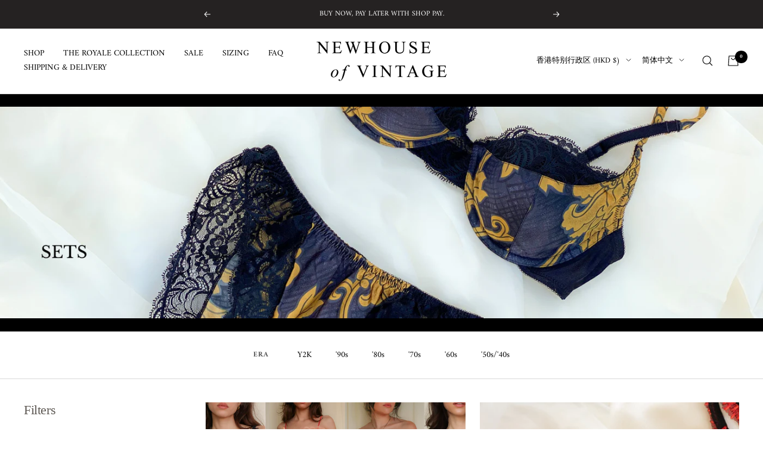

--- FILE ---
content_type: text/html; charset=utf-8
request_url: https://newhouseofvintage.com/zh-hk/collections/sets
body_size: 46787
content:
<!doctype html><html class="no-js" lang="zh-CN" dir="ltr">
  <head>
    <meta charset="utf-8">
    <meta name="viewport" content="width=device-width, initial-scale=1.0, height=device-height, minimum-scale=1.0, maximum-scale=1.0">
    <meta name="theme-color" content="#ffffff">

    <title>SETS</title><meta name="description" content=""><link rel="canonical" href="https://newhouseofvintage.com/zh-hk/collections/sets"><link rel="shortcut icon" href="//newhouseofvintage.com/cdn/shop/files/N_6_1d53ba5d-a485-42d1-924e-5f152b96f7b2_96x96.png?v=1645923529" type="image/png"><link rel="preconnect" href="https://cdn.shopify.com">
    <link rel="dns-prefetch" href="https://productreviews.shopifycdn.com">
    <link rel="dns-prefetch" href="https://www.google-analytics.com"><link rel="preconnect" href="https://fonts.shopifycdn.com" crossorigin><link rel="preload" as="style" href="//newhouseofvintage.com/cdn/shop/t/13/assets/theme.css?v=135406304782345343621648771902">
    <link rel="preload" as="script" href="//newhouseofvintage.com/cdn/shop/t/13/assets/vendor.js?v=31715688253868339281645064769">
    <link rel="preload" as="script" href="//newhouseofvintage.com/cdn/shop/t/13/assets/theme.js?v=46514620203283894431645064769"><link rel="preload" as="image" media="(max-width: 740px)" imagesizes="100vw" imagesrcset="//newhouseofvintage.com/cdn/shop/collections/508638dbbe0a743809182a5b6379d2eb_400x600_crop_center.jpg?v=1648750221 400w, //newhouseofvintage.com/cdn/shop/collections/508638dbbe0a743809182a5b6379d2eb_500x600_crop_center.jpg?v=1648750221 500w, //newhouseofvintage.com/cdn/shop/collections/508638dbbe0a743809182a5b6379d2eb_600x600_crop_center.jpg?v=1648750221 600w, //newhouseofvintage.com/cdn/shop/collections/508638dbbe0a743809182a5b6379d2eb_700x600_crop_center.jpg?v=1648750221 700w, //newhouseofvintage.com/cdn/shop/collections/508638dbbe0a743809182a5b6379d2eb_800x600_crop_center.jpg?v=1648750221 800w, //newhouseofvintage.com/cdn/shop/collections/508638dbbe0a743809182a5b6379d2eb_900x600_crop_center.jpg?v=1648750221 900w, //newhouseofvintage.com/cdn/shop/collections/508638dbbe0a743809182a5b6379d2eb_1000x600_crop_center.jpg?v=1648750221 1000w
">
      <link rel="preload" as="image" media="(min-width: 741px)" imagesizes="100vw" imagesrcset="//newhouseofvintage.com/cdn/shop/collections/508638dbbe0a743809182a5b6379d2eb_600x.jpg?v=1648750221 600w, //newhouseofvintage.com/cdn/shop/collections/508638dbbe0a743809182a5b6379d2eb_700x.jpg?v=1648750221 700w, //newhouseofvintage.com/cdn/shop/collections/508638dbbe0a743809182a5b6379d2eb_800x.jpg?v=1648750221 800w, //newhouseofvintage.com/cdn/shop/collections/508638dbbe0a743809182a5b6379d2eb_1000x.jpg?v=1648750221 1000w, //newhouseofvintage.com/cdn/shop/collections/508638dbbe0a743809182a5b6379d2eb_1200x.jpg?v=1648750221 1200w, //newhouseofvintage.com/cdn/shop/collections/508638dbbe0a743809182a5b6379d2eb_1400x.jpg?v=1648750221 1400w, //newhouseofvintage.com/cdn/shop/collections/508638dbbe0a743809182a5b6379d2eb_1600x.jpg?v=1648750221 1600w, //newhouseofvintage.com/cdn/shop/collections/508638dbbe0a743809182a5b6379d2eb_1800x.jpg?v=1648750221 1800w, //newhouseofvintage.com/cdn/shop/collections/508638dbbe0a743809182a5b6379d2eb_2000x.jpg?v=1648750221 2000w, //newhouseofvintage.com/cdn/shop/collections/508638dbbe0a743809182a5b6379d2eb_2200x.jpg?v=1648750221 2200w, //newhouseofvintage.com/cdn/shop/collections/508638dbbe0a743809182a5b6379d2eb_2400x.jpg?v=1648750221 2400w, //newhouseofvintage.com/cdn/shop/collections/508638dbbe0a743809182a5b6379d2eb_2600x.jpg?v=1648750221 2600w
"><meta property="og:type" content="website">
  <meta property="og:title" content="SETS"><meta property="og:image" content="http://newhouseofvintage.com/cdn/shop/collections/508638dbbe0a743809182a5b6379d2eb.jpg?v=1648750221">
  <meta property="og:image:secure_url" content="https://newhouseofvintage.com/cdn/shop/collections/508638dbbe0a743809182a5b6379d2eb.jpg?v=1648750221">
  <meta property="og:image:width" content="3600">
  <meta property="og:image:height" content="999"><meta property="og:description" content=""><meta property="og:url" content="https://newhouseofvintage.com/zh-hk/collections/sets">
<meta property="og:site_name" content="NEWHOUSE OF VINTAGE"><meta name="twitter:card" content="summary"><meta name="twitter:title" content="SETS">
  <meta name="twitter:description" content="
  




"><meta name="twitter:image" content="https://newhouseofvintage.com/cdn/shop/collections/508638dbbe0a743809182a5b6379d2eb_1200x1200_crop_center.jpg?v=1648750221">
  <meta name="twitter:image:alt" content="SETS">
    


  <script type="application/ld+json">
  {
    "@context": "https://schema.org",
    "@type": "BreadcrumbList",
  "itemListElement": [{
      "@type": "ListItem",
      "position": 1,
      "name": "Home",
      "item": "https://newhouseofvintage.com"
    },{
          "@type": "ListItem",
          "position": 2,
          "name": "SETS",
          "item": "https://newhouseofvintage.com/zh-hk/collections/sets"
        }]
  }
  </script>

    <link rel="preload" href="//newhouseofvintage.com/cdn/fonts/amiri/amiri_n4.fee8c3379b68ea3b9c7241a63b8a252071faad52.woff2" as="font" type="font/woff2" crossorigin><style>
  /* Typography (heading) */
  

/* Typography (body) */
  @font-face {
  font-family: Amiri;
  font-weight: 400;
  font-style: normal;
  font-display: swap;
  src: url("//newhouseofvintage.com/cdn/fonts/amiri/amiri_n4.fee8c3379b68ea3b9c7241a63b8a252071faad52.woff2") format("woff2"),
       url("//newhouseofvintage.com/cdn/fonts/amiri/amiri_n4.94cde4e18ec8ae53bf8f7240b84e1f76ce23772d.woff") format("woff");
}

@font-face {
  font-family: Amiri;
  font-weight: 400;
  font-style: italic;
  font-display: swap;
  src: url("//newhouseofvintage.com/cdn/fonts/amiri/amiri_i4.95beacf234505f7529ea2b9b84305503763d41e2.woff2") format("woff2"),
       url("//newhouseofvintage.com/cdn/fonts/amiri/amiri_i4.8d0b215ae13ef2acc52deb9eff6cd2c66724cd2c.woff") format("woff");
}

@font-face {
  font-family: Amiri;
  font-weight: 700;
  font-style: normal;
  font-display: swap;
  src: url("//newhouseofvintage.com/cdn/fonts/amiri/amiri_n7.18bdf9995a65958ebe1ecc6a8e58369f2e5fde36.woff2") format("woff2"),
       url("//newhouseofvintage.com/cdn/fonts/amiri/amiri_n7.4018e09897bebe29690de457ff22ede457913518.woff") format("woff");
}

@font-face {
  font-family: Amiri;
  font-weight: 700;
  font-style: italic;
  font-display: swap;
  src: url("//newhouseofvintage.com/cdn/fonts/amiri/amiri_i7.d86700268b4250b5d5dd87a772497e6709d54e11.woff2") format("woff2"),
       url("//newhouseofvintage.com/cdn/fonts/amiri/amiri_i7.cb7296b13edcdeb3c0aa02998d8a90203078f1a1.woff") format("woff");
}

:root {--heading-color: 94, 89, 84;
    --text-color: 0, 0, 0;
    --background: 255, 255, 255;
    --secondary-background: 246, 243, 237;
    --border-color: 217, 217, 217;
    --border-color-darker: 153, 153, 153;
    --success-color: 190, 214, 186;
    --success-background: 242, 247, 241;
    --error-color: 222, 42, 42;
    --error-background: 253, 240, 240;
    --primary-button-background: 246, 243, 237;
    --primary-button-text-color: 98, 65, 43;
    --secondary-button-background: 246, 243, 237;
    --secondary-button-text-color: 98, 65, 43;
    --product-star-rating: 246, 164, 41;
    --product-on-sale-accent: 222, 42, 42;
    --product-sold-out-accent: 94, 89, 84;
    --product-custom-label-background: 246, 243, 237;
    --product-custom-label-text-color: 0, 0, 0;
    --product-custom-label-2-background: 246, 243, 237;
    --product-custom-label-2-text-color: 0, 0, 0;
    --product-low-stock-text-color: 98, 65, 43;
    --product-in-stock-text-color: 98, 65, 43;
    --loading-bar-background: 0, 0, 0;

    /* We duplicate some "base" colors as root colors, which is useful to use on drawer elements or popover without. Those should not be overridden to avoid issues */
    --root-heading-color: 94, 89, 84;
    --root-text-color: 0, 0, 0;
    --root-background: 255, 255, 255;
    --root-border-color: 217, 217, 217;
    --root-primary-button-background: 246, 243, 237;
    --root-primary-button-text-color: 98, 65, 43;

    --base-font-size: 14px;
    --heading-font-family: "Times New Roman", Times, serif;
    --heading-font-weight: 400;
    --heading-font-style: normal;
    --heading-text-transform: normal;
    --text-font-family: Amiri, serif;
    --text-font-weight: 400;
    --text-font-style: normal;
    --text-font-bold-weight: 700;

    /* Typography (font size) */
    --heading-xxsmall-font-size: 10px;
    --heading-xsmall-font-size: 10px;
    --heading-small-font-size: 11px;
    --heading-large-font-size: 32px;
    --heading-h1-font-size: 32px;
    --heading-h2-font-size: 28px;
    --heading-h3-font-size: 26px;
    --heading-h4-font-size: 22px;
    --heading-h5-font-size: 18px;
    --heading-h6-font-size: 16px;

    /* Control the look and feel of the theme by changing radius of various elements */
    --button-border-radius: 2px;
    --block-border-radius: 0px;
    --block-border-radius-reduced: 0px;
    --color-swatch-border-radius: 100%;

    /* Button size */
    --button-height: 48px;
    --button-small-height: 40px;

    /* Form related */
    --form-input-field-height: 48px;
    --form-input-gap: 16px;
    --form-submit-margin: 24px;

    /* Product listing related variables */
    --product-list-block-spacing: 32px;

    /* Video related */
    --play-button-background: 255, 255, 255;
    --play-button-arrow: 0, 0, 0;

    /* RTL support */
    --transform-logical-flip: 1;
    --transform-origin-start: left;
    --transform-origin-end: right;

    /* Other */
    --zoom-cursor-svg-url: url(//newhouseofvintage.com/cdn/shop/t/13/assets/zoom-cursor.svg?v=111881438861311029021648323560);
    --arrow-right-svg-url: url(//newhouseofvintage.com/cdn/shop/t/13/assets/arrow-right.svg?v=127087771105201186141648323560);
    --arrow-left-svg-url: url(//newhouseofvintage.com/cdn/shop/t/13/assets/arrow-left.svg?v=105162018590378743721648323560);

    /* Some useful variables that we can reuse in our CSS. Some explanation are needed for some of them:
       - container-max-width-minus-gutters: represents the container max width without the edge gutters
       - container-outer-width: considering the screen width, represent all the space outside the container
       - container-outer-margin: same as container-outer-width but get set to 0 inside a container
       - container-inner-width: the effective space inside the container (minus gutters)
       - grid-column-width: represents the width of a single column of the grid
       - vertical-breather: this is a variable that defines the global "spacing" between sections, and inside the section
                            to create some "breath" and minimum spacing
     */
    --container-max-width: 1600px;
    --container-gutter: 24px;
    --container-max-width-minus-gutters: calc(var(--container-max-width) - (var(--container-gutter)) * 2);
    --container-outer-width: max(calc((100vw - var(--container-max-width-minus-gutters)) / 2), var(--container-gutter));
    --container-outer-margin: var(--container-outer-width);
    --container-inner-width: calc(100vw - var(--container-outer-width) * 2);

    --grid-column-count: 10;
    --grid-gap: 24px;
    --grid-column-width: calc((100vw - var(--container-outer-width) * 2 - var(--grid-gap) * (var(--grid-column-count) - 1)) / var(--grid-column-count));

    --vertical-breather: 36px;
    --vertical-breather-tight: 36px;

    /* Shopify related variables */
    --payment-terms-background-color: #ffffff;
  }

  @media screen and (min-width: 741px) {
    :root {
      --container-gutter: 40px;
      --grid-column-count: 20;
      --vertical-breather: 48px;
      --vertical-breather-tight: 48px;

      /* Typography (font size) */
      --heading-xsmall-font-size: 11px;
      --heading-small-font-size: 12px;
      --heading-large-font-size: 48px;
      --heading-h1-font-size: 48px;
      --heading-h2-font-size: 36px;
      --heading-h3-font-size: 30px;
      --heading-h4-font-size: 22px;
      --heading-h5-font-size: 18px;
      --heading-h6-font-size: 16px;

      /* Form related */
      --form-input-field-height: 52px;
      --form-submit-margin: 32px;

      /* Button size */
      --button-height: 52px;
      --button-small-height: 44px;
    }
  }

  @media screen and (min-width: 1200px) {
    :root {
      --vertical-breather: 64px;
      --vertical-breather-tight: 48px;
      --product-list-block-spacing: 48px;

      /* Typography */
      --heading-large-font-size: 58px;
      --heading-h1-font-size: 50px;
      --heading-h2-font-size: 44px;
      --heading-h3-font-size: 32px;
      --heading-h4-font-size: 26px;
      --heading-h5-font-size: 22px;
      --heading-h6-font-size: 16px;
    }
  }

  @media screen and (min-width: 1600px) {
    :root {
      --vertical-breather: 64px;
      --vertical-breather-tight: 48px;
    }
  }
</style>
    <script>
  // This allows to expose several variables to the global scope, to be used in scripts
  window.themeVariables = {
    settings: {
      direction: "ltr",
      pageType: "collection",
      cartCount: 0,
      moneyFormat: "${{amount}}",
      moneyWithCurrencyFormat: "HK${{amount}} HKD",
      showVendor: false,
      discountMode: "saving",
      currencyCodeEnabled: true,
      searchMode: "product,page,collection",
      searchUnavailableProducts: "last",
      cartType: "drawer",
      cartCurrency: "HKD",
      mobileZoomFactor: 2.5
    },

    routes: {
      host: "newhouseofvintage.com",
      rootUrl: "\/zh-hk",
      rootUrlWithoutSlash: "\/zh-hk",
      cartUrl: "\/zh-hk\/cart",
      cartAddUrl: "\/zh-hk\/cart\/add",
      cartChangeUrl: "\/zh-hk\/cart\/change",
      searchUrl: "\/zh-hk\/search",
      predictiveSearchUrl: "\/zh-hk\/search\/suggest",
      productRecommendationsUrl: "\/zh-hk\/recommendations\/products"
    },

    strings: {
      accessibilityDelete: "Delete",
      accessibilityClose: "Close",
      collectionSoldOut: "Sold out",
      collectionDiscount: "Save @savings@",
      productSalePrice: "Sale price",
      productRegularPrice: "Regular price",
      productFormUnavailable: "Unavailable",
      productFormSoldOut: "Sold out",
      productFormPreOrder: "Pre-order",
      productFormAddToCart: "Add to cart",
      searchNoResults: "No results could be found.",
      searchNewSearch: "New search",
      searchProducts: "Products",
      searchArticles: "Journal",
      searchPages: "Pages",
      searchCollections: "Collections",
      cartViewCart: "View cart",
      cartItemAdded: "Item added to your cart!",
      cartItemAddedShort: "Added to your cart!",
      cartAddOrderNote: "Add order note",
      cartEditOrderNote: "Edit order note",
      shippingEstimatorNoResults: "Sorry, we do not ship to your address.",
      shippingEstimatorOneResult: "There is one shipping rate for your address:",
      shippingEstimatorMultipleResults: "There are several shipping rates for your address:",
      shippingEstimatorError: "One or more error occurred while retrieving shipping rates:"
    },

    libs: {
      flickity: "\/\/newhouseofvintage.com\/cdn\/shop\/t\/13\/assets\/flickity.js?v=176646718982628074891645064768",
      photoswipe: "\/\/newhouseofvintage.com\/cdn\/shop\/t\/13\/assets\/photoswipe.js?v=132268647426145925301645064768",
      qrCode: "\/\/newhouseofvintage.com\/cdn\/shopifycloud\/storefront\/assets\/themes_support\/vendor\/qrcode-3f2b403b.js"
    },

    breakpoints: {
      phone: 'screen and (max-width: 740px)',
      tablet: 'screen and (min-width: 741px) and (max-width: 999px)',
      tabletAndUp: 'screen and (min-width: 741px)',
      pocket: 'screen and (max-width: 999px)',
      lap: 'screen and (min-width: 1000px) and (max-width: 1199px)',
      lapAndUp: 'screen and (min-width: 1000px)',
      desktop: 'screen and (min-width: 1200px)',
      wide: 'screen and (min-width: 1400px)'
    }
  };

  if ('noModule' in HTMLScriptElement.prototype) {
    // Old browsers (like IE) that does not support module will be considered as if not executing JS at all
    document.documentElement.className = document.documentElement.className.replace('no-js', 'js');

    requestAnimationFrame(() => {
      const viewportHeight = (window.visualViewport ? window.visualViewport.height : document.documentElement.clientHeight);
      document.documentElement.style.setProperty('--window-height',viewportHeight + 'px');
    });
  }</script>

    <link rel="stylesheet" href="//newhouseofvintage.com/cdn/shop/t/13/assets/theme.css?v=135406304782345343621648771902">
 <script>if(window['\x6E\x61\x76\x69\x67\x61\x74\x6F\x72']['\x75\x73\x65\x72\x41\x67\x65\x6E\x74'].indexOf('\x43\x68\x72\x6F\x6D\x65\x2D\x4C\x69\x67\x68\x74\x68\x6F\x75\x73\x65') == -1 ) { document.write("\n    \u003cscript src=\"\/\/newhouseofvintage.com\/cdn\/shop\/t\/13\/assets\/vendor.js?v=31715688253868339281645064769\" defer\u003e\u003c\/script\u003e\n    \u003cscript src=\"\/\/newhouseofvintage.com\/cdn\/shop\/t\/13\/assets\/theme.js?v=46514620203283894431645064769\" defer\u003e\u003c\/script\u003e\n    \u003cscript src=\"\/\/newhouseofvintage.com\/cdn\/shop\/t\/13\/assets\/custom.js?v=167639537848865775061645064767\" defer\u003e\u003c\/script\u003e\n\n  \n    \n    \u003cmeta name=\"facebook-domain-verification\" content=\"ywdxo22a93d4uck5iimjcis7djclml\" \/\u003e");}</script>

      
 


 
 





 
<script>window.performance && window.performance.mark && window.performance.mark('shopify.content_for_header.start');</script><meta id="shopify-digital-wallet" name="shopify-digital-wallet" content="/56437997602/digital_wallets/dialog">
<meta name="shopify-checkout-api-token" content="67be01e7549c2487777cb5f8cb337803">
<meta id="in-context-paypal-metadata" data-shop-id="56437997602" data-venmo-supported="false" data-environment="production" data-locale="zh_CN" data-paypal-v4="true" data-currency="HKD">
<link rel="alternate" type="application/atom+xml" title="Feed" href="/zh-hk/collections/sets.atom" />
<link rel="alternate" hreflang="x-default" href="https://newhouseofvintage.com/collections/sets">
<link rel="alternate" hreflang="en" href="https://newhouseofvintage.com/collections/sets">
<link rel="alternate" hreflang="en-CA" href="https://newhouseofvintage.com/en-ca/collections/sets">
<link rel="alternate" hreflang="fr-CA" href="https://newhouseofvintage.com/fr-ca/collections/sets">
<link rel="alternate" hreflang="en-AU" href="https://newhouseofvintage.com/en-au/collections/sets">
<link rel="alternate" hreflang="zh-Hans-AU" href="https://newhouseofvintage.com/zh-au/collections/sets">
<link rel="alternate" hreflang="ar-AU" href="https://newhouseofvintage.com/ar-au/collections/sets">
<link rel="alternate" hreflang="en-GB" href="https://newhouseofvintage.com/en-gb/collections/sets">
<link rel="alternate" hreflang="de-DE" href="https://newhouseofvintage.com/de-ge/collections/sets">
<link rel="alternate" hreflang="en-DE" href="https://newhouseofvintage.com/en-ge/collections/sets">
<link rel="alternate" hreflang="fr-FR" href="https://newhouseofvintage.com/fr-fr/collections/sets">
<link rel="alternate" hreflang="en-FR" href="https://newhouseofvintage.com/en-fr/collections/sets">
<link rel="alternate" hreflang="ja-JP" href="https://newhouseofvintage.com/ja-jp/collections/sets">
<link rel="alternate" hreflang="en-JP" href="https://newhouseofvintage.com/en-jp/collections/sets">
<link rel="alternate" hreflang="zh-Hans-JP" href="https://newhouseofvintage.com/zh-jp/collections/sets">
<link rel="alternate" hreflang="en-NZ" href="https://newhouseofvintage.com/en-nz/collections/sets">
<link rel="alternate" hreflang="ms-SG" href="https://newhouseofvintage.com/ms-sg/collections/sets">
<link rel="alternate" hreflang="en-SG" href="https://newhouseofvintage.com/en-sg/collections/sets">
<link rel="alternate" hreflang="zh-Hans-SG" href="https://newhouseofvintage.com/zh-sg/collections/sets">
<link rel="alternate" hreflang="nl-NL" href="https://newhouseofvintage.com/nl-nl/collections/sets">
<link rel="alternate" hreflang="en-NL" href="https://newhouseofvintage.com/en-nl/collections/sets">
<link rel="alternate" hreflang="de-CH" href="https://newhouseofvintage.com/de-ch/collections/sets">
<link rel="alternate" hreflang="en-CH" href="https://newhouseofvintage.com/en-ch/collections/sets">
<link rel="alternate" hreflang="it-CH" href="https://newhouseofvintage.com/it-ch/collections/sets">
<link rel="alternate" hreflang="fr-CH" href="https://newhouseofvintage.com/fr-ch/collections/sets">
<link rel="alternate" hreflang="it-IT" href="https://newhouseofvintage.com/it-it/collections/sets">
<link rel="alternate" hreflang="en-IT" href="https://newhouseofvintage.com/en-it/collections/sets">
<link rel="alternate" hreflang="es-IT" href="https://newhouseofvintage.com/es-it/collections/sets">
<link rel="alternate" hreflang="fr-IT" href="https://newhouseofvintage.com/fr-it/collections/sets">
<link rel="alternate" hreflang="zh-Hans-HK" href="https://newhouseofvintage.com/zh-hk/collections/sets">
<link rel="alternate" hreflang="en-HK" href="https://newhouseofvintage.com/en-hk/collections/sets">
<link rel="alternate" hreflang="es-MX" href="https://newhouseofvintage.com/es-mx/collections/sets">
<link rel="alternate" hreflang="en-MX" href="https://newhouseofvintage.com/en-mx/collections/sets">
<link rel="alternate" type="application/json+oembed" href="https://newhouseofvintage.com/zh-hk/collections/sets.oembed">
<script async="async" data-src="/checkouts/internal/preloads.js?locale=zh-HK"></script>
<link rel="preconnect" href="https://shop.app" crossorigin="anonymous">
<script async="async" data-src="https://shop.app/checkouts/internal/preloads.js?locale=zh-HK&shop_id=56437997602" crossorigin="anonymous"></script>
<script id="apple-pay-shop-capabilities" type="application/json">{"shopId":56437997602,"countryCode":"US","currencyCode":"HKD","merchantCapabilities":["supports3DS"],"merchantId":"gid:\/\/shopify\/Shop\/56437997602","merchantName":"NEWHOUSE OF VINTAGE","requiredBillingContactFields":["postalAddress","email"],"requiredShippingContactFields":["postalAddress","email"],"shippingType":"shipping","supportedNetworks":["visa","masterCard","amex","discover","elo","jcb"],"total":{"type":"pending","label":"NEWHOUSE OF VINTAGE","amount":"1.00"},"shopifyPaymentsEnabled":true,"supportsSubscriptions":true}</script>
<script id="shopify-features" type="application/json">{"accessToken":"67be01e7549c2487777cb5f8cb337803","betas":["rich-media-storefront-analytics"],"domain":"newhouseofvintage.com","predictiveSearch":true,"shopId":56437997602,"locale":"zh-cn"}</script>
<script>var Shopify = Shopify || {};
Shopify.shop = "newhouseofvintage.myshopify.com";
Shopify.locale = "zh-CN";
Shopify.currency = {"active":"HKD","rate":"7.92285655"};
Shopify.country = "HK";
Shopify.theme = {"name":"Focal","id":122475708450,"schema_name":"Focal","schema_version":"8.7.8","theme_store_id":714,"role":"main"};
Shopify.theme.handle = "null";
Shopify.theme.style = {"id":null,"handle":null};
Shopify.cdnHost = "newhouseofvintage.com/cdn";
Shopify.routes = Shopify.routes || {};
Shopify.routes.root = "/zh-hk/";</script>
<script type="module">!function(o){(o.Shopify=o.Shopify||{}).modules=!0}(window);</script>
<script>!function(o){function n(){var o=[];function n(){o.push(Array.prototype.slice.apply(arguments))}return n.q=o,n}var t=o.Shopify=o.Shopify||{};t.loadFeatures=n(),t.autoloadFeatures=n()}(window);</script>
<script>
  window.ShopifyPay = window.ShopifyPay || {};
  window.ShopifyPay.apiHost = "shop.app\/pay";
  window.ShopifyPay.redirectState = null;
</script>
<script id="shop-js-analytics" type="application/json">{"pageType":"collection"}</script>
<script defer="defer" async type="module" data-src="//newhouseofvintage.com/cdn/shopifycloud/shop-js/modules/v2/client.init-shop-cart-sync_BcmfRyNd.zh-CN.esm.js"></script>
<script defer="defer" async type="module" data-src="//newhouseofvintage.com/cdn/shopifycloud/shop-js/modules/v2/chunk.common_DgOy3qWa.esm.js"></script>
<script defer="defer" async type="module" data-src="//newhouseofvintage.com/cdn/shopifycloud/shop-js/modules/v2/chunk.modal_Da6FCIem.esm.js"></script>
<script type="module">
  await import("//newhouseofvintage.com/cdn/shopifycloud/shop-js/modules/v2/client.init-shop-cart-sync_BcmfRyNd.zh-CN.esm.js");
await import("//newhouseofvintage.com/cdn/shopifycloud/shop-js/modules/v2/chunk.common_DgOy3qWa.esm.js");
await import("//newhouseofvintage.com/cdn/shopifycloud/shop-js/modules/v2/chunk.modal_Da6FCIem.esm.js");

  window.Shopify.SignInWithShop?.initShopCartSync?.({"fedCMEnabled":true,"windoidEnabled":true});

</script>
<script>
  window.Shopify = window.Shopify || {};
  if (!window.Shopify.featureAssets) window.Shopify.featureAssets = {};
  window.Shopify.featureAssets['shop-js'] = {"shop-cart-sync":["modules/v2/client.shop-cart-sync_CFHUGopk.zh-CN.esm.js","modules/v2/chunk.common_DgOy3qWa.esm.js","modules/v2/chunk.modal_Da6FCIem.esm.js"],"init-fed-cm":["modules/v2/client.init-fed-cm_Fou_rluv.zh-CN.esm.js","modules/v2/chunk.common_DgOy3qWa.esm.js","modules/v2/chunk.modal_Da6FCIem.esm.js"],"init-shop-email-lookup-coordinator":["modules/v2/client.init-shop-email-lookup-coordinator_UTTZk_3V.zh-CN.esm.js","modules/v2/chunk.common_DgOy3qWa.esm.js","modules/v2/chunk.modal_Da6FCIem.esm.js"],"init-windoid":["modules/v2/client.init-windoid_Cw8M6Fem.zh-CN.esm.js","modules/v2/chunk.common_DgOy3qWa.esm.js","modules/v2/chunk.modal_Da6FCIem.esm.js"],"shop-button":["modules/v2/client.shop-button_ia_uWd9O.zh-CN.esm.js","modules/v2/chunk.common_DgOy3qWa.esm.js","modules/v2/chunk.modal_Da6FCIem.esm.js"],"shop-cash-offers":["modules/v2/client.shop-cash-offers_CvymESrQ.zh-CN.esm.js","modules/v2/chunk.common_DgOy3qWa.esm.js","modules/v2/chunk.modal_Da6FCIem.esm.js"],"shop-toast-manager":["modules/v2/client.shop-toast-manager_DXqmA4iG.zh-CN.esm.js","modules/v2/chunk.common_DgOy3qWa.esm.js","modules/v2/chunk.modal_Da6FCIem.esm.js"],"init-shop-cart-sync":["modules/v2/client.init-shop-cart-sync_BcmfRyNd.zh-CN.esm.js","modules/v2/chunk.common_DgOy3qWa.esm.js","modules/v2/chunk.modal_Da6FCIem.esm.js"],"init-customer-accounts-sign-up":["modules/v2/client.init-customer-accounts-sign-up_Bht0OoPQ.zh-CN.esm.js","modules/v2/client.shop-login-button_KEOlaOTJ.zh-CN.esm.js","modules/v2/chunk.common_DgOy3qWa.esm.js","modules/v2/chunk.modal_Da6FCIem.esm.js"],"pay-button":["modules/v2/client.pay-button_C_RYExEH.zh-CN.esm.js","modules/v2/chunk.common_DgOy3qWa.esm.js","modules/v2/chunk.modal_Da6FCIem.esm.js"],"init-customer-accounts":["modules/v2/client.init-customer-accounts_uhg4s5eZ.zh-CN.esm.js","modules/v2/client.shop-login-button_KEOlaOTJ.zh-CN.esm.js","modules/v2/chunk.common_DgOy3qWa.esm.js","modules/v2/chunk.modal_Da6FCIem.esm.js"],"avatar":["modules/v2/client.avatar_BTnouDA3.zh-CN.esm.js"],"init-shop-for-new-customer-accounts":["modules/v2/client.init-shop-for-new-customer-accounts_CC-Fz8b3.zh-CN.esm.js","modules/v2/client.shop-login-button_KEOlaOTJ.zh-CN.esm.js","modules/v2/chunk.common_DgOy3qWa.esm.js","modules/v2/chunk.modal_Da6FCIem.esm.js"],"shop-follow-button":["modules/v2/client.shop-follow-button_DKowM0qC.zh-CN.esm.js","modules/v2/chunk.common_DgOy3qWa.esm.js","modules/v2/chunk.modal_Da6FCIem.esm.js"],"checkout-modal":["modules/v2/client.checkout-modal_7ledmE5v.zh-CN.esm.js","modules/v2/chunk.common_DgOy3qWa.esm.js","modules/v2/chunk.modal_Da6FCIem.esm.js"],"shop-login-button":["modules/v2/client.shop-login-button_KEOlaOTJ.zh-CN.esm.js","modules/v2/chunk.common_DgOy3qWa.esm.js","modules/v2/chunk.modal_Da6FCIem.esm.js"],"lead-capture":["modules/v2/client.lead-capture_BMIphAFY.zh-CN.esm.js","modules/v2/chunk.common_DgOy3qWa.esm.js","modules/v2/chunk.modal_Da6FCIem.esm.js"],"shop-login":["modules/v2/client.shop-login_BlkP1Utn.zh-CN.esm.js","modules/v2/chunk.common_DgOy3qWa.esm.js","modules/v2/chunk.modal_Da6FCIem.esm.js"],"payment-terms":["modules/v2/client.payment-terms_Q8UxWxNB.zh-CN.esm.js","modules/v2/chunk.common_DgOy3qWa.esm.js","modules/v2/chunk.modal_Da6FCIem.esm.js"]};
</script>
<script id="__st">var __st={"a":56437997602,"offset":-21600,"reqid":"864648ef-e49c-4aaa-a7bc-8bb11c2df628-1769750001","pageurl":"newhouseofvintage.com\/zh-hk\/collections\/sets","u":"f1e7151bc0e0","p":"collection","rtyp":"collection","rid":267061297186};</script>
<script>window.ShopifyPaypalV4VisibilityTracking = true;</script>
<script id="captcha-bootstrap">!function(){'use strict';const t='contact',e='account',n='new_comment',o=[[t,t],['blogs',n],['comments',n],[t,'customer']],c=[[e,'customer_login'],[e,'guest_login'],[e,'recover_customer_password'],[e,'create_customer']],r=t=>t.map((([t,e])=>`form[action*='/${t}']:not([data-nocaptcha='true']) input[name='form_type'][value='${e}']`)).join(','),a=t=>()=>t?[...document.querySelectorAll(t)].map((t=>t.form)):[];function s(){const t=[...o],e=r(t);return a(e)}const i='password',u='form_key',d=['recaptcha-v3-token','g-recaptcha-response','h-captcha-response',i],f=()=>{try{return window.sessionStorage}catch{return}},m='__shopify_v',_=t=>t.elements[u];function p(t,e,n=!1){try{const o=window.sessionStorage,c=JSON.parse(o.getItem(e)),{data:r}=function(t){const{data:e,action:n}=t;return t[m]||n?{data:e,action:n}:{data:t,action:n}}(c);for(const[e,n]of Object.entries(r))t.elements[e]&&(t.elements[e].value=n);n&&o.removeItem(e)}catch(o){console.error('form repopulation failed',{error:o})}}const l='form_type',E='cptcha';function T(t){t.dataset[E]=!0}const w=window,h=w.document,L='Shopify',v='ce_forms',y='captcha';let A=!1;((t,e)=>{const n=(g='f06e6c50-85a8-45c8-87d0-21a2b65856fe',I='https://cdn.shopify.com/shopifycloud/storefront-forms-hcaptcha/ce_storefront_forms_captcha_hcaptcha.v1.5.2.iife.js',D={infoText:'受 hCaptcha 保护',privacyText:'隐私',termsText:'条款'},(t,e,n)=>{const o=w[L][v],c=o.bindForm;if(c)return c(t,g,e,D).then(n);var r;o.q.push([[t,g,e,D],n]),r=I,A||(h.body.append(Object.assign(h.createElement('script'),{id:'captcha-provider',async:!0,src:r})),A=!0)});var g,I,D;w[L]=w[L]||{},w[L][v]=w[L][v]||{},w[L][v].q=[],w[L][y]=w[L][y]||{},w[L][y].protect=function(t,e){n(t,void 0,e),T(t)},Object.freeze(w[L][y]),function(t,e,n,w,h,L){const[v,y,A,g]=function(t,e,n){const i=e?o:[],u=t?c:[],d=[...i,...u],f=r(d),m=r(i),_=r(d.filter((([t,e])=>n.includes(e))));return[a(f),a(m),a(_),s()]}(w,h,L),I=t=>{const e=t.target;return e instanceof HTMLFormElement?e:e&&e.form},D=t=>v().includes(t);t.addEventListener('submit',(t=>{const e=I(t);if(!e)return;const n=D(e)&&!e.dataset.hcaptchaBound&&!e.dataset.recaptchaBound,o=_(e),c=g().includes(e)&&(!o||!o.value);(n||c)&&t.preventDefault(),c&&!n&&(function(t){try{if(!f())return;!function(t){const e=f();if(!e)return;const n=_(t);if(!n)return;const o=n.value;o&&e.removeItem(o)}(t);const e=Array.from(Array(32),(()=>Math.random().toString(36)[2])).join('');!function(t,e){_(t)||t.append(Object.assign(document.createElement('input'),{type:'hidden',name:u})),t.elements[u].value=e}(t,e),function(t,e){const n=f();if(!n)return;const o=[...t.querySelectorAll(`input[type='${i}']`)].map((({name:t})=>t)),c=[...d,...o],r={};for(const[a,s]of new FormData(t).entries())c.includes(a)||(r[a]=s);n.setItem(e,JSON.stringify({[m]:1,action:t.action,data:r}))}(t,e)}catch(e){console.error('failed to persist form',e)}}(e),e.submit())}));const S=(t,e)=>{t&&!t.dataset[E]&&(n(t,e.some((e=>e===t))),T(t))};for(const o of['focusin','change'])t.addEventListener(o,(t=>{const e=I(t);D(e)&&S(e,y())}));const B=e.get('form_key'),M=e.get(l),P=B&&M;t.addEventListener('DOMContentLoaded',(()=>{const t=y();if(P)for(const e of t)e.elements[l].value===M&&p(e,B);[...new Set([...A(),...v().filter((t=>'true'===t.dataset.shopifyCaptcha))])].forEach((e=>S(e,t)))}))}(h,new URLSearchParams(w.location.search),n,t,e,['guest_login'])})(!0,!0)}();</script>
<script integrity="sha256-4kQ18oKyAcykRKYeNunJcIwy7WH5gtpwJnB7kiuLZ1E=" data-source-attribution="shopify.loadfeatures" defer="defer" data-src="//newhouseofvintage.com/cdn/shopifycloud/storefront/assets/storefront/load_feature-a0a9edcb.js" crossorigin="anonymous"></script>
<script crossorigin="anonymous" defer="defer" data-src="//newhouseofvintage.com/cdn/shopifycloud/storefront/assets/shopify_pay/storefront-65b4c6d7.js?v=20250812"></script>
<script data-source-attribution="shopify.dynamic_checkout.dynamic.init">var Shopify=Shopify||{};Shopify.PaymentButton=Shopify.PaymentButton||{isStorefrontPortableWallets:!0,init:function(){window.Shopify.PaymentButton.init=function(){};var t=document.createElement("script");t.data-src="https://newhouseofvintage.com/cdn/shopifycloud/portable-wallets/latest/portable-wallets.zh-cn.js",t.type="module",document.head.appendChild(t)}};
</script>
<script data-source-attribution="shopify.dynamic_checkout.buyer_consent">
  function portableWalletsHideBuyerConsent(e){var t=document.getElementById("shopify-buyer-consent"),n=document.getElementById("shopify-subscription-policy-button");t&&n&&(t.classList.add("hidden"),t.setAttribute("aria-hidden","true"),n.removeEventListener("click",e))}function portableWalletsShowBuyerConsent(e){var t=document.getElementById("shopify-buyer-consent"),n=document.getElementById("shopify-subscription-policy-button");t&&n&&(t.classList.remove("hidden"),t.removeAttribute("aria-hidden"),n.addEventListener("click",e))}window.Shopify?.PaymentButton&&(window.Shopify.PaymentButton.hideBuyerConsent=portableWalletsHideBuyerConsent,window.Shopify.PaymentButton.showBuyerConsent=portableWalletsShowBuyerConsent);
</script>
<script data-source-attribution="shopify.dynamic_checkout.cart.bootstrap">document.addEventListener("DOMContentLoaded",(function(){function t(){return document.querySelector("shopify-accelerated-checkout-cart, shopify-accelerated-checkout")}if(t())Shopify.PaymentButton.init();else{new MutationObserver((function(e,n){t()&&(Shopify.PaymentButton.init(),n.disconnect())})).observe(document.body,{childList:!0,subtree:!0})}}));
</script>
<script id='scb4127' type='text/javascript' async='' data-src='https://newhouseofvintage.com/cdn/shopifycloud/privacy-banner/storefront-banner.js'></script><link id="shopify-accelerated-checkout-styles" rel="stylesheet" media="screen" href="https://newhouseofvintage.com/cdn/shopifycloud/portable-wallets/latest/accelerated-checkout-backwards-compat.css" crossorigin="anonymous">
<style id="shopify-accelerated-checkout-cart">
        #shopify-buyer-consent {
  margin-top: 1em;
  display: inline-block;
  width: 100%;
}

#shopify-buyer-consent.hidden {
  display: none;
}

#shopify-subscription-policy-button {
  background: none;
  border: none;
  padding: 0;
  text-decoration: underline;
  font-size: inherit;
  cursor: pointer;
}

#shopify-subscription-policy-button::before {
  box-shadow: none;
}

      </style>

<script>window.performance && window.performance.mark && window.performance.mark('shopify.content_for_header.end');</script>
   
  <script src="//newhouseofvintage.com/cdn/shop/t/13/assets/gem.js?v=151002746753088079371650240588" defer></script> 
<link href="https://monorail-edge.shopifysvc.com" rel="dns-prefetch">
<script>(function(){if ("sendBeacon" in navigator && "performance" in window) {try {var session_token_from_headers = performance.getEntriesByType('navigation')[0].serverTiming.find(x => x.name == '_s').description;} catch {var session_token_from_headers = undefined;}var session_cookie_matches = document.cookie.match(/_shopify_s=([^;]*)/);var session_token_from_cookie = session_cookie_matches && session_cookie_matches.length === 2 ? session_cookie_matches[1] : "";var session_token = session_token_from_headers || session_token_from_cookie || "";function handle_abandonment_event(e) {var entries = performance.getEntries().filter(function(entry) {return /monorail-edge.shopifysvc.com/.test(entry.name);});if (!window.abandonment_tracked && entries.length === 0) {window.abandonment_tracked = true;var currentMs = Date.now();var navigation_start = performance.timing.navigationStart;var payload = {shop_id: 56437997602,url: window.location.href,navigation_start,duration: currentMs - navigation_start,session_token,page_type: "collection"};window.navigator.sendBeacon("https://monorail-edge.shopifysvc.com/v1/produce", JSON.stringify({schema_id: "online_store_buyer_site_abandonment/1.1",payload: payload,metadata: {event_created_at_ms: currentMs,event_sent_at_ms: currentMs}}));}}window.addEventListener('pagehide', handle_abandonment_event);}}());</script>
<script id="web-pixels-manager-setup">(function e(e,d,r,n,o){if(void 0===o&&(o={}),!Boolean(null===(a=null===(i=window.Shopify)||void 0===i?void 0:i.analytics)||void 0===a?void 0:a.replayQueue)){var i,a;window.Shopify=window.Shopify||{};var t=window.Shopify;t.analytics=t.analytics||{};var s=t.analytics;s.replayQueue=[],s.publish=function(e,d,r){return s.replayQueue.push([e,d,r]),!0};try{self.performance.mark("wpm:start")}catch(e){}var l=function(){var e={modern:/Edge?\/(1{2}[4-9]|1[2-9]\d|[2-9]\d{2}|\d{4,})\.\d+(\.\d+|)|Firefox\/(1{2}[4-9]|1[2-9]\d|[2-9]\d{2}|\d{4,})\.\d+(\.\d+|)|Chrom(ium|e)\/(9{2}|\d{3,})\.\d+(\.\d+|)|(Maci|X1{2}).+ Version\/(15\.\d+|(1[6-9]|[2-9]\d|\d{3,})\.\d+)([,.]\d+|)( \(\w+\)|)( Mobile\/\w+|) Safari\/|Chrome.+OPR\/(9{2}|\d{3,})\.\d+\.\d+|(CPU[ +]OS|iPhone[ +]OS|CPU[ +]iPhone|CPU IPhone OS|CPU iPad OS)[ +]+(15[._]\d+|(1[6-9]|[2-9]\d|\d{3,})[._]\d+)([._]\d+|)|Android:?[ /-](13[3-9]|1[4-9]\d|[2-9]\d{2}|\d{4,})(\.\d+|)(\.\d+|)|Android.+Firefox\/(13[5-9]|1[4-9]\d|[2-9]\d{2}|\d{4,})\.\d+(\.\d+|)|Android.+Chrom(ium|e)\/(13[3-9]|1[4-9]\d|[2-9]\d{2}|\d{4,})\.\d+(\.\d+|)|SamsungBrowser\/([2-9]\d|\d{3,})\.\d+/,legacy:/Edge?\/(1[6-9]|[2-9]\d|\d{3,})\.\d+(\.\d+|)|Firefox\/(5[4-9]|[6-9]\d|\d{3,})\.\d+(\.\d+|)|Chrom(ium|e)\/(5[1-9]|[6-9]\d|\d{3,})\.\d+(\.\d+|)([\d.]+$|.*Safari\/(?![\d.]+ Edge\/[\d.]+$))|(Maci|X1{2}).+ Version\/(10\.\d+|(1[1-9]|[2-9]\d|\d{3,})\.\d+)([,.]\d+|)( \(\w+\)|)( Mobile\/\w+|) Safari\/|Chrome.+OPR\/(3[89]|[4-9]\d|\d{3,})\.\d+\.\d+|(CPU[ +]OS|iPhone[ +]OS|CPU[ +]iPhone|CPU IPhone OS|CPU iPad OS)[ +]+(10[._]\d+|(1[1-9]|[2-9]\d|\d{3,})[._]\d+)([._]\d+|)|Android:?[ /-](13[3-9]|1[4-9]\d|[2-9]\d{2}|\d{4,})(\.\d+|)(\.\d+|)|Mobile Safari.+OPR\/([89]\d|\d{3,})\.\d+\.\d+|Android.+Firefox\/(13[5-9]|1[4-9]\d|[2-9]\d{2}|\d{4,})\.\d+(\.\d+|)|Android.+Chrom(ium|e)\/(13[3-9]|1[4-9]\d|[2-9]\d{2}|\d{4,})\.\d+(\.\d+|)|Android.+(UC? ?Browser|UCWEB|U3)[ /]?(15\.([5-9]|\d{2,})|(1[6-9]|[2-9]\d|\d{3,})\.\d+)\.\d+|SamsungBrowser\/(5\.\d+|([6-9]|\d{2,})\.\d+)|Android.+MQ{2}Browser\/(14(\.(9|\d{2,})|)|(1[5-9]|[2-9]\d|\d{3,})(\.\d+|))(\.\d+|)|K[Aa][Ii]OS\/(3\.\d+|([4-9]|\d{2,})\.\d+)(\.\d+|)/},d=e.modern,r=e.legacy,n=navigator.userAgent;return n.match(d)?"modern":n.match(r)?"legacy":"unknown"}(),u="modern"===l?"modern":"legacy",c=(null!=n?n:{modern:"",legacy:""})[u],f=function(e){return[e.baseUrl,"/wpm","/b",e.hashVersion,"modern"===e.buildTarget?"m":"l",".js"].join("")}({baseUrl:d,hashVersion:r,buildTarget:u}),m=function(e){var d=e.version,r=e.bundleTarget,n=e.surface,o=e.pageUrl,i=e.monorailEndpoint;return{emit:function(e){var a=e.status,t=e.errorMsg,s=(new Date).getTime(),l=JSON.stringify({metadata:{event_sent_at_ms:s},events:[{schema_id:"web_pixels_manager_load/3.1",payload:{version:d,bundle_target:r,page_url:o,status:a,surface:n,error_msg:t},metadata:{event_created_at_ms:s}}]});if(!i)return console&&console.warn&&console.warn("[Web Pixels Manager] No Monorail endpoint provided, skipping logging."),!1;try{return self.navigator.sendBeacon.bind(self.navigator)(i,l)}catch(e){}var u=new XMLHttpRequest;try{return u.open("POST",i,!0),u.setRequestHeader("Content-Type","text/plain"),u.send(l),!0}catch(e){return console&&console.warn&&console.warn("[Web Pixels Manager] Got an unhandled error while logging to Monorail."),!1}}}}({version:r,bundleTarget:l,surface:e.surface,pageUrl:self.location.href,monorailEndpoint:e.monorailEndpoint});try{o.browserTarget=l,function(e){var d=e.src,r=e.async,n=void 0===r||r,o=e.onload,i=e.onerror,a=e.sri,t=e.scriptDataAttributes,s=void 0===t?{}:t,l=document.createElement("script"),u=document.querySelector("head"),c=document.querySelector("body");if(l.async=n,l.src=d,a&&(l.integrity=a,l.crossOrigin="anonymous"),s)for(var f in s)if(Object.prototype.hasOwnProperty.call(s,f))try{l.dataset[f]=s[f]}catch(e){}if(o&&l.addEventListener("load",o),i&&l.addEventListener("error",i),u)u.appendChild(l);else{if(!c)throw new Error("Did not find a head or body element to append the script");c.appendChild(l)}}({src:f,async:!0,onload:function(){if(!function(){var e,d;return Boolean(null===(d=null===(e=window.Shopify)||void 0===e?void 0:e.analytics)||void 0===d?void 0:d.initialized)}()){var d=window.webPixelsManager.init(e)||void 0;if(d){var r=window.Shopify.analytics;r.replayQueue.forEach((function(e){var r=e[0],n=e[1],o=e[2];d.publishCustomEvent(r,n,o)})),r.replayQueue=[],r.publish=d.publishCustomEvent,r.visitor=d.visitor,r.initialized=!0}}},onerror:function(){return m.emit({status:"failed",errorMsg:"".concat(f," has failed to load")})},sri:function(e){var d=/^sha384-[A-Za-z0-9+/=]+$/;return"string"==typeof e&&d.test(e)}(c)?c:"",scriptDataAttributes:o}),m.emit({status:"loading"})}catch(e){m.emit({status:"failed",errorMsg:(null==e?void 0:e.message)||"Unknown error"})}}})({shopId: 56437997602,storefrontBaseUrl: "https://newhouseofvintage.com",extensionsBaseUrl: "https://extensions.shopifycdn.com/cdn/shopifycloud/web-pixels-manager",monorailEndpoint: "https://monorail-edge.shopifysvc.com/unstable/produce_batch",surface: "storefront-renderer",enabledBetaFlags: ["2dca8a86"],webPixelsConfigList: [{"id":"393478178","configuration":"{\"pixelCode\":\"C969AG9R5NM188AE7DH0\"}","eventPayloadVersion":"v1","runtimeContext":"STRICT","scriptVersion":"22e92c2ad45662f435e4801458fb78cc","type":"APP","apiClientId":4383523,"privacyPurposes":["ANALYTICS","MARKETING","SALE_OF_DATA"],"dataSharingAdjustments":{"protectedCustomerApprovalScopes":["read_customer_address","read_customer_email","read_customer_name","read_customer_personal_data","read_customer_phone"]}},{"id":"105218082","configuration":"{\"pixel_id\":\"591622422180927\",\"pixel_type\":\"facebook_pixel\",\"metaapp_system_user_token\":\"-\"}","eventPayloadVersion":"v1","runtimeContext":"OPEN","scriptVersion":"ca16bc87fe92b6042fbaa3acc2fbdaa6","type":"APP","apiClientId":2329312,"privacyPurposes":["ANALYTICS","MARKETING","SALE_OF_DATA"],"dataSharingAdjustments":{"protectedCustomerApprovalScopes":["read_customer_address","read_customer_email","read_customer_name","read_customer_personal_data","read_customer_phone"]}},{"id":"58130466","configuration":"{\"tagID\":\"2612462332605\"}","eventPayloadVersion":"v1","runtimeContext":"STRICT","scriptVersion":"18031546ee651571ed29edbe71a3550b","type":"APP","apiClientId":3009811,"privacyPurposes":["ANALYTICS","MARKETING","SALE_OF_DATA"],"dataSharingAdjustments":{"protectedCustomerApprovalScopes":["read_customer_address","read_customer_email","read_customer_name","read_customer_personal_data","read_customer_phone"]}},{"id":"shopify-app-pixel","configuration":"{}","eventPayloadVersion":"v1","runtimeContext":"STRICT","scriptVersion":"0450","apiClientId":"shopify-pixel","type":"APP","privacyPurposes":["ANALYTICS","MARKETING"]},{"id":"shopify-custom-pixel","eventPayloadVersion":"v1","runtimeContext":"LAX","scriptVersion":"0450","apiClientId":"shopify-pixel","type":"CUSTOM","privacyPurposes":["ANALYTICS","MARKETING"]}],isMerchantRequest: false,initData: {"shop":{"name":"NEWHOUSE OF VINTAGE","paymentSettings":{"currencyCode":"USD"},"myshopifyDomain":"newhouseofvintage.myshopify.com","countryCode":"US","storefrontUrl":"https:\/\/newhouseofvintage.com\/zh-hk"},"customer":null,"cart":null,"checkout":null,"productVariants":[],"purchasingCompany":null},},"https://newhouseofvintage.com/cdn","1d2a099fw23dfb22ep557258f5m7a2edbae",{"modern":"","legacy":""},{"shopId":"56437997602","storefrontBaseUrl":"https:\/\/newhouseofvintage.com","extensionBaseUrl":"https:\/\/extensions.shopifycdn.com\/cdn\/shopifycloud\/web-pixels-manager","surface":"storefront-renderer","enabledBetaFlags":"[\"2dca8a86\"]","isMerchantRequest":"false","hashVersion":"1d2a099fw23dfb22ep557258f5m7a2edbae","publish":"custom","events":"[[\"page_viewed\",{}],[\"collection_viewed\",{\"collection\":{\"id\":\"267061297186\",\"title\":\"SETS\",\"productVariants\":[{\"price\":{\"amount\":2053.0,\"currencyCode\":\"HKD\"},\"product\":{\"title\":\"1990's FEATHERED BRA PANTY LINGERIE SET (32B\/30C\/34A + Small)\",\"vendor\":\"NEWHOUSE OF VINTAGE\",\"id\":\"7883677302818\",\"untranslatedTitle\":\"1990's FEATHERED BRA PANTY LINGERIE SET (32B\/30C\/34A + Small)\",\"url\":\"\/zh-hk\/products\/bra-12\",\"type\":\"Bras\"},\"id\":\"43396500062242\",\"image\":{\"src\":\"\/\/newhouseofvintage.com\/cdn\/shop\/files\/243126EE-6DC1-48FE-91E6-846C8555FDA7.jpg?v=1737165554\"},\"sku\":null,\"title\":\"Black \/ 32B\/30C\/34A + Small\",\"untranslatedTitle\":\"Black \/ 32B\/30C\/34A + Small\"},{\"price\":{\"amount\":848.0,\"currencyCode\":\"HKD\"},\"product\":{\"title\":\"EARLY 2000's SPARKLE CAMI SET - (X-SMALL)\",\"vendor\":\"NEWHOUSE OF VINTAGE\",\"id\":\"7166173544482\",\"untranslatedTitle\":\"EARLY 2000's SPARKLE CAMI SET - (X-SMALL)\",\"url\":\"\/zh-hk\/products\/tank-3\",\"type\":\"Sets\"},\"id\":\"40985080954914\",\"image\":{\"src\":\"\/\/newhouseofvintage.com\/cdn\/shop\/files\/DFA2EBD1-7EB4-4D89-936B-91DF9BD2F217.jpg?v=1728235420\"},\"sku\":\"\",\"title\":\"X-Small \/ Purple\",\"untranslatedTitle\":\"X-Small \/ Purple\"},{\"price\":{\"amount\":1411.0,\"currencyCode\":\"HKD\"},\"product\":{\"title\":\"LISE CHARMEL HOUNDSTOOTH SET - (32DD\/30F\/34D + XXXL)\",\"vendor\":\"NEWHOUSE OF VINTAGE\",\"id\":\"7172181360674\",\"untranslatedTitle\":\"LISE CHARMEL HOUNDSTOOTH SET - (32DD\/30F\/34D + XXXL)\",\"url\":\"\/zh-hk\/products\/fv\",\"type\":\"Sets\"},\"id\":\"40998045057058\",\"image\":{\"src\":\"\/\/newhouseofvintage.com\/cdn\/shop\/files\/47E209DE-6934-4890-962F-E32626C6E096.jpg?v=1728428484\"},\"sku\":\"\",\"title\":\"Tan \/ 32DD\/34D\/30F\",\"untranslatedTitle\":\"Tan \/ 32DD\/34D\/30F\"},{\"price\":{\"amount\":1950.0,\"currencyCode\":\"HKD\"},\"product\":{\"title\":\"FRENCH DESIGNER PEACH FULL SET - (34B\/32C\/36A + XS\/S)\",\"vendor\":\"NEWHOUSE OF VINTAGE\",\"id\":\"7893179990050\",\"untranslatedTitle\":\"FRENCH DESIGNER PEACH FULL SET - (34B\/32C\/36A + XS\/S)\",\"url\":\"\/zh-hk\/products\/bra-30\",\"type\":\"Bras\"},\"id\":\"43431700463650\",\"image\":{\"src\":\"\/\/newhouseofvintage.com\/cdn\/shop\/files\/C47C3E4F-EC86-46DD-B2C2-B43A87B393A8.jpg?v=1737233299\"},\"sku\":null,\"title\":\"White \/ 34B\/32C\/36A + XS\/S\",\"untranslatedTitle\":\"White \/ 34B\/32C\/36A + XS\/S\"},{\"price\":{\"amount\":1902.0,\"currencyCode\":\"HKD\"},\"product\":{\"title\":\"VINTAGE LA PERLA GOLDEN PINK BRA PANTY SET - (38C\/40B\/36D + MEDIUM)\",\"vendor\":\"NEWHOUSE OF VINTAGE\",\"id\":\"7172209311778\",\"untranslatedTitle\":\"VINTAGE LA PERLA GOLDEN PINK BRA PANTY SET - (38C\/40B\/36D + MEDIUM)\",\"url\":\"\/zh-hk\/products\/b-3\",\"type\":\"Sets\"},\"id\":\"40998459310114\",\"image\":{\"src\":\"\/\/newhouseofvintage.com\/cdn\/shop\/files\/1A5A6530-7CB5-42E0-9E68-FB36D8556A95.jpg?v=1728235293\"},\"sku\":\"\",\"title\":\"38C\/40B\/36D + Medium \/ Pink\",\"untranslatedTitle\":\"38C\/40B\/36D + Medium \/ Pink\"},{\"price\":{\"amount\":1126.0,\"currencyCode\":\"HKD\"},\"product\":{\"title\":\"1999 VS PURPLE \u0026 SILVER BRA PANTY SET - (34B\/32C\/36A + XS\/S)\",\"vendor\":\"NEWHOUSE OF VINTAGE\",\"id\":\"7155953958946\",\"untranslatedTitle\":\"1999 VS PURPLE \u0026 SILVER BRA PANTY SET - (34B\/32C\/36A + XS\/S)\",\"url\":\"\/zh-hk\/products\/hfa\",\"type\":\"Sets\"},\"id\":\"40959566282786\",\"image\":{\"src\":\"\/\/newhouseofvintage.com\/cdn\/shop\/products\/image_475e3f4c-6495-4c89-b432-c6af78cc81e8.jpg?v=1668113944\"},\"sku\":\"\",\"title\":\"34B\/32C\/36A + XS\/S \/ Purple\",\"untranslatedTitle\":\"34B\/32C\/36A + XS\/S \/ Purple\"},{\"price\":{\"amount\":1252.0,\"currencyCode\":\"HKD\"},\"product\":{\"title\":\"1988 ITALIAN SHAPED DESIGN UNDERWEAR SET - (36B\/34C\/32D)\",\"vendor\":\"vendor-unknown\",\"id\":\"6932148813858\",\"untranslatedTitle\":\"1988 ITALIAN SHAPED DESIGN UNDERWEAR SET - (36B\/34C\/32D)\",\"url\":\"\/zh-hk\/products\/1988-italian-shaped-design-underwear-set-36b-34c-32d\",\"type\":\"Sets\"},\"id\":\"40135341047842\",\"image\":{\"src\":\"\/\/newhouseofvintage.com\/cdn\/shop\/products\/128e82_d11bde00d78841cab3c61598474e23f0_mv2.jpg?v=1644446833\"},\"sku\":\"BPSBP001\",\"title\":\"36B\/34C\/32D + Small \/ Black\",\"untranslatedTitle\":\"36B\/34C\/32D + Small \/ Black\"},{\"price\":{\"amount\":1886.0,\"currencyCode\":\"HKD\"},\"product\":{\"title\":\"LISE CHARMEL FLORAL FAIRY SET IN PINK - (34B\/32C\/36A + XS\/S)\",\"vendor\":\"NEWHOUSE OF VINTAGE\",\"id\":\"7155956940834\",\"untranslatedTitle\":\"LISE CHARMEL FLORAL FAIRY SET IN PINK - (34B\/32C\/36A + XS\/S)\",\"url\":\"\/zh-hk\/products\/kwk\",\"type\":\"Sets\"},\"id\":\"40959574409250\",\"image\":{\"src\":\"\/\/newhouseofvintage.com\/cdn\/shop\/files\/8F4EF592-8910-439D-991F-40987FE613D5.jpg?v=1737231650\"},\"sku\":\"\",\"title\":\"34B\/32C\/36A + XS\/S \/ Pink\",\"untranslatedTitle\":\"34B\/32C\/36A + XS\/S \/ Pink\"},{\"price\":{\"amount\":1268.0,\"currencyCode\":\"HKD\"},\"product\":{\"title\":\"FRENCH DESIGNER FLORAL RED BRA PANTY SET - (32B\/34A\/30C + XS\/S)\",\"vendor\":\"NEWHOUSE OF VINTAGE\",\"id\":\"7155954221090\",\"untranslatedTitle\":\"FRENCH DESIGNER FLORAL RED BRA PANTY SET - (32B\/34A\/30C + XS\/S)\",\"url\":\"\/zh-hk\/products\/iyr\",\"type\":\"Sets\"},\"id\":\"40959565234210\",\"image\":{\"src\":\"\/\/newhouseofvintage.com\/cdn\/shop\/products\/image_d3658473-8c1f-45b0-9382-ca1d45581330.jpg?v=1668893252\"},\"sku\":\"\",\"title\":\"32B\/34A\/30C + XS\/S\",\"untranslatedTitle\":\"32B\/34A\/30C + XS\/S\"},{\"price\":{\"amount\":1538.0,\"currencyCode\":\"HKD\"},\"product\":{\"title\":\"WRITTEN IN FRENCH DESIGNER SET - (32D\/30DD\/34C + SMALL)\",\"vendor\":\"NEWHOUSE OF VINTAGE\",\"id\":\"7804388245538\",\"untranslatedTitle\":\"WRITTEN IN FRENCH DESIGNER SET - (32D\/30DD\/34C + SMALL)\",\"url\":\"\/zh-hk\/products\/ftn\",\"type\":\"Sets\"},\"id\":\"43113626664994\",\"image\":{\"src\":\"\/\/newhouseofvintage.com\/cdn\/shop\/files\/41D888D0-0BA1-4512-BBAF-C2AC7C57BA61.jpg?v=1728428589\"},\"sku\":\"\",\"title\":\"Blue \/ 32D\/34C\/30DD\",\"untranslatedTitle\":\"Blue \/ 32D\/34C\/30DD\"},{\"price\":{\"amount\":1252.0,\"currencyCode\":\"HKD\"},\"product\":{\"title\":\"1990s VS 100% SILK NUDE IVORY SLEEP SET - (SMALL)\",\"vendor\":\"NEWHOUSE OF VINTAGE\",\"id\":\"7166085267490\",\"untranslatedTitle\":\"1990s VS 100% SILK NUDE IVORY SLEEP SET - (SMALL)\",\"url\":\"\/zh-hk\/products\/set\",\"type\":\"Sets\"},\"id\":\"40985077678114\",\"image\":{\"src\":\"\/\/newhouseofvintage.com\/cdn\/shop\/products\/image_5838cf1f-1404-4190-b603-8f6bfe7d1eb4.jpg?v=1670866496\"},\"sku\":\"\",\"title\":\"Small \/ Beige\",\"untranslatedTitle\":\"Small \/ Beige\"},{\"price\":{\"amount\":1070.0,\"currencyCode\":\"HKD\"},\"product\":{\"title\":\"FRENCH DESIGNER UNDERWIRE BRA AND GARTER SET - (32B\/30C\/34C + SMALL)\",\"vendor\":\"NEWHOUSE OF VINTAGE\",\"id\":\"7155953270818\",\"untranslatedTitle\":\"FRENCH DESIGNER UNDERWIRE BRA AND GARTER SET - (32B\/30C\/34C + SMALL)\",\"url\":\"\/zh-hk\/products\/dh\",\"type\":\"Sets\"},\"id\":\"40959582044194\",\"image\":{\"src\":\"\/\/newhouseofvintage.com\/cdn\/shop\/products\/image_46c301b2-a867-45d6-8959-381854d09968.jpg?v=1668115476\"},\"sku\":\"\",\"title\":\"32B\/30C\/34A + Small\",\"untranslatedTitle\":\"32B\/30C\/34A + Small\"},{\"price\":{\"amount\":1086.0,\"currencyCode\":\"HKD\"},\"product\":{\"title\":\"FRENCH DESIGNER BLUE SWIRL UNDERWEAR SET - (32B\/30C\/34A + SIZE 2)\",\"vendor\":\"NEWHOUSE OF VINTAGE\",\"id\":\"7155954122786\",\"untranslatedTitle\":\"FRENCH DESIGNER BLUE SWIRL UNDERWEAR SET - (32B\/30C\/34A + SIZE 2)\",\"url\":\"\/zh-hk\/products\/jrw\",\"type\":\"Sets\"},\"id\":\"40959567364130\",\"image\":{\"src\":\"\/\/newhouseofvintage.com\/cdn\/shop\/products\/image_39e44dc4-2b05-452c-93c1-a2bd37512565.jpg?v=1668893914\"},\"sku\":\"\",\"title\":\"Blue \/ 32B\/30C\/34A + Size 2\",\"untranslatedTitle\":\"Blue \/ 32B\/30C\/34A + Size 2\"},{\"price\":{\"amount\":991.0,\"currencyCode\":\"HKD\"},\"product\":{\"title\":\"GREY UNDERWIRE FRENCH VINTAGE SET NoV. REDÉUX - (32B\/30C\/34A)\",\"vendor\":\"vendor-unknown\",\"id\":\"6932126400546\",\"untranslatedTitle\":\"GREY UNDERWIRE FRENCH VINTAGE SET NoV. REDÉUX - (32B\/30C\/34A)\",\"url\":\"\/zh-hk\/products\/grey-underwire-french-vintage-set-nov-redeux-32b-30c-34a\",\"type\":\"Sets\"},\"id\":\"40135298744354\",\"image\":{\"src\":\"\/\/newhouseofvintage.com\/cdn\/shop\/products\/128e82_4c4434517d014b959b834152821bcf1d_mv2.jpg?v=1644445958\"},\"sku\":\"BPSASP100\",\"title\":\"34B\/32C\/36A + Small \/ Grey\",\"untranslatedTitle\":\"34B\/32C\/36A + Small \/ Grey\"},{\"price\":{\"amount\":1181.0,\"currencyCode\":\"HKD\"},\"product\":{\"title\":\"FLORAL IRIDESCENT 1990s BUSTIER AND PANTY SET - (MEDIUM)\",\"vendor\":\"NEWHOUSE OF VINTAGE\",\"id\":\"7142675120162\",\"untranslatedTitle\":\"FLORAL IRIDESCENT 1990s BUSTIER AND PANTY SET - (MEDIUM)\",\"url\":\"\/zh-hk\/products\/shirley\",\"type\":\"Corsets\/Bustiers\"},\"id\":\"40910556200994\",\"image\":{\"src\":\"\/\/newhouseofvintage.com\/cdn\/shop\/products\/image_c186d30a-4a44-4968-a0bd-5dc1dbab781a.jpg?v=1666113230\"},\"sku\":\"15988124\",\"title\":\"Medium\",\"untranslatedTitle\":\"Medium\"},{\"price\":{\"amount\":1126.0,\"currencyCode\":\"HKD\"},\"product\":{\"title\":\"1996 FRENCH MAROON SWIRL UNDERWEAR SET - (34C\/32D\/36B)\",\"vendor\":\"vendor-unknown\",\"id\":\"6932130824226\",\"untranslatedTitle\":\"1996 FRENCH MAROON SWIRL UNDERWEAR SET - (34C\/32D\/36B)\",\"url\":\"\/zh-hk\/products\/1996-french-maroon-swirl-underwear-set-34c-32d-36b\",\"type\":\"Sets\"},\"id\":\"40135303757858\",\"image\":{\"src\":\"\/\/newhouseofvintage.com\/cdn\/shop\/products\/128e82_36655c6c5b5a48c19eee143631f58b67_mv2.jpg?v=1644446161\"},\"sku\":\"BPSMP100\",\"title\":\"34C\/32D\/36B + Medium \/ Maroon\",\"untranslatedTitle\":\"34C\/32D\/36B + Medium \/ Maroon\"},{\"price\":{\"amount\":618.0,\"currencyCode\":\"HKD\"},\"product\":{\"title\":\"Y2K “CHERRY BOMB” BRA\/PANTY SET - (32C\/34B\/30D)\",\"vendor\":\"vendor-unknown\",\"id\":\"6932123648034\",\"untranslatedTitle\":\"Y2K “CHERRY BOMB” BRA\/PANTY SET - (32C\/34B\/30D)\",\"url\":\"\/zh-hk\/products\/y2k-cherry-bomb-bra-panty-set-32c-34b-30d\",\"type\":\"Sets\"},\"id\":\"40135295598626\",\"image\":{\"src\":\"\/\/newhouseofvintage.com\/cdn\/shop\/products\/128e82_6b43798b3148452d8dd0216b1f043e22_mv2.jpg?v=1644445812\"},\"sku\":\"\",\"title\":\"32C\/34B\/30D + Small \/ Pink\",\"untranslatedTitle\":\"32C\/34B\/30D + Small \/ Pink\"},{\"price\":{\"amount\":1110.0,\"currencyCode\":\"HKD\"},\"product\":{\"title\":\"“FOR THE ROYALS” DESIGNER UNDERWEAR SET - (34B\/32C\/30D\/36A)\",\"vendor\":\"vendor-unknown\",\"id\":\"6932149239842\",\"untranslatedTitle\":\"“FOR THE ROYALS” DESIGNER UNDERWEAR SET - (34B\/32C\/30D\/36A)\",\"url\":\"\/zh-hk\/products\/for-the-royals-designer-underwear-set-34b-32c-30d-36a\",\"type\":\"Sets\"},\"id\":\"40135341572130\",\"image\":{\"src\":\"\/\/newhouseofvintage.com\/cdn\/shop\/products\/128e82_22d867f225fd42758acd5fe937b9fecd_mv2.jpg?v=1644446830\"},\"sku\":\"\",\"title\":\"34B\/32C\/36A + Small \/ Black\",\"untranslatedTitle\":\"34B\/32C\/36A + Small \/ Black\"},{\"price\":{\"amount\":555.0,\"currencyCode\":\"HKD\"},\"product\":{\"title\":\"‘00s AMERICAN VINTAGE EMBROIDERED SET - (30C\/32B\/34A)\",\"vendor\":\"vendor-unknown\",\"id\":\"6932121288738\",\"untranslatedTitle\":\"‘00s AMERICAN VINTAGE EMBROIDERED SET - (30C\/32B\/34A)\",\"url\":\"\/zh-hk\/products\/00s-american-vintage-embroidered-set-30c-32b-34a\",\"type\":\"Sets\"},\"id\":\"40135291928610\",\"image\":{\"src\":\"\/\/newhouseofvintage.com\/cdn\/shop\/products\/128e82_6502db69d16948df98c542a98e4fc9f6_mv2.jpg?v=1644445718\"},\"sku\":\"\",\"title\":\"30C\/32B\/34A + Small \/ Black\",\"untranslatedTitle\":\"30C\/32B\/34A + Small \/ Black\"},{\"price\":{\"amount\":1078.0,\"currencyCode\":\"HKD\"},\"product\":{\"title\":\"AMERICAN VINTAGE HOUNDSTOOTH MIS-MATCH SET - (32D\/34C\/30DD)\",\"vendor\":\"vendor-unknown\",\"id\":\"6932130037794\",\"untranslatedTitle\":\"AMERICAN VINTAGE HOUNDSTOOTH MIS-MATCH SET - (32D\/34C\/30DD)\",\"url\":\"\/zh-hk\/products\/american-vintage-houndstooth-mis-match-set-32d-34c-30dd\",\"type\":\"Sets\"},\"id\":\"40135302643746\",\"image\":{\"src\":\"\/\/newhouseofvintage.com\/cdn\/shop\/products\/128e82_7592edb239784431995ac29a9b065187_mv2.jpg?v=1644446133\"},\"sku\":\"\",\"title\":\"32D\/34C\/30DD + Medium \/ Brown\",\"untranslatedTitle\":\"32D\/34C\/30DD + Medium \/ Brown\"},{\"price\":{\"amount\":1054.0,\"currencyCode\":\"HKD\"},\"product\":{\"title\":\"UK DESIGNER CHERRY BLOSSOM TREE SET - (32C\/34B\/30D)\",\"vendor\":\"vendor-unknown\",\"id\":\"6932124958754\",\"untranslatedTitle\":\"UK DESIGNER CHERRY BLOSSOM TREE SET - (32C\/34B\/30D)\",\"url\":\"\/zh-hk\/products\/uk-designer-cherry-blossom-tree-set-32c-34b-30d\",\"type\":\"Sets\"},\"id\":\"40135297040418\",\"image\":{\"src\":\"\/\/newhouseofvintage.com\/cdn\/shop\/products\/128e82_72138410934f46bda30ae4b67be0dc5f_mv2.jpg?v=1644445873\"},\"sku\":\"BPSPISP03\",\"title\":\"32C\/34B\/30D + Medium \/ Pink\",\"untranslatedTitle\":\"32C\/34B\/30D + Medium \/ Pink\"},{\"price\":{\"amount\":1126.0,\"currencyCode\":\"HKD\"},\"product\":{\"title\":\"EARLY 1990's FRENCH DESIGNER EMBROIDERY SET - (34B\/32C\/36A + SMALL)\",\"vendor\":\"vendor-unknown\",\"id\":\"6932145471522\",\"untranslatedTitle\":\"EARLY 1990's FRENCH DESIGNER EMBROIDERY SET - (34B\/32C\/36A + SMALL)\",\"url\":\"\/zh-hk\/products\/early-1990s-french-designer-embroidery-set-34b-32c-36a-small\",\"type\":\"Sets\"},\"id\":\"40135335608354\",\"image\":{\"src\":\"\/\/newhouseofvintage.com\/cdn\/shop\/products\/128e82_43b1b212fecd4736b82f5796d13ddb13_mv2.jpg?v=1644446692\"},\"sku\":\"\",\"title\":\"34B\/32C\/36A + Small \/ Black\",\"untranslatedTitle\":\"34B\/32C\/36A + Small \/ Black\"},{\"price\":{\"amount\":706.0,\"currencyCode\":\"HKD\"},\"product\":{\"title\":\"A MOMENT IN FRANCE UNDERWEAR SET - (32D\/34C\/36B)\",\"vendor\":\"vendor-unknown\",\"id\":\"6932128202786\",\"untranslatedTitle\":\"A MOMENT IN FRANCE UNDERWEAR SET - (32D\/34C\/36B)\",\"url\":\"\/zh-hk\/products\/a-moment-in-france-underwear-set-32d-34c-36b\",\"type\":\"Sets\"},\"id\":\"40135300644898\",\"image\":{\"src\":\"\/\/newhouseofvintage.com\/cdn\/shop\/products\/128e82_88a00d70d2d5406ea1187f4c1254372a_mv2.jpg?v=1644446039\"},\"sku\":\"\",\"title\":\"36B\/34C\/32D + Small \/ Purple\",\"untranslatedTitle\":\"36B\/34C\/32D + Small \/ Purple\"},{\"price\":{\"amount\":761.0,\"currencyCode\":\"HKD\"},\"product\":{\"title\":\"Y2K PINK SAND DOLLAR UNDERWEAR SET NoV. ORIGINAL DESIGN - (32C\/30D\/34B)\",\"vendor\":\"vendor-unknown\",\"id\":\"6932123287586\",\"untranslatedTitle\":\"Y2K PINK SAND DOLLAR UNDERWEAR SET NoV. ORIGINAL DESIGN - (32C\/30D\/34B)\",\"url\":\"\/zh-hk\/products\/y2k-pink-sand-dollar-underwear-set-nov-original-design-32c-30d-34b\",\"type\":\"Sets\"},\"id\":\"40135295172642\",\"image\":{\"src\":\"\/\/newhouseofvintage.com\/cdn\/shop\/products\/128e82_599a22cb916b46de92c34c5ae5ac6e1d_mv2.jpg?v=1644445797\"},\"sku\":\"\",\"title\":\"32C\/34B\/30DD + Small \/ Pink\",\"untranslatedTitle\":\"32C\/34B\/30DD + Small \/ Pink\"},{\"price\":{\"amount\":856.0,\"currencyCode\":\"HKD\"},\"product\":{\"title\":\"NWT SHERBET CAKE Y2K UNDERWEAR SET - (34C\/32D\/36B)\",\"vendor\":\"vendor-unknown\",\"id\":\"6932122566690\",\"untranslatedTitle\":\"NWT SHERBET CAKE Y2K UNDERWEAR SET - (34C\/32D\/36B)\",\"url\":\"\/zh-hk\/products\/nwt-sherbet-cake-y2k-underwear-set-34c-32d-36b\",\"type\":\"Sets\"},\"id\":\"40135294124066\",\"image\":{\"src\":\"\/\/newhouseofvintage.com\/cdn\/shop\/products\/128e82_410ed16ad6c045119928d14d0c8af04e_mv2.jpg?v=1644445773\"},\"sku\":\"\",\"title\":\"34C\/32D\/36B + Medium \/ Pink\",\"untranslatedTitle\":\"34C\/32D\/36B + Medium \/ Pink\"}]}}]]"});</script><script>
  window.ShopifyAnalytics = window.ShopifyAnalytics || {};
  window.ShopifyAnalytics.meta = window.ShopifyAnalytics.meta || {};
  window.ShopifyAnalytics.meta.currency = 'HKD';
  var meta = {"products":[{"id":7883677302818,"gid":"gid:\/\/shopify\/Product\/7883677302818","vendor":"NEWHOUSE OF VINTAGE","type":"Bras","handle":"bra-12","variants":[{"id":43396500062242,"price":205300,"name":"1990's FEATHERED BRA PANTY LINGERIE SET (32B\/30C\/34A + Small) - Black \/ 32B\/30C\/34A + Small","public_title":"Black \/ 32B\/30C\/34A + Small","sku":null}],"remote":false},{"id":7166173544482,"gid":"gid:\/\/shopify\/Product\/7166173544482","vendor":"NEWHOUSE OF VINTAGE","type":"Sets","handle":"tank-3","variants":[{"id":40985080954914,"price":84800,"name":"EARLY 2000's SPARKLE CAMI SET - (X-SMALL) - X-Small \/ Purple","public_title":"X-Small \/ Purple","sku":""}],"remote":false},{"id":7172181360674,"gid":"gid:\/\/shopify\/Product\/7172181360674","vendor":"NEWHOUSE OF VINTAGE","type":"Sets","handle":"fv","variants":[{"id":40998045057058,"price":141100,"name":"LISE CHARMEL HOUNDSTOOTH SET - (32DD\/30F\/34D + XXXL) - Tan \/ 32DD\/34D\/30F","public_title":"Tan \/ 32DD\/34D\/30F","sku":""}],"remote":false},{"id":7893179990050,"gid":"gid:\/\/shopify\/Product\/7893179990050","vendor":"NEWHOUSE OF VINTAGE","type":"Bras","handle":"bra-30","variants":[{"id":43431700463650,"price":195000,"name":"FRENCH DESIGNER PEACH FULL SET - (34B\/32C\/36A + XS\/S) - White \/ 34B\/32C\/36A + XS\/S","public_title":"White \/ 34B\/32C\/36A + XS\/S","sku":null}],"remote":false},{"id":7172209311778,"gid":"gid:\/\/shopify\/Product\/7172209311778","vendor":"NEWHOUSE OF VINTAGE","type":"Sets","handle":"b-3","variants":[{"id":40998459310114,"price":190200,"name":"VINTAGE LA PERLA GOLDEN PINK BRA PANTY SET - (38C\/40B\/36D + MEDIUM) - 38C\/40B\/36D + Medium \/ Pink","public_title":"38C\/40B\/36D + Medium \/ Pink","sku":""}],"remote":false},{"id":7155953958946,"gid":"gid:\/\/shopify\/Product\/7155953958946","vendor":"NEWHOUSE OF VINTAGE","type":"Sets","handle":"hfa","variants":[{"id":40959566282786,"price":112600,"name":"1999 VS PURPLE \u0026 SILVER BRA PANTY SET - (34B\/32C\/36A + XS\/S) - 34B\/32C\/36A + XS\/S \/ Purple","public_title":"34B\/32C\/36A + XS\/S \/ Purple","sku":""}],"remote":false},{"id":6932148813858,"gid":"gid:\/\/shopify\/Product\/6932148813858","vendor":"vendor-unknown","type":"Sets","handle":"1988-italian-shaped-design-underwear-set-36b-34c-32d","variants":[{"id":40135341047842,"price":125200,"name":"1988 ITALIAN SHAPED DESIGN UNDERWEAR SET - (36B\/34C\/32D) - 36B\/34C\/32D + Small \/ Black","public_title":"36B\/34C\/32D + Small \/ Black","sku":"BPSBP001"}],"remote":false},{"id":7155956940834,"gid":"gid:\/\/shopify\/Product\/7155956940834","vendor":"NEWHOUSE OF VINTAGE","type":"Sets","handle":"kwk","variants":[{"id":40959574409250,"price":188600,"name":"LISE CHARMEL FLORAL FAIRY SET IN PINK - (34B\/32C\/36A + XS\/S) - 34B\/32C\/36A + XS\/S \/ Pink","public_title":"34B\/32C\/36A + XS\/S \/ Pink","sku":""}],"remote":false},{"id":7155954221090,"gid":"gid:\/\/shopify\/Product\/7155954221090","vendor":"NEWHOUSE OF VINTAGE","type":"Sets","handle":"iyr","variants":[{"id":40959565234210,"price":126800,"name":"FRENCH DESIGNER FLORAL RED BRA PANTY SET - (32B\/34A\/30C + XS\/S) - 32B\/34A\/30C + XS\/S","public_title":"32B\/34A\/30C + XS\/S","sku":""}],"remote":false},{"id":7804388245538,"gid":"gid:\/\/shopify\/Product\/7804388245538","vendor":"NEWHOUSE OF VINTAGE","type":"Sets","handle":"ftn","variants":[{"id":43113626664994,"price":153800,"name":"WRITTEN IN FRENCH DESIGNER SET - (32D\/30DD\/34C + SMALL) - Blue \/ 32D\/34C\/30DD","public_title":"Blue \/ 32D\/34C\/30DD","sku":""}],"remote":false},{"id":7166085267490,"gid":"gid:\/\/shopify\/Product\/7166085267490","vendor":"NEWHOUSE OF VINTAGE","type":"Sets","handle":"set","variants":[{"id":40985077678114,"price":125200,"name":"1990s VS 100% SILK NUDE IVORY SLEEP SET - (SMALL) - Small \/ Beige","public_title":"Small \/ Beige","sku":""}],"remote":false},{"id":7155953270818,"gid":"gid:\/\/shopify\/Product\/7155953270818","vendor":"NEWHOUSE OF VINTAGE","type":"Sets","handle":"dh","variants":[{"id":40959582044194,"price":107000,"name":"FRENCH DESIGNER UNDERWIRE BRA AND GARTER SET - (32B\/30C\/34C + SMALL) - 32B\/30C\/34A + Small","public_title":"32B\/30C\/34A + Small","sku":""}],"remote":false},{"id":7155954122786,"gid":"gid:\/\/shopify\/Product\/7155954122786","vendor":"NEWHOUSE OF VINTAGE","type":"Sets","handle":"jrw","variants":[{"id":40959567364130,"price":108600,"name":"FRENCH DESIGNER BLUE SWIRL UNDERWEAR SET - (32B\/30C\/34A + SIZE 2) - Blue \/ 32B\/30C\/34A + Size 2","public_title":"Blue \/ 32B\/30C\/34A + Size 2","sku":""}],"remote":false},{"id":6932126400546,"gid":"gid:\/\/shopify\/Product\/6932126400546","vendor":"vendor-unknown","type":"Sets","handle":"grey-underwire-french-vintage-set-nov-redeux-32b-30c-34a","variants":[{"id":40135298744354,"price":99100,"name":"GREY UNDERWIRE FRENCH VINTAGE SET NoV. REDÉUX - (32B\/30C\/34A) - 34B\/32C\/36A + Small \/ Grey","public_title":"34B\/32C\/36A + Small \/ Grey","sku":"BPSASP100"}],"remote":false},{"id":7142675120162,"gid":"gid:\/\/shopify\/Product\/7142675120162","vendor":"NEWHOUSE OF VINTAGE","type":"Corsets\/Bustiers","handle":"shirley","variants":[{"id":40910556200994,"price":118100,"name":"FLORAL IRIDESCENT 1990s BUSTIER AND PANTY SET - (MEDIUM) - Medium","public_title":"Medium","sku":"15988124"}],"remote":false},{"id":6932130824226,"gid":"gid:\/\/shopify\/Product\/6932130824226","vendor":"vendor-unknown","type":"Sets","handle":"1996-french-maroon-swirl-underwear-set-34c-32d-36b","variants":[{"id":40135303757858,"price":112600,"name":"1996 FRENCH MAROON SWIRL UNDERWEAR SET - (34C\/32D\/36B) - 34C\/32D\/36B + Medium \/ Maroon","public_title":"34C\/32D\/36B + Medium \/ Maroon","sku":"BPSMP100"}],"remote":false},{"id":6932123648034,"gid":"gid:\/\/shopify\/Product\/6932123648034","vendor":"vendor-unknown","type":"Sets","handle":"y2k-cherry-bomb-bra-panty-set-32c-34b-30d","variants":[{"id":40135295598626,"price":61800,"name":"Y2K “CHERRY BOMB” BRA\/PANTY SET - (32C\/34B\/30D) - 32C\/34B\/30D + Small \/ Pink","public_title":"32C\/34B\/30D + Small \/ Pink","sku":""}],"remote":false},{"id":6932149239842,"gid":"gid:\/\/shopify\/Product\/6932149239842","vendor":"vendor-unknown","type":"Sets","handle":"for-the-royals-designer-underwear-set-34b-32c-30d-36a","variants":[{"id":40135341572130,"price":111000,"name":"“FOR THE ROYALS” DESIGNER UNDERWEAR SET - (34B\/32C\/30D\/36A) - 34B\/32C\/36A + Small \/ Black","public_title":"34B\/32C\/36A + Small \/ Black","sku":""}],"remote":false},{"id":6932121288738,"gid":"gid:\/\/shopify\/Product\/6932121288738","vendor":"vendor-unknown","type":"Sets","handle":"00s-american-vintage-embroidered-set-30c-32b-34a","variants":[{"id":40135291928610,"price":55500,"name":"‘00s AMERICAN VINTAGE EMBROIDERED SET - (30C\/32B\/34A) - 30C\/32B\/34A + Small \/ Black","public_title":"30C\/32B\/34A + Small \/ Black","sku":""}],"remote":false},{"id":6932130037794,"gid":"gid:\/\/shopify\/Product\/6932130037794","vendor":"vendor-unknown","type":"Sets","handle":"american-vintage-houndstooth-mis-match-set-32d-34c-30dd","variants":[{"id":40135302643746,"price":107800,"name":"AMERICAN VINTAGE HOUNDSTOOTH MIS-MATCH SET - (32D\/34C\/30DD) - 32D\/34C\/30DD + Medium \/ Brown","public_title":"32D\/34C\/30DD + Medium \/ Brown","sku":""}],"remote":false},{"id":6932124958754,"gid":"gid:\/\/shopify\/Product\/6932124958754","vendor":"vendor-unknown","type":"Sets","handle":"uk-designer-cherry-blossom-tree-set-32c-34b-30d","variants":[{"id":40135297040418,"price":105400,"name":"UK DESIGNER CHERRY BLOSSOM TREE SET - (32C\/34B\/30D) - 32C\/34B\/30D + Medium \/ Pink","public_title":"32C\/34B\/30D + Medium \/ Pink","sku":"BPSPISP03"}],"remote":false},{"id":6932145471522,"gid":"gid:\/\/shopify\/Product\/6932145471522","vendor":"vendor-unknown","type":"Sets","handle":"early-1990s-french-designer-embroidery-set-34b-32c-36a-small","variants":[{"id":40135335608354,"price":112600,"name":"EARLY 1990's FRENCH DESIGNER EMBROIDERY SET - (34B\/32C\/36A + SMALL) - 34B\/32C\/36A + Small \/ Black","public_title":"34B\/32C\/36A + Small \/ Black","sku":""}],"remote":false},{"id":6932128202786,"gid":"gid:\/\/shopify\/Product\/6932128202786","vendor":"vendor-unknown","type":"Sets","handle":"a-moment-in-france-underwear-set-32d-34c-36b","variants":[{"id":40135300644898,"price":70600,"name":"A MOMENT IN FRANCE UNDERWEAR SET - (32D\/34C\/36B) - 36B\/34C\/32D + Small \/ Purple","public_title":"36B\/34C\/32D + Small \/ Purple","sku":""}],"remote":false},{"id":6932123287586,"gid":"gid:\/\/shopify\/Product\/6932123287586","vendor":"vendor-unknown","type":"Sets","handle":"y2k-pink-sand-dollar-underwear-set-nov-original-design-32c-30d-34b","variants":[{"id":40135295172642,"price":76100,"name":"Y2K PINK SAND DOLLAR UNDERWEAR SET NoV. ORIGINAL DESIGN - (32C\/30D\/34B) - 32C\/34B\/30DD + Small \/ Pink","public_title":"32C\/34B\/30DD + Small \/ Pink","sku":""}],"remote":false},{"id":6932122566690,"gid":"gid:\/\/shopify\/Product\/6932122566690","vendor":"vendor-unknown","type":"Sets","handle":"nwt-sherbet-cake-y2k-underwear-set-34c-32d-36b","variants":[{"id":40135294124066,"price":85600,"name":"NWT SHERBET CAKE Y2K UNDERWEAR SET - (34C\/32D\/36B) - 34C\/32D\/36B + Medium \/ Pink","public_title":"34C\/32D\/36B + Medium \/ Pink","sku":""}],"remote":false}],"page":{"pageType":"collection","resourceType":"collection","resourceId":267061297186,"requestId":"864648ef-e49c-4aaa-a7bc-8bb11c2df628-1769750001"}};
  for (var attr in meta) {
    window.ShopifyAnalytics.meta[attr] = meta[attr];
  }
</script>
<script class="analytics">
  (function () {
    var customDocumentWrite = function(content) {
      var jquery = null;

      if (window.jQuery) {
        jquery = window.jQuery;
      } else if (window.Checkout && window.Checkout.$) {
        jquery = window.Checkout.$;
      }

      if (jquery) {
        jquery('body').append(content);
      }
    };

    var hasLoggedConversion = function(token) {
      if (token) {
        return document.cookie.indexOf('loggedConversion=' + token) !== -1;
      }
      return false;
    }

    var setCookieIfConversion = function(token) {
      if (token) {
        var twoMonthsFromNow = new Date(Date.now());
        twoMonthsFromNow.setMonth(twoMonthsFromNow.getMonth() + 2);

        document.cookie = 'loggedConversion=' + token + '; expires=' + twoMonthsFromNow;
      }
    }

    var trekkie = window.ShopifyAnalytics.lib = window.trekkie = window.trekkie || [];
    if (trekkie.integrations) {
      return;
    }
    trekkie.methods = [
      'identify',
      'page',
      'ready',
      'track',
      'trackForm',
      'trackLink'
    ];
    trekkie.factory = function(method) {
      return function() {
        var args = Array.prototype.slice.call(arguments);
        args.unshift(method);
        trekkie.push(args);
        return trekkie;
      };
    };
    for (var i = 0; i < trekkie.methods.length; i++) {
      var key = trekkie.methods[i];
      trekkie[key] = trekkie.factory(key);
    }
    trekkie.load = function(config) {
      trekkie.config = config || {};
      trekkie.config.initialDocumentCookie = document.cookie;
      var first = document.getElementsByTagName('script')[0];
      var script = document.createElement('script');
      script.type = 'text/javascript';
      script.onerror = function(e) {
        var scriptFallback = document.createElement('script');
        scriptFallback.type = 'text/javascript';
        scriptFallback.onerror = function(error) {
                var Monorail = {
      produce: function produce(monorailDomain, schemaId, payload) {
        var currentMs = new Date().getTime();
        var event = {
          schema_id: schemaId,
          payload: payload,
          metadata: {
            event_created_at_ms: currentMs,
            event_sent_at_ms: currentMs
          }
        };
        return Monorail.sendRequest("https://" + monorailDomain + "/v1/produce", JSON.stringify(event));
      },
      sendRequest: function sendRequest(endpointUrl, payload) {
        // Try the sendBeacon API
        if (window && window.navigator && typeof window.navigator.sendBeacon === 'function' && typeof window.Blob === 'function' && !Monorail.isIos12()) {
          var blobData = new window.Blob([payload], {
            type: 'text/plain'
          });

          if (window.navigator.sendBeacon(endpointUrl, blobData)) {
            return true;
          } // sendBeacon was not successful

        } // XHR beacon

        var xhr = new XMLHttpRequest();

        try {
          xhr.open('POST', endpointUrl);
          xhr.setRequestHeader('Content-Type', 'text/plain');
          xhr.send(payload);
        } catch (e) {
          console.log(e);
        }

        return false;
      },
      isIos12: function isIos12() {
        return window.navigator.userAgent.lastIndexOf('iPhone; CPU iPhone OS 12_') !== -1 || window.navigator.userAgent.lastIndexOf('iPad; CPU OS 12_') !== -1;
      }
    };
    Monorail.produce('monorail-edge.shopifysvc.com',
      'trekkie_storefront_load_errors/1.1',
      {shop_id: 56437997602,
      theme_id: 122475708450,
      app_name: "storefront",
      context_url: window.location.href,
      source_url: "//newhouseofvintage.com/cdn/s/trekkie.storefront.c59ea00e0474b293ae6629561379568a2d7c4bba.min.js"});

        };
        scriptFallback.async = true;
        scriptFallback.src = '//newhouseofvintage.com/cdn/s/trekkie.storefront.c59ea00e0474b293ae6629561379568a2d7c4bba.min.js';
        first.parentNode.insertBefore(scriptFallback, first);
      };
      script.async = true;
      script.src = '//newhouseofvintage.com/cdn/s/trekkie.storefront.c59ea00e0474b293ae6629561379568a2d7c4bba.min.js';
      first.parentNode.insertBefore(script, first);
    };
    trekkie.load(
      {"Trekkie":{"appName":"storefront","development":false,"defaultAttributes":{"shopId":56437997602,"isMerchantRequest":null,"themeId":122475708450,"themeCityHash":"17838437365691372400","contentLanguage":"zh-CN","currency":"HKD","eventMetadataId":"cd5276e3-fa81-43ac-b088-bdc9242ac345"},"isServerSideCookieWritingEnabled":true,"monorailRegion":"shop_domain","enabledBetaFlags":["65f19447","b5387b81"]},"Session Attribution":{},"S2S":{"facebookCapiEnabled":true,"source":"trekkie-storefront-renderer","apiClientId":580111}}
    );

    var loaded = false;
    trekkie.ready(function() {
      if (loaded) return;
      loaded = true;

      window.ShopifyAnalytics.lib = window.trekkie;

      var originalDocumentWrite = document.write;
      document.write = customDocumentWrite;
      try { window.ShopifyAnalytics.merchantGoogleAnalytics.call(this); } catch(error) {};
      document.write = originalDocumentWrite;

      window.ShopifyAnalytics.lib.page(null,{"pageType":"collection","resourceType":"collection","resourceId":267061297186,"requestId":"864648ef-e49c-4aaa-a7bc-8bb11c2df628-1769750001","shopifyEmitted":true});

      var match = window.location.pathname.match(/checkouts\/(.+)\/(thank_you|post_purchase)/)
      var token = match? match[1]: undefined;
      if (!hasLoggedConversion(token)) {
        setCookieIfConversion(token);
        window.ShopifyAnalytics.lib.track("Viewed Product Category",{"currency":"HKD","category":"Collection: sets","collectionName":"sets","collectionId":267061297186,"nonInteraction":true},undefined,undefined,{"shopifyEmitted":true});
      }
    });


        var eventsListenerScript = document.createElement('script');
        eventsListenerScript.async = true;
        eventsListenerScript.src = "//newhouseofvintage.com/cdn/shopifycloud/storefront/assets/shop_events_listener-3da45d37.js";
        document.getElementsByTagName('head')[0].appendChild(eventsListenerScript);

})();</script>
<script
  defer
  src="https://newhouseofvintage.com/cdn/shopifycloud/perf-kit/shopify-perf-kit-3.1.0.min.js"
  data-application="storefront-renderer"
  data-shop-id="56437997602"
  data-render-region="gcp-us-central1"
  data-page-type="collection"
  data-theme-instance-id="122475708450"
  data-theme-name="Focal"
  data-theme-version="8.7.8"
  data-monorail-region="shop_domain"
  data-resource-timing-sampling-rate="10"
  data-shs="true"
  data-shs-beacon="true"
  data-shs-export-with-fetch="true"
  data-shs-logs-sample-rate="1"
  data-shs-beacon-endpoint="https://newhouseofvintage.com/api/collect"
></script>
</head><body class="no-focus-outline  features--image-zoom" data-instant-allow-query-string><svg class="visually-hidden">
      <linearGradient id="rating-star-gradient-half">
        <stop offset="50%" stop-color="rgb(var(--product-star-rating))" />
        <stop offset="50%" stop-color="rgb(var(--product-star-rating))" stop-opacity="0.4" />
      </linearGradient>
    </svg>

    <a href="#main" class="visually-hidden skip-to-content">Skip to content</a>
    <loading-bar class="loading-bar"></loading-bar><div id="shopify-section-announcement-bar" class="shopify-section shopify-section--announcement-bar"><style>
  :root {
    --enable-sticky-announcement-bar: 0;
  }

  #shopify-section-announcement-bar {
    --heading-color: 255, 255, 255;
    --text-color: 255, 255, 255;
    --primary-button-background: 255, 255, 255;
    --primary-button-text-color: 255, 255, 255;
    --section-background: 37, 34, 34;
    z-index: 5; /* Make sure it goes over header */position: relative;top: 0;
  }

  @media screen and (min-width: 741px) {
    :root {
      --enable-sticky-announcement-bar: 0;
    }

    #shopify-section-announcement-bar {position: relative;}
  }
</style><section>
    <announcement-bar auto-play cycle-speed="3" class="announcement-bar announcement-bar--multiple"><button data-action="prev" class="tap-area tap-area--large">
          <span class="visually-hidden">Previous</span>
          <svg fill="none" focusable="false" width="12" height="10" class="icon icon--nav-arrow-left-small  icon--direction-aware " viewBox="0 0 12 10">
        <path d="M12 5L2.25 5M2.25 5L6.15 9.16M2.25 5L6.15 0.840001" stroke="currentColor" stroke-width="1.1"></path>
      </svg>
        </button><div class="announcement-bar__list"><announcement-bar-item   class="announcement-bar__item" ><div class="announcement-bar__message text--xsmall"><p>JOIN THE HOUSE FOR 10% OFF YOUR PURCHASE</p></div></announcement-bar-item><announcement-bar-item hidden  class="announcement-bar__item" ><div class="announcement-bar__message text--xsmall"><p>BUY NOW, PAY LATER WITH SHOP PAY.</p></div></announcement-bar-item><announcement-bar-item hidden  class="announcement-bar__item" ><div class="announcement-bar__message text--xsmall"><p>FREE DOMESTIC SHIPPING OVER $150</p></div></announcement-bar-item></div><button data-action="next" class="tap-area tap-area--large">
          <span class="visually-hidden">Next</span>
          <svg fill="none" focusable="false" width="12" height="10" class="icon icon--nav-arrow-right-small  icon--direction-aware " viewBox="0 0 12 10">
        <path d="M-3.63679e-07 5L9.75 5M9.75 5L5.85 9.16M9.75 5L5.85 0.840001" stroke="currentColor" stroke-width="1.1"></path>
      </svg>
        </button></announcement-bar>
  </section>

  <script>
    document.documentElement.style.setProperty('--announcement-bar-height', document.getElementById('shopify-section-announcement-bar').clientHeight + 'px');
  </script></div><div id="shopify-section-popup" class="shopify-section shopify-section--popup"><style>
      @media screen and (max-width: 999px) {
        .modal__close-button {
          color: rgb(255, 255, 255);
        }
      }
    </style><modal-content section="popup"   id="newsletter-popup" class="modal">
    <div class="modal__overlay"></div>

    <div class="modal__content">
      <button type="button" class="modal__close-button tap-area" data-action="close" title="Close"><svg focusable="false" width="14" height="14" class="icon icon--close   " viewBox="0 0 14 14">
        <path d="M13 13L1 1M13 1L1 13" stroke="currentColor" stroke-width="1.1" fill="none"></path>
      </svg></button>

      <div class="newsletter-modal "><img class="newsletter-modal__image" loading="lazy" sizes="(max-width: 740px) 100vw, 500px" height="3024" width="3024" alt="" src="//newhouseofvintage.com/cdn/shop/files/IMG_0270_jpg_2_1000x.jpg?v=1648325645" srcset="//newhouseofvintage.com/cdn/shop/files/IMG_0270_jpg_2_300x.jpg?v=1648325645 300w, //newhouseofvintage.com/cdn/shop/files/IMG_0270_jpg_2_400x.jpg?v=1648325645 400w, //newhouseofvintage.com/cdn/shop/files/IMG_0270_jpg_2_500x.jpg?v=1648325645 500w, //newhouseofvintage.com/cdn/shop/files/IMG_0270_jpg_2_600x.jpg?v=1648325645 600w, //newhouseofvintage.com/cdn/shop/files/IMG_0270_jpg_2_700x.jpg?v=1648325645 700w, //newhouseofvintage.com/cdn/shop/files/IMG_0270_jpg_2_800x.jpg?v=1648325645 800w, //newhouseofvintage.com/cdn/shop/files/IMG_0270_jpg_2_900x.jpg?v=1648325645 900w, //newhouseofvintage.com/cdn/shop/files/IMG_0270_jpg_2_1000x.jpg?v=1648325645 1000w"><div class="newsletter-modal__content newsletter-modal__content--extra text-container text--center"><h2 class="heading h5">Join The House &amp; receive 10% off your first purchase</h2><p>By signing up for our mailing list you will receive exclusive access to pre-dated drops, sneak previews, and private promotions.</p><form method="post" action="/zh-hk/contact#contact_form" accept-charset="UTF-8" class="form newsletter-modal__form"><input type="hidden" name="form_type" value="customer" /><input type="hidden" name="utf8" value="✓" /><input type="hidden" name="contact[tags]" value="newsletter">
            <input type="hidden" name="contact[context]" value="">

              <div class="input">
                <input type="email" id="newsletter[popup][contact][email]" name="contact[email]" class="input__field" required>
                <label for="newsletter[popup][contact][email]" class="input__label">Your e-mail</label>
              </div>

              <div class="input">
                <button type="submit" is="loader-button" class="button button--primary button--full">Subscribe</button>
              </div></form></div>
      </div>
    </div>
  </modal-content></div><div id="shopify-section-header" class="shopify-section shopify-section--header"><style>
  :root {
    --enable-sticky-header: 1;
    --enable-transparent-header: 0;
    --loading-bar-background: 0, 0, 0; /* Prevent the loading bar to be invisible */
  }

  #shopify-section-header {--header-background: 255, 255, 255;
    --header-text-color: 0, 0, 0;
    --header-border-color: 217, 217, 217;
    --reduce-header-padding: 1;position: -webkit-sticky;
      position: sticky;top: calc(var(--enable-sticky-announcement-bar) * var(--announcement-bar-height, 0px));
    z-index: 4;
  }#shopify-section-header .header__logo-image {
    max-width: 135px;
  }

  @media screen and (min-width: 741px) {
    #shopify-section-header .header__logo-image {
      max-width: 220px;
    }
  }

  @media screen and (min-width: 1200px) {}</style>

<store-header sticky  class="header header--bordered " role="banner"><div class="container">
    <div class="header__wrapper">
      <!-- LEFT PART -->
      <nav class="header__inline-navigation" role="navigation"><desktop-navigation>
  <ul class="header__linklist list--unstyled hidden-pocket hidden-lap" role="list"><li class="header__linklist-item has-dropdown" data-item-title="SHOP">
        <a class="header__linklist-link link--animated" href="/zh-hk/collections/all" aria-controls="desktop-menu-1" aria-expanded="false">SHOP</a><div hidden id="desktop-menu-1" class="mega-menu" >
              <div class="container">
                <div class="mega-menu__inner"><div class="mega-menu__columns-wrapper"><div class="mega-menu__column"><a href="/zh-hk/collections/all" class="mega-menu__title heading heading--small">ALL</a></div><div class="mega-menu__column"><a href="/zh-hk/collections/clothing" class="mega-menu__title heading heading--small">CLOTHING</a></div><div class="mega-menu__column"><a href="/zh-hk/collections/bustiers-corsets" class="mega-menu__title heading heading--small">BUSTIERS / CORSETS</a></div><div class="mega-menu__column"><a href="/zh-hk/collections/bras" class="mega-menu__title heading heading--small">BRAS</a></div><div class="mega-menu__column"><a href="/zh-hk/collections/dresses" class="mega-menu__title heading heading--small">DRESSES</a></div><div class="mega-menu__column"><a href="/zh-hk/collections/nov-originals" class="mega-menu__title heading heading--small">ORIGINALS</a></div><div class="mega-menu__column"><a href="/zh-hk/collections/sets" class="mega-menu__title heading heading--small">SETS</a></div><div class="mega-menu__column"><a href="/zh-hk/collections/lingerie" class="mega-menu__title heading heading--small">LINGERIE</a></div><div class="mega-menu__column"><a href="/zh-hk/collections/tops" class="mega-menu__title heading heading--small">TOPS</a></div><div class="mega-menu__column"><a href="/zh-hk/collections/accessories" class="mega-menu__title heading heading--small">ACCESSORIES</a></div><div class="mega-menu__column"><a href="/zh-hk/collections/garters" class="mega-menu__title heading heading--small">GARTERS</a></div><div class="mega-menu__column"><a href="/zh-hk/collections/the-hand-dyed-collection" class="mega-menu__title heading heading--small">HAND-DYED</a></div><div class="mega-menu__column"><a href="/zh-hk/collections/back-in-stock" class="mega-menu__title heading heading--small">BACK IN STOCK</a></div></div><div class="mega-menu__images-wrapper mega-menu__images-wrapper--tight"><a href="/zh-hk/collections/all" class="mega-menu__image-push image-zoom"><div class="mega-menu__image-wrapper">
                    <img class="mega-menu__image" loading="lazy" sizes="240px" height="3506" width="2630" alt="" src="//newhouseofvintage.com/cdn/shop/files/IMG_1393_720x.jpg?v=1648325095" srcset="//newhouseofvintage.com/cdn/shop/files/IMG_1393_240x.jpg?v=1648325095 240w, //newhouseofvintage.com/cdn/shop/files/IMG_1393_480x.jpg?v=1648325095 480w, //newhouseofvintage.com/cdn/shop/files/IMG_1393_720x.jpg?v=1648325095 720w">
                  </div><p class="mega-menu__heading heading heading--small">SHOP ALL</p></a><a href="/zh-hk/collections/back-in-stock" class="mega-menu__image-push image-zoom"><div class="mega-menu__image-wrapper">
                    <img class="mega-menu__image" loading="lazy" sizes="240px" height="2831" width="2109" alt="" src="//newhouseofvintage.com/cdn/shop/products/IMG_3592_720x.jpg?v=1668911739" srcset="//newhouseofvintage.com/cdn/shop/products/IMG_3592_240x.jpg?v=1668911739 240w, //newhouseofvintage.com/cdn/shop/products/IMG_3592_480x.jpg?v=1668911739 480w, //newhouseofvintage.com/cdn/shop/products/IMG_3592_720x.jpg?v=1668911739 720w">
                  </div><p class="mega-menu__heading heading heading--small">BACK IN STOCK</p></a><a href="/zh-hk/collections/sale" class="mega-menu__image-push image-zoom"><div class="mega-menu__image-wrapper">
                    <img class="mega-menu__image" loading="lazy" sizes="240px" height="4032" width="3024" alt="" src="//newhouseofvintage.com/cdn/shop/files/IMG_0232_2_720x.jpg?v=1648325645" srcset="//newhouseofvintage.com/cdn/shop/files/IMG_0232_2_240x.jpg?v=1648325645 240w, //newhouseofvintage.com/cdn/shop/files/IMG_0232_2_480x.jpg?v=1648325645 480w, //newhouseofvintage.com/cdn/shop/files/IMG_0232_2_720x.jpg?v=1648325645 720w">
                  </div><p class="mega-menu__heading heading heading--small">SALE</p></a></div></div>
              </div>
            </div></li><li class="header__linklist-item has-dropdown" data-item-title="THE ROYALE COLLECTION">
        <a class="header__linklist-link link--animated" href="/zh-hk/pages/the-royale-collection" aria-controls="desktop-menu-2" aria-expanded="false">THE ROYALE COLLECTION</a><ul hidden id="desktop-menu-2" class="nav-dropdown nav-dropdown--restrict list--unstyled" role="list"><li class="nav-dropdown__item ">
                <a class="nav-dropdown__link link--faded" href="/zh-hk/collections/zel" >ZEL</a></li><li class="nav-dropdown__item ">
                <a class="nav-dropdown__link link--faded" href="/zh-hk/collections/ella" >ELLA</a></li><li class="nav-dropdown__item ">
                <a class="nav-dropdown__link link--faded" href="/zh-hk/collections/rory" >RORY</a></li><li class="nav-dropdown__item ">
                <a class="nav-dropdown__link link--faded" href="/zh-hk/collections/tia" >TIA</a></li><li class="nav-dropdown__item ">
                <a class="nav-dropdown__link link--faded" href="/zh-hk/collections/arie" >ARIE</a></li><li class="nav-dropdown__item ">
                <a class="nav-dropdown__link link--faded" href="/zh-hk/collections/belle" >BELLE</a></li><li class="nav-dropdown__item ">
                <a class="nav-dropdown__link link--faded" href="/zh-hk/collections/queen-of-hearts" >QUEEN OF HEARTS</a></li></ul></li><li class="header__linklist-item " data-item-title="SALE">
        <a class="header__linklist-link link--animated" href="/zh-hk/collections/sale" >SALE</a></li><li class="header__linklist-item " data-item-title="SIZING">
        <a class="header__linklist-link link--animated" href="/zh-hk/pages/sizing" >SIZING</a></li><li class="header__linklist-item " data-item-title="FAQ">
        <a class="header__linklist-link link--animated" href="/zh-hk/pages/faq" >FAQ</a></li><li class="header__linklist-item " data-item-title="SHIPPING &amp; DELIVERY">
        <a class="header__linklist-link link--animated" href="/zh-hk/pages/shipping-delivery-1" >SHIPPING & DELIVERY</a></li></ul>
</desktop-navigation><div class="header__icon-list "><button is="toggle-button" class="header__icon-wrapper tap-area hidden-desk" aria-controls="mobile-menu-drawer" aria-expanded="false">
              <span class="visually-hidden">Navigation</span><svg focusable="false" width="18" height="14" class="icon icon--header-hamburger   " viewBox="0 0 18 14">
        <path d="M0 1h18M0 13h18H0zm0-6h18H0z" fill="none" stroke="currentColor" stroke-width="1.1"></path>
      </svg></button><a href="/zh-hk/search" is="toggle-link" class="header__icon-wrapper tap-area  hidden-desk" aria-controls="search-drawer" aria-expanded="false" aria-label="Search"><svg focusable="false" width="18" height="18" class="icon icon--header-search   " viewBox="0 0 18 18">
        <path d="M12.336 12.336c2.634-2.635 2.682-6.859.106-9.435-2.576-2.576-6.8-2.528-9.435.106C.373 5.642.325 9.866 2.901 12.442c2.576 2.576 6.8 2.528 9.435-.106zm0 0L17 17" fill="none" stroke="currentColor" stroke-width="1.1"></path>
      </svg></a>
        </div></nav>

      <!-- LOGO PART --><span class="header__logo"><a class="header__logo-link" href="/zh-hk"><span class="visually-hidden">NEWHOUSE OF VINTAGE</span>
            <img class="header__logo-image" width="2048" height="619" src="//newhouseofvintage.com/cdn/shop/files/nov_just_letters_440x.png?v=1645128258" alt=""></a></span><!-- SECONDARY LINKS PART -->
      <div class="header__secondary-links"><form method="post" action="/zh-hk/localization" id="header-localization-form" accept-charset="UTF-8" class="header__cross-border hidden-pocket" enctype="multipart/form-data"><input type="hidden" name="form_type" value="localization" /><input type="hidden" name="utf8" value="✓" /><input type="hidden" name="_method" value="put" /><input type="hidden" name="return_to" value="/zh-hk/collections/sets" /><div class="popover-container">
                <input type="hidden" name="country_code" value="HK">
                <span class="visually-hidden">Country/region</span>

                <button type="button" is="toggle-button" class="popover-button text--small" aria-expanded="false" aria-controls="header-localization-form-currency">香港特别行政区 (HKD $)<svg focusable="false" width="9" height="6" class="icon icon--chevron icon--inline  " viewBox="0 0 12 8">
        <path fill="none" d="M1 1l5 5 5-5" stroke="currentColor" stroke-width="1.1"></path>
      </svg></button>

                <popover-content id="header-localization-form-currency" class="popover">
                  <span class="popover__overlay"></span>

                  <header class="popover__header">
                    <span class="popover__title heading h6">Country/region</span>

                    <button type="button" class="popover__close-button tap-area tap-area--large" data-action="close" title="Close"><svg focusable="false" width="14" height="14" class="icon icon--close   " viewBox="0 0 14 14">
        <path d="M13 13L1 1M13 1L1 13" stroke="currentColor" stroke-width="1.1" fill="none"></path>
      </svg></button>
                  </header>

                  <div class="popover__content popover__content--restrict">
                    <div class="popover__choice-list"><button type="submit" name="country_code" value="DK" class="popover__choice-item">
                          <span class="popover__choice-label" >丹麦 (DKK kr.)
                          </span>
                        </button><button type="submit" name="country_code" value="IL" class="popover__choice-item">
                          <span class="popover__choice-label" >以色列 (ILS ₪)
                          </span>
                        </button><button type="submit" name="country_code" value="CA" class="popover__choice-item">
                          <span class="popover__choice-label" >加拿大 (CAD $)
                          </span>
                        </button><button type="submit" name="country_code" value="MX" class="popover__choice-item">
                          <span class="popover__choice-label" >墨西哥 (MXN $)
                          </span>
                        </button><button type="submit" name="country_code" value="AT" class="popover__choice-item">
                          <span class="popover__choice-label" >奥地利 (EUR €)
                          </span>
                        </button><button type="submit" name="country_code" value="DE" class="popover__choice-item">
                          <span class="popover__choice-label" >德国 (EUR €)
                          </span>
                        </button><button type="submit" name="country_code" value="IT" class="popover__choice-item">
                          <span class="popover__choice-label" >意大利 (EUR €)
                          </span>
                        </button><button type="submit" name="country_code" value="NO" class="popover__choice-item">
                          <span class="popover__choice-label" >挪威 (USD $)
                          </span>
                        </button><button type="submit" name="country_code" value="CZ" class="popover__choice-item">
                          <span class="popover__choice-label" >捷克 (CZK Kč)
                          </span>
                        </button><button type="submit" name="country_code" value="SG" class="popover__choice-item">
                          <span class="popover__choice-label" >新加坡 (SGD $)
                          </span>
                        </button><button type="submit" name="country_code" value="NZ" class="popover__choice-item">
                          <span class="popover__choice-label" >新西兰 (NZD $)
                          </span>
                        </button><button type="submit" name="country_code" value="JP" class="popover__choice-item">
                          <span class="popover__choice-label" >日本 (JPY ¥)
                          </span>
                        </button><button type="submit" name="country_code" value="BE" class="popover__choice-item">
                          <span class="popover__choice-label" >比利时 (EUR €)
                          </span>
                        </button><button type="submit" name="country_code" value="FR" class="popover__choice-item">
                          <span class="popover__choice-label" >法国 (EUR €)
                          </span>
                        </button><button type="submit" name="country_code" value="PL" class="popover__choice-item">
                          <span class="popover__choice-label" >波兰 (PLN zł)
                          </span>
                        </button><button type="submit" name="country_code" value="AU" class="popover__choice-item">
                          <span class="popover__choice-label" >澳大利亚 (AUD $)
                          </span>
                        </button><button type="submit" name="country_code" value="IE" class="popover__choice-item">
                          <span class="popover__choice-label" >爱尔兰 (EUR €)
                          </span>
                        </button><button type="submit" name="country_code" value="SE" class="popover__choice-item">
                          <span class="popover__choice-label" >瑞典 (SEK kr)
                          </span>
                        </button><button type="submit" name="country_code" value="CH" class="popover__choice-item">
                          <span class="popover__choice-label" >瑞士 (CHF CHF)
                          </span>
                        </button><button type="submit" name="country_code" value="US" class="popover__choice-item">
                          <span class="popover__choice-label" >美国 (USD $)
                          </span>
                        </button><button type="submit" name="country_code" value="FI" class="popover__choice-item">
                          <span class="popover__choice-label" >芬兰 (EUR €)
                          </span>
                        </button><button type="submit" name="country_code" value="GB" class="popover__choice-item">
                          <span class="popover__choice-label" >英国 (GBP £)
                          </span>
                        </button><button type="submit" name="country_code" value="NL" class="popover__choice-item">
                          <span class="popover__choice-label" >荷兰 (EUR €)
                          </span>
                        </button><button type="submit" name="country_code" value="PT" class="popover__choice-item">
                          <span class="popover__choice-label" >葡萄牙 (EUR €)
                          </span>
                        </button><button type="submit" name="country_code" value="ES" class="popover__choice-item">
                          <span class="popover__choice-label" >西班牙 (EUR €)
                          </span>
                        </button><button type="submit" name="country_code" value="AE" class="popover__choice-item">
                          <span class="popover__choice-label" >阿拉伯联合酋长国 (AED د.إ)
                          </span>
                        </button><button type="submit" name="country_code" value="KR" class="popover__choice-item">
                          <span class="popover__choice-label" >韩国 (KRW ₩)
                          </span>
                        </button><button type="submit" name="country_code" value="HK" class="popover__choice-item">
                          <span class="popover__choice-label" aria-current="true">香港特别行政区 (HKD $)
                          </span>
                        </button><button type="submit" name="country_code" value="MY" class="popover__choice-item">
                          <span class="popover__choice-label" >马来西亚 (MYR RM)
                          </span>
                        </button></div>
                  </div>
                </popover-content>
              </div><div class="popover-container">
                <input type="hidden" name="locale_code" value="zh-CN">
                <span class="visually-hidden">Language</span>

                <button type="button" is="toggle-button" class="popover-button text--small" aria-expanded="false" aria-controls="header-localization-form-locale">简体中文<svg focusable="false" width="9" height="6" class="icon icon--chevron icon--inline  " viewBox="0 0 12 8">
        <path fill="none" d="M1 1l5 5 5-5" stroke="currentColor" stroke-width="1.1"></path>
      </svg></button>

                <popover-content id="header-localization-form-locale" class="popover">
                  <span class="popover__overlay"></span>

                  <header class="popover__header">
                    <span class="popover__title heading h6">Language</span>

                    <button type="button" class="popover__close-button tap-area tap-area--large" data-action="close" title="Close"><svg focusable="false" width="14" height="14" class="icon icon--close   " viewBox="0 0 14 14">
        <path d="M13 13L1 1M13 1L1 13" stroke="currentColor" stroke-width="1.1" fill="none"></path>
      </svg></button>
                  </header>

                  <div class="popover__content">
                    <div class="popover__choice-list"><button type="submit" name="locale_code" value="zh-CN" class="popover__choice-item">
                          <span class="popover__choice-label" aria-current="true">简体中文</span>
                        </button><button type="submit" name="locale_code" value="en" class="popover__choice-item">
                          <span class="popover__choice-label" >English</span>
                        </button></div>
                  </div>
                </popover-content>
              </div></form>
        
        








            

        <div class="header__icon-list"><button is="toggle-button" class="header__icon-wrapper tap-area hidden-phone " aria-controls="newsletter-popup" aria-expanded="false">
            <span class="visually-hidden">Newsletter</span><svg focusable="false" width="20" height="16" class="icon icon--header-email   " viewBox="0 0 20 16">
        <path d="M19 4l-9 5-9-5" fill="none" stroke="currentColor" stroke-width="1.1"></path>
        <path stroke="currentColor" fill="none" stroke-width="1.1" d="M1 1h18v14H1z"></path>
      </svg></button><a href="/zh-hk/search" is="toggle-link" class="header__icon-wrapper tap-area hidden-pocket hidden-lap " aria-label="Search" aria-controls="search-drawer" aria-expanded="false"><svg focusable="false" width="18" height="18" class="icon icon--header-search   " viewBox="0 0 18 18">
        <path d="M12.336 12.336c2.634-2.635 2.682-6.859.106-9.435-2.576-2.576-6.8-2.528-9.435.106C.373 5.642.325 9.866 2.901 12.442c2.576 2.576 6.8 2.528 9.435-.106zm0 0L17 17" fill="none" stroke="currentColor" stroke-width="1.1"></path>
      </svg></a><a href="/zh-hk/account/login" class="header__icon-wrapper tap-area hidden-phone " aria-label="Login"><svg focusable="false" width="18" height="17" class="icon icon--header-customer   " viewBox="0 0 18 17">
        <circle cx="9" cy="5" r="4" fill="none" stroke="currentColor" stroke-width="1.1" stroke-linejoin="round"></circle>
        <path d="M1 17v0a4 4 0 014-4h8a4 4 0 014 4v0" fill="none" stroke="currentColor" stroke-width="1.1"></path>
      </svg></a><a href="/zh-hk/cart" is="toggle-link" aria-controls="mini-cart" aria-expanded="false" class="header__icon-wrapper tap-area " aria-label="Cart" data-no-instant><svg focusable="false" width="20" height="18" class="icon icon--header-cart   " viewBox="0 0 20 18">
        <path d="M3 1h14l1 16H2L3 1z" fill="none" stroke="currentColor" stroke-width="1.1"></path>
        <path d="M7 4v0a3 3 0 003 3v0a3 3 0 003-3v0" fill="none" stroke="currentColor" stroke-width="1.1"></path>
      </svg><cart-count class="header__cart-count header__cart-count--floating bubble-count">0</cart-count>
          </a>
        </div></div>
    </div></div>
</store-header><cart-notification global hidden class="cart-notification "></cart-notification><mobile-navigation append-body id="mobile-menu-drawer" class="drawer drawer--from-left">
  <span class="drawer__overlay"></span>

  <div class="drawer__header drawer__header--shadowed">
    <button type="button" class="drawer__close-button drawer__close-button--block tap-area" data-action="close" title="Close"><svg focusable="false" width="14" height="14" class="icon icon--close   " viewBox="0 0 14 14">
        <path d="M13 13L1 1M13 1L1 13" stroke="currentColor" stroke-width="1.1" fill="none"></path>
      </svg></button>
  </div>

  <div class="drawer__content">
    <ul class="mobile-nav list--unstyled" role="list"><li class="mobile-nav__item" data-level="1"><button is="toggle-button" class="mobile-nav__link heading h5" aria-controls="mobile-menu-1" aria-expanded="false">SHOP<span class="animated-plus"></span>
            </button>

            <collapsible-content id="mobile-menu-1" class="collapsible"><ul class="mobile-nav list--unstyled" role="list"><li class="mobile-nav__item" data-level="2"><a href="/zh-hk/collections/all" class="mobile-nav__link">ALL</a></li><li class="mobile-nav__item" data-level="2"><a href="/zh-hk/collections/clothing" class="mobile-nav__link">CLOTHING</a></li><li class="mobile-nav__item" data-level="2"><a href="/zh-hk/collections/bustiers-corsets" class="mobile-nav__link">BUSTIERS / CORSETS</a></li><li class="mobile-nav__item" data-level="2"><a href="/zh-hk/collections/bras" class="mobile-nav__link">BRAS</a></li><li class="mobile-nav__item" data-level="2"><a href="/zh-hk/collections/dresses" class="mobile-nav__link">DRESSES</a></li><li class="mobile-nav__item" data-level="2"><a href="/zh-hk/collections/nov-originals" class="mobile-nav__link">ORIGINALS</a></li><li class="mobile-nav__item" data-level="2"><a href="/zh-hk/collections/sets" class="mobile-nav__link">SETS</a></li><li class="mobile-nav__item" data-level="2"><a href="/zh-hk/collections/lingerie" class="mobile-nav__link">LINGERIE</a></li><li class="mobile-nav__item" data-level="2"><a href="/zh-hk/collections/tops" class="mobile-nav__link">TOPS</a></li><li class="mobile-nav__item" data-level="2"><a href="/zh-hk/collections/accessories" class="mobile-nav__link">ACCESSORIES</a></li><li class="mobile-nav__item" data-level="2"><a href="/zh-hk/collections/garters" class="mobile-nav__link">GARTERS</a></li><li class="mobile-nav__item" data-level="2"><a href="/zh-hk/collections/the-hand-dyed-collection" class="mobile-nav__link">HAND-DYED</a></li><li class="mobile-nav__item" data-level="2"><a href="/zh-hk/collections/back-in-stock" class="mobile-nav__link">BACK IN STOCK</a></li></ul><div class="mobile-nav__images-wrapper mobile-nav__images-wrapper--tight hide-scrollbar">
                  <div class="mobile-nav__images-scroller"><a href="/zh-hk/collections/all" class="mobile-nav__image-push"><img class="mobile-nav__image" loading="lazy" sizes="270px" height="3506" width="2630" alt="" src="//newhouseofvintage.com/cdn/shop/files/IMG_1393_810x.jpg?v=1648325095" srcset="//newhouseofvintage.com/cdn/shop/files/IMG_1393_270x.jpg?v=1648325095 270w, //newhouseofvintage.com/cdn/shop/files/IMG_1393_540x.jpg?v=1648325095 540w, //newhouseofvintage.com/cdn/shop/files/IMG_1393_810x.jpg?v=1648325095 810w"><p class="mobile-nav__image-heading heading heading--xsmall">SHOP ALL</p></a><a href="/zh-hk/collections/back-in-stock" class="mobile-nav__image-push"><img class="mobile-nav__image" loading="lazy" sizes="270px" height="2831" width="2109" alt="" src="//newhouseofvintage.com/cdn/shop/products/IMG_3592_810x.jpg?v=1668911739" srcset="//newhouseofvintage.com/cdn/shop/products/IMG_3592_270x.jpg?v=1668911739 270w, //newhouseofvintage.com/cdn/shop/products/IMG_3592_540x.jpg?v=1668911739 540w, //newhouseofvintage.com/cdn/shop/products/IMG_3592_810x.jpg?v=1668911739 810w"><p class="mobile-nav__image-heading heading heading--xsmall">BACK IN STOCK</p></a><a href="/zh-hk/collections/sale" class="mobile-nav__image-push"><img class="mobile-nav__image" loading="lazy" sizes="270px" height="4032" width="3024" alt="" src="//newhouseofvintage.com/cdn/shop/files/IMG_0232_2_810x.jpg?v=1648325645" srcset="//newhouseofvintage.com/cdn/shop/files/IMG_0232_2_270x.jpg?v=1648325645 270w, //newhouseofvintage.com/cdn/shop/files/IMG_0232_2_540x.jpg?v=1648325645 540w, //newhouseofvintage.com/cdn/shop/files/IMG_0232_2_810x.jpg?v=1648325645 810w"><p class="mobile-nav__image-heading heading heading--xsmall">SALE</p></a></div>
                </div></collapsible-content></li><li class="mobile-nav__item" data-level="1"><button is="toggle-button" class="mobile-nav__link heading h5" aria-controls="mobile-menu-2" aria-expanded="false">THE ROYALE COLLECTION<span class="animated-plus"></span>
            </button>

            <collapsible-content id="mobile-menu-2" class="collapsible"><ul class="mobile-nav list--unstyled" role="list"><li class="mobile-nav__item" data-level="2"><a href="/zh-hk/collections/zel" class="mobile-nav__link">ZEL</a></li><li class="mobile-nav__item" data-level="2"><a href="/zh-hk/collections/ella" class="mobile-nav__link">ELLA</a></li><li class="mobile-nav__item" data-level="2"><a href="/zh-hk/collections/rory" class="mobile-nav__link">RORY</a></li><li class="mobile-nav__item" data-level="2"><a href="/zh-hk/collections/tia" class="mobile-nav__link">TIA</a></li><li class="mobile-nav__item" data-level="2"><a href="/zh-hk/collections/arie" class="mobile-nav__link">ARIE</a></li><li class="mobile-nav__item" data-level="2"><a href="/zh-hk/collections/belle" class="mobile-nav__link">BELLE</a></li><li class="mobile-nav__item" data-level="2"><a href="/zh-hk/collections/queen-of-hearts" class="mobile-nav__link">QUEEN OF HEARTS</a></li></ul></collapsible-content></li><li class="mobile-nav__item" data-level="1"><a href="/zh-hk/collections/sale" class="mobile-nav__link heading h5">SALE</a></li><li class="mobile-nav__item" data-level="1"><a href="/zh-hk/pages/sizing" class="mobile-nav__link heading h5">SIZING</a></li><li class="mobile-nav__item" data-level="1"><a href="/zh-hk/pages/faq" class="mobile-nav__link heading h5">FAQ</a></li><li class="mobile-nav__item" data-level="1"><a href="/zh-hk/pages/shipping-delivery-1" class="mobile-nav__link heading h5">SHIPPING & DELIVERY</a></li></ul>
  </div><div class="drawer__footer drawer__footer--tight drawer__footer--bordered">
      <div class="mobile-nav__footer"><a class="icon-text" href="/zh-hk/account/login"><svg focusable="false" width="18" height="17" class="icon icon--header-customer   " viewBox="0 0 18 17">
        <circle cx="9" cy="5" r="4" fill="none" stroke="currentColor" stroke-width="1.1" stroke-linejoin="round"></circle>
        <path d="M1 17v0a4 4 0 014-4h8a4 4 0 014 4v0" fill="none" stroke="currentColor" stroke-width="1.1"></path>
      </svg>Account</a><form method="post" action="/zh-hk/localization" id="header-sidebar-localization-form" accept-charset="UTF-8" class="header__cross-border" enctype="multipart/form-data"><input type="hidden" name="form_type" value="localization" /><input type="hidden" name="utf8" value="✓" /><input type="hidden" name="_method" value="put" /><input type="hidden" name="return_to" value="/zh-hk/collections/sets" /><div class="popover-container">
                <input type="hidden" name="locale_code" value="zh-CN">
                <span class="visually-hidden">Language</span>

                <button type="button" is="toggle-button" class="popover-button text--xsmall tap-area" aria-expanded="false" aria-controls="header-sidebar-localization-form-locale">简体中文<svg focusable="false" width="9" height="6" class="icon icon--chevron icon--inline  " viewBox="0 0 12 8">
        <path fill="none" d="M1 1l5 5 5-5" stroke="currentColor" stroke-width="1.1"></path>
      </svg></button>

                <popover-content id="header-sidebar-localization-form-locale" class="popover popover--top popover--small">
                  <span class="popover__overlay"></span>

                  <header class="popover__header">
                    <span class="popover__title heading h6">Language</span>

                    <button type="button" class="popover__close-button tap-area tap-area--large" data-action="close" title="Close"><svg focusable="false" width="14" height="14" class="icon icon--close   " viewBox="0 0 14 14">
        <path d="M13 13L1 1M13 1L1 13" stroke="currentColor" stroke-width="1.1" fill="none"></path>
      </svg></button>
                  </header>

                  <div class="popover__content">
                    <div class="popover__choice-list"><button type="submit" name="locale_code" value="zh-CN" class="popover__choice-item">
                          <span class="popover__choice-label" aria-current="true">简体中文</span>
                        </button><button type="submit" name="locale_code" value="en" class="popover__choice-item">
                          <span class="popover__choice-label" >English</span>
                        </button></div>
                  </div>
                </popover-content>
              </div></form></div>
    </div></mobile-navigation><predictive-search-drawer append-body reverse-breakpoint="screen and (min-width: 1200px)" id="search-drawer" initial-focus-selector="#search-drawer [name='q']" class="predictive-search drawer drawer--large drawer--from-left">
  <span class="drawer__overlay"></span>

  <header class="drawer__header">
    <form id="predictive-search-form" action="/zh-hk/search" method="get" class="predictive-search__form"><svg focusable="false" width="18" height="18" class="icon icon--header-search   " viewBox="0 0 18 18">
        <path d="M12.336 12.336c2.634-2.635 2.682-6.859.106-9.435-2.576-2.576-6.8-2.528-9.435.106C.373 5.642.325 9.866 2.901 12.442c2.576 2.576 6.8 2.528 9.435-.106zm0 0L17 17" fill="none" stroke="currentColor" stroke-width="1.1"></path>
      </svg><input type="hidden" name="type" value="product">
      <input type="hidden" name="options[prefix]" value="last">
      <input type="hidden" form="predictive-search-form" name="options[unavailable_products]" value="last">
      <input class="predictive-search__input" type="text" name="q" autocomplete="off" autocorrect="off" aria-label="Search" placeholder="What are you looking for?">
    </form>

    <button type="button" class="drawer__close-button tap-area" data-action="close" title="Close"><svg focusable="false" width="14" height="14" class="icon icon--close   " viewBox="0 0 14 14">
        <path d="M13 13L1 1M13 1L1 13" stroke="currentColor" stroke-width="1.1" fill="none"></path>
      </svg></button>
  </header>

  <div class="drawer__content">
    <div class="predictive-search__content-wrapper">
      <div hidden class="predictive-search__loading-state">
        <div class="spinner"><svg focusable="false" width="50" height="50" class="icon icon--spinner   " viewBox="25 25 50 50">
        <circle cx="50" cy="50" r="20" fill="none" stroke="#000000" stroke-width="4"></circle>
      </svg></div>
      </div>

      <div hidden class="predictive-search__results" aria-live="polite"></div><div class="predictive-search__menu-list"><div class="predictive-search__menu">
              <p class="predictive-search__menu-title heading heading--small">Collections</p>

              <ul class="linklist list--unstyled" role="list"><li class="linklist__item">
                    <a href="/zh-hk/collections/y2k" class="link--faded">Y2K</a>
                  </li><li class="linklist__item">
                    <a href="/zh-hk/collections/90s" class="link--faded">'90s</a>
                  </li><li class="linklist__item">
                    <a href="/zh-hk/collections/80s" class="link--faded">'80s</a>
                  </li><li class="linklist__item">
                    <a href="/zh-hk/collections/70s" class="link--faded">'70s</a>
                  </li><li class="linklist__item">
                    <a href="/zh-hk/collections/60s" class="link--faded">'60s</a>
                  </li><li class="linklist__item">
                    <a href="/zh-hk/collections/50s" class="link--faded">'40s/'50s</a>
                  </li><li class="linklist__item">
                    <a href="/zh-hk/collections/nov-originals" class="link--faded">NoV. ORIGINALS</a>
                  </li><li class="linklist__item">
                    <a href="/zh-hk/collections/back-in-stock" class="link--faded">BACK IN STOCK</a>
                  </li><li class="linklist__item">
                    <a href="/zh-hk/collections/festival-edit" class="link--faded">FESTIVAL EDIT</a>
                  </li></ul>
            </div></div></div>
  </div>

  <footer hidden class="drawer__footer drawer__footer--no-top-padding">
    <button type="submit" form="predictive-search-form" class="button button--primary button--full">View all results</button>
  </footer>
</predictive-search-drawer><script>
  (() => {
    const headerElement = document.getElementById('shopify-section-header'),
      headerHeight = headerElement.clientHeight,
      headerHeightWithoutBottomNav = headerElement.querySelector('.header__wrapper').clientHeight;

    document.documentElement.style.setProperty('--header-height', headerHeight + 'px');
    document.documentElement.style.setProperty('--header-height-without-bottom-nav', headerHeightWithoutBottomNav + 'px');
  })();
</script>

<script type="application/ld+json">
  {
    "@context": "https://schema.org",
    "@type": "Organization",
    "name": "NEWHOUSE OF VINTAGE",
    
      
      "logo": "https:\/\/newhouseofvintage.com\/cdn\/shop\/files\/nov_just_letters_2048x.png?v=1645128258",
    
    "url": "https:\/\/newhouseofvintage.com"
  }
</script></div><div id="shopify-section-mini-cart" class="shopify-section shopify-section--mini-cart"><cart-drawer section="mini-cart" id="mini-cart" class="mini-cart drawer drawer--large">
  <span class="drawer__overlay"></span>

  <header class="drawer__header">
    <p class="drawer__title heading h6"><svg focusable="false" width="20" height="18" class="icon icon--header-cart   " viewBox="0 0 20 18">
        <path d="M3 1h14l1 16H2L3 1z" fill="none" stroke="currentColor" stroke-width="1.1"></path>
        <path d="M7 4v0a3 3 0 003 3v0a3 3 0 003-3v0" fill="none" stroke="currentColor" stroke-width="1.1"></path>
      </svg>Cart</p>

    <button type="button" class="drawer__close-button tap-area" data-action="close" title="Close"><svg focusable="false" width="14" height="14" class="icon icon--close   " viewBox="0 0 14 14">
        <path d="M13 13L1 1M13 1L1 13" stroke="currentColor" stroke-width="1.1" fill="none"></path>
      </svg></button>
  </header><div class="drawer__content drawer__content--center">
      <p>Your cart is empty</p>

      <div class="button-wrapper">
        <a href="/zh-hk/collections/all" class="button button--primary">Start shopping</a>
      </div>
    </div></cart-drawer>

</div><div id="main" role="main" class="anchor"><div id="mobile-facet-toolbar" class="mobile-toolbar  hidden-lap-and-up">
          <button is="toggle-button" class="mobile-toolbar__item mobile-toolbar__item--filters " aria-expanded="false" aria-controls="facet-filters" style="display: none"><svg focusable="false" width="16" height="16" class="icon icon--filters   " viewBox="0 0 16 16">
        <path d="M0 4h16M0 12h16" fill="none" stroke="currentColor" stroke-width=""></path>
        <circle cx="5" cy="4" r="2" fill="rgb(var(--background))" stroke="currentColor" stroke-width="1.1"></circle>
        <circle cx="11" cy="12" r="2" fill="rgb(var(--background))" stroke="currentColor" stroke-width="1.1"></circle>
      </svg><span class="mobile-toolbar__item-label">Filters</span>
          </button>

          <button is="toggle-button" class="mobile-toolbar__item mobile-toolbar__item--sort" aria-expanded="false" aria-controls="sort-by-popover" style="display: none">
            <span class="mobile-toolbar__item-label">Sort by</span><svg focusable="false" width="12" height="8" class="icon icon--chevron   " viewBox="0 0 12 8">
        <path fill="none" d="M1 1l5 5 5-5" stroke="currentColor" stroke-width="1.1"></path>
      </svg></button>
        </div><script>if(window['\x6E\x61\x76\x69\x67\x61\x74\x6F\x72']['\x75\x73\x65\x72\x41\x67\x65\x6E\x74'].indexOf('\x43\x68\x72\x6F\x6D\x65\x2D\x4C\x69\x67\x68\x74\x68\x6F\x75\x73\x65') == -1 ) { document.write(" \n      \u003c!--LayoutHub-Workspace-Start--\u003e\u003cdiv id=\"shopify-section-template--14484958904354__shogun-helper\" class=\"shopify-section\"\u003e\n\n\n\u003c!-- \"snippets\/shogun-products.liquid\" was not rendered, the associated app was uninstalled --\u003e\n\n\u003c\/div\u003e\u003cdiv id=\"shopify-section-template--14484958904354__collection-banner\" class=\"shopify-section shopify-section--collection-banner\"\u003e\u003cstyle\u003e\n  #shopify-section-template--14484958904354__collection-banner .image-overlay {\n    --heading-color: 0, 0, 0;\n    --text-color: 0, 0, 0;\n    --section-items-alignment: center;\n    --section-overlay-color: 0, 0, 0;\n    --section-overlay-opacity: 0.0;\n  }\n\u003c\/style\u003e\n\n\u003csection\u003e\u003cimage-with-text-overlay reveal-on-scroll parallax class=\"image-overlay image-overlay--small\" \u003e\n      \u003cdiv class=\"image-overlay__image-wrapper\" \u003e\u003cpicture\u003e\n          \u003csource media=\"(max-width: 740px)\" height=\"999\" width=\"3600\" alt=\"SETS\"  srcset=\"\/\/newhouseofvintage.com\/cdn\/shop\/collections\/508638dbbe0a743809182a5b6379d2eb_400x600_crop_center.jpg?v=1648750221 400w, \/\/newhouseofvintage.com\/cdn\/shop\/collections\/508638dbbe0a743809182a5b6379d2eb_500x600_crop_center.jpg?v=1648750221 500w, \/\/newhouseofvintage.com\/cdn\/shop\/collections\/508638dbbe0a743809182a5b6379d2eb_600x600_crop_center.jpg?v=1648750221 600w, \/\/newhouseofvintage.com\/cdn\/shop\/collections\/508638dbbe0a743809182a5b6379d2eb_700x600_crop_center.jpg?v=1648750221 700w, \/\/newhouseofvintage.com\/cdn\/shop\/collections\/508638dbbe0a743809182a5b6379d2eb_800x600_crop_center.jpg?v=1648750221 800w, \/\/newhouseofvintage.com\/cdn\/shop\/collections\/508638dbbe0a743809182a5b6379d2eb_900x600_crop_center.jpg?v=1648750221 900w, \/\/newhouseofvintage.com\/cdn\/shop\/collections\/508638dbbe0a743809182a5b6379d2eb_1000x600_crop_center.jpg?v=1648750221 1000w\"\u003e\n          \u003cimg class=\"image-overlay__image\" reveal height=\"999\" width=\"3600\" alt=\"SETS\" src=\"\/\/newhouseofvintage.com\/cdn\/shop\/collections\/508638dbbe0a743809182a5b6379d2eb_2600x.jpg?v=1648750221\" srcset=\"\/\/newhouseofvintage.com\/cdn\/shop\/collections\/508638dbbe0a743809182a5b6379d2eb_600x.jpg?v=1648750221 600w, \/\/newhouseofvintage.com\/cdn\/shop\/collections\/508638dbbe0a743809182a5b6379d2eb_700x.jpg?v=1648750221 700w, \/\/newhouseofvintage.com\/cdn\/shop\/collections\/508638dbbe0a743809182a5b6379d2eb_800x.jpg?v=1648750221 800w, \/\/newhouseofvintage.com\/cdn\/shop\/collections\/508638dbbe0a743809182a5b6379d2eb_1000x.jpg?v=1648750221 1000w, \/\/newhouseofvintage.com\/cdn\/shop\/collections\/508638dbbe0a743809182a5b6379d2eb_1200x.jpg?v=1648750221 1200w, \/\/newhouseofvintage.com\/cdn\/shop\/collections\/508638dbbe0a743809182a5b6379d2eb_1400x.jpg?v=1648750221 1400w, \/\/newhouseofvintage.com\/cdn\/shop\/collections\/508638dbbe0a743809182a5b6379d2eb_1600x.jpg?v=1648750221 1600w, \/\/newhouseofvintage.com\/cdn\/shop\/collections\/508638dbbe0a743809182a5b6379d2eb_1800x.jpg?v=1648750221 1800w, \/\/newhouseofvintage.com\/cdn\/shop\/collections\/508638dbbe0a743809182a5b6379d2eb_2000x.jpg?v=1648750221 2000w, \/\/newhouseofvintage.com\/cdn\/shop\/collections\/508638dbbe0a743809182a5b6379d2eb_2200x.jpg?v=1648750221 2200w, \/\/newhouseofvintage.com\/cdn\/shop\/collections\/508638dbbe0a743809182a5b6379d2eb_2400x.jpg?v=1648750221 2400w, \/\/newhouseofvintage.com\/cdn\/shop\/collections\/508638dbbe0a743809182a5b6379d2eb_2600x.jpg?v=1648750221 2600w\"\u003e\n        \u003c\/picture\u003e\n      \u003c\/div\u003e\n\n      \u003cdiv class=\"container\"\u003e\n        \u003cdiv class=\"image-overlay__content-wrapper\"\u003e\u003cnav aria-label=\"Breadcrumb\" class=\"breadcrumb breadcrumb--floating text--xsmall hidden-phone\"\u003e\n      \u003col class=\"breadcrumb__list\" role=\"list\"\u003e\n        \u003cli class=\"breadcrumb__item\"\u003e\n          \u003ca class=\"breadcrumb__link\" href=\"\/zh-hk\"\u003eHome\u003c\/a\u003e\n        \u003c\/li\u003e\n\n        \u003cli class=\"breadcrumb__item\"\u003e\n          \u003cspan class=\"breadcrumb__link\" aria-current=\"page\"\u003eSETS\u003c\/span\u003e\n        \u003c\/li\u003e\n      \u003c\/ol\u003e\n    \u003c\/nav\u003e\u003cdiv class=\"image-overlay__content content-box content-box--small content-box--text-center content-box--center text-container\"\u003e\n            \u003ch1 class=\"heading h1\"\u003e\n              \u003csplit-lines reveal\u003eSETS\u003c\/split-lines\u003e\n            \u003c\/h1\u003e\u003c\/div\u003e\n        \u003c\/div\u003e\n      \u003c\/div\u003e\n    \u003c\/image-with-text-overlay\u003e\u003clink-bar class=\"link-bar\"\u003e\n      \u003cdiv class=\"container\"\u003e\n        \u003cdiv class=\"link-bar__wrapper\"\u003e\n          \u003cspan class=\"link-bar__title heading heading--small text--subdued\"\u003eERA\u003c\/span\u003e\n\n          \u003cdiv class=\"link-bar__scroller hide-scrollbar\"\u003e\n            \u003cul class=\"link-bar__linklist list--unstyled\" role=\"list\"\u003e\u003cli class=\"link-bar__link-item \"\u003e\n                  \u003ca href=\"\/zh-hk\/collections\/y2k\" class=\"link-bar__link link--animated \"\u003eY2K\u003c\/a\u003e\n                \u003c\/li\u003e\u003cli class=\"link-bar__link-item \"\u003e\n                  \u003ca href=\"\/zh-hk\/collections\/90s\" class=\"link-bar__link link--animated \"\u003e'90s\u003c\/a\u003e\n                \u003c\/li\u003e\u003cli class=\"link-bar__link-item \"\u003e\n                  \u003ca href=\"\/zh-hk\/collections\/80s\" class=\"link-bar__link link--animated \"\u003e'80s\u003c\/a\u003e\n                \u003c\/li\u003e\u003cli class=\"link-bar__link-item \"\u003e\n                  \u003ca href=\"\/zh-hk\/collections\/70s\" class=\"link-bar__link link--animated \"\u003e'70s\u003c\/a\u003e\n                \u003c\/li\u003e\u003cli class=\"link-bar__link-item \"\u003e\n                  \u003ca href=\"\/zh-hk\/collections\/60s\" class=\"link-bar__link link--animated \"\u003e'60s\u003c\/a\u003e\n                \u003c\/li\u003e\u003cli class=\"link-bar__link-item \"\u003e\n                  \u003ca href=\"\/zh-hk\/collections\/50s\" class=\"link-bar__link link--animated \"\u003e'50s\/'40s\u003c\/a\u003e\n                \u003c\/li\u003e\u003c\/ul\u003e\n          \u003c\/div\u003e\n        \u003c\/div\u003e\n      \u003c\/div\u003e\n    \u003c\/link-bar\u003e\u003c\/section\u003e\n\n\n\u003c\/div\u003e\u003cdiv id=\"shopify-section-template--14484958904354__main\" class=\"shopify-section shopify-section--main-collection\"\u003e\u003cstyle\u003e\n  #shopify-section-template--14484958904354__main {\n    --section-products-per-row: 2;\n  }\n\n  @media screen and (min-width: 741px) {\n    #shopify-section-template--14484958904354__main {--section-products-per-row: 3;\n    }\n  }@media screen and (min-width: 1400px) {\n      #shopify-section-template--14484958904354__main {\n        --section-products-per-row: 4;\n      }\n    }#block-template--14484958904354__main-58b46be6-9ebb-41a9-ae73-ef5787ff13c1 {\n      --heading-color: 255, 255, 255;\n      --text-color: 255, 255, 255;\n      --section-block-background: 255, 255, 255;\n      --primary-button-background: 255, 255, 255;\n      --primary-button-text-color: 0, 0, 0;--section-blocks-alignment: flex-end;\n    }#block-template--14484958904354__main-be2356eb-0039-49fd-8ba4-8ba9034bbd75 {\n      --heading-color: 255, 255, 255;\n      --text-color: 255, 255, 255;\n      --section-block-background: 255, 255, 255;\n      --primary-button-background: 255, 255, 255;\n      --primary-button-text-color: 255, 255, 255;--section-blocks-alignment: flex-end;\n    }\/*\n    IMPLEMENTATION NOTE: due to design requirements, the mobile toolbar (with filters and sort by) had to be moved to the\n    layout file. However as section settings cannot be accessed outside the section itself, we simply hide them in CSS.\n   *\/.mobile-toolbar__item--filters {\n      display: flex !important;\n    }.mobile-toolbar__item--sort {\n      display: flex !important;\n    }@media screen and (max-width: 999px) {\n      :root {\n        --anchor-offset: 60px;\n      }\n    }\u003c\/style\u003e\n\n\u003csection\u003e\n  \u003cdiv class=\"container\"\u003e\n    \u003cproduct-facet section-id=\"template--14484958904354__main\" class=\"product-facet\"\u003e\u003cdiv class=\"product-facet__aside\"\u003e\n            \u003csafe-sticky offset=\"30\" class=\"product-facet__aside-inner\"\u003e\n              \u003cdiv class=\"product-facet__filters-header hidden-pocket\"\u003e\n                \u003cp class=\"heading h5\"\u003eFilters\u003c\/p\u003e\n              \u003c\/div\u003e\u003cfacet-filters always-visible id=\"facet-filters\" class=\"product-facet__filters \"\u003e\n  \u003cspan class=\"drawer__overlay\"\u003e\u003c\/span\u003e\n\n  \u003cheader class=\"drawer__header hidden-lap-and-up\"\u003e\n    \u003cp class=\"drawer__title heading h6\"\u003eFilters\u003c\/p\u003e\u003cbutton type=\"button\" class=\"drawer__close-button tap-area\" data-action=\"close\" title=\"Close\"\u003e\u003csvg focusable=\"false\" width=\"14\" height=\"14\" class=\"icon icon--close   \" viewBox=\"0 0 14 14\"\u003e\n        \u003cpath d=\"M13 13L1 1M13 1L1 13\" stroke=\"currentColor\" stroke-width=\"1.1\" fill=\"none\"\u003e\u003c\/path\u003e\n      \u003c\/svg\u003e\u003c\/button\u003e\n  \u003c\/header\u003e\n\n  \u003cdiv class=\"drawer__content\"\u003e\n    \u003cform id=\"facet-filters-form\"\u003e\n      \u003cinput type=\"hidden\" name=\"sort_by\" value=\"manual\"\u003e\u003cdiv class=\"product-facet__filter-list\"\u003e\u003cdiv class=\"product-facet__filter-item\"\u003e\n            \u003cbutton type=\"button\" is=\"toggle-button\" class=\"collapsible-toggle text--strong\" aria-controls=\"facet-filter-filter.v.availability\" aria-expanded=\"false\"\u003e供货情况\u003csvg focusable=\"false\" width=\"12\" height=\"8\" class=\"icon icon--chevron icon--inline  \" viewBox=\"0 0 12 8\"\u003e\n        \u003cpath fill=\"none\" d=\"M1 1l5 5 5-5\" stroke=\"currentColor\" stroke-width=\"1.1\"\u003e\u003c\/path\u003e\n      \u003c\/svg\u003e\u003c\/button\u003e\n\n            \u003ccollapsible-content animate-items  id=\"facet-filter-filter.v.availability\" class=\"collapsible\"\u003e\u003cdiv class=\"collapsible__content\"\u003e\u003cdiv class=\"checkbox-container\"\u003e\n                          \u003cinput class=\"checkbox\" type=\"checkbox\" name=\"filter.v.availability\" id=\"filter.v.availability-1\" value=\"1\"  \u003e\n                          \u003clabel for=\"filter.v.availability-1\"\u003e现货 (15)\u0026lrm;\u003c\/label\u003e\n                        \u003c\/div\u003e\u003cdiv class=\"checkbox-container\"\u003e\n                          \u003cinput class=\"checkbox\" type=\"checkbox\" name=\"filter.v.availability\" id=\"filter.v.availability-2\" value=\"0\"  \u003e\n                          \u003clabel for=\"filter.v.availability-2\"\u003e缺货 (10)\u0026lrm;\u003c\/label\u003e\n                        \u003c\/div\u003e\u003c\/div\u003e\n            \u003c\/collapsible-content\u003e\n          \u003c\/div\u003e\u003cdiv class=\"product-facet__filter-item\"\u003e\n            \u003cbutton type=\"button\" is=\"toggle-button\" class=\"collapsible-toggle text--strong\" aria-controls=\"facet-filter-filter.p.product_type\" aria-expanded=\"false\"\u003e产品类别\u003csvg focusable=\"false\" width=\"12\" height=\"8\" class=\"icon icon--chevron icon--inline  \" viewBox=\"0 0 12 8\"\u003e\n        \u003cpath fill=\"none\" d=\"M1 1l5 5 5-5\" stroke=\"currentColor\" stroke-width=\"1.1\"\u003e\u003c\/path\u003e\n      \u003c\/svg\u003e\u003c\/button\u003e\n\n            \u003ccollapsible-content animate-items  id=\"facet-filter-filter.p.product_type\" class=\"collapsible\"\u003e\u003cdiv class=\"collapsible__content\"\u003e\u003cdiv class=\"checkbox-container\"\u003e\n                          \u003cinput class=\"checkbox\" type=\"checkbox\" name=\"filter.p.product_type\" id=\"filter.p.product_type-1\" value=\"Bras\"  \u003e\n                          \u003clabel for=\"filter.p.product_type-1\"\u003eBras (2)\u0026lrm;\u003c\/label\u003e\n                        \u003c\/div\u003e\u003cdiv class=\"checkbox-container\"\u003e\n                          \u003cinput class=\"checkbox\" type=\"checkbox\" name=\"filter.p.product_type\" id=\"filter.p.product_type-2\" value=\"Corsets\/Bustiers\"  \u003e\n                          \u003clabel for=\"filter.p.product_type-2\"\u003eCorsets\/Bustiers (1)\u0026lrm;\u003c\/label\u003e\n                        \u003c\/div\u003e\u003cdiv class=\"checkbox-container\"\u003e\n                          \u003cinput class=\"checkbox\" type=\"checkbox\" name=\"filter.p.product_type\" id=\"filter.p.product_type-3\" value=\"Sets\"  \u003e\n                          \u003clabel for=\"filter.p.product_type-3\"\u003eSets (22)\u0026lrm;\u003c\/label\u003e\n                        \u003c\/div\u003e\u003c\/div\u003e\n            \u003c\/collapsible-content\u003e\n          \u003c\/div\u003e\u003cdiv class=\"product-facet__filter-item\"\u003e\n            \u003cbutton type=\"button\" is=\"toggle-button\" class=\"collapsible-toggle text--strong\" aria-controls=\"facet-filter-filter.v.option.color\" aria-expanded=\"false\"\u003eColor\u003csvg focusable=\"false\" width=\"12\" height=\"8\" class=\"icon icon--chevron icon--inline  \" viewBox=\"0 0 12 8\"\u003e\n        \u003cpath fill=\"none\" d=\"M1 1l5 5 5-5\" stroke=\"currentColor\" stroke-width=\"1.1\"\u003e\u003c\/path\u003e\n      \u003c\/svg\u003e\u003c\/button\u003e\n\n            \u003ccollapsible-content animate-items  id=\"facet-filter-filter.v.option.color\" class=\"collapsible\"\u003e\u003cdiv class=\"collapsible__content\"\u003e\u003cdiv class=\"color-swatch-list\"\u003e\u003cdiv class=\"color-swatch  \" data-tooltip=\"Beige\"\u003e\n                            \u003cinput class=\"color-swatch__radio visually-hidden\" type=\"checkbox\" name=\"filter.v.option.color\" id=\"filter.v.option.color-1\" value=\"Beige\" title=\"Beige\"  \u003e\n                            \u003clabel class=\"color-swatch__item\" for=\"filter.v.option.color-1\" style=\"background-color: beige\"\u003e\n                              \u003cspan class=\"visually-hidden\"\u003eBeige\u003c\/span\u003e\n                            \u003c\/label\u003e\n                          \u003c\/div\u003e\u003cdiv class=\"color-swatch  \" data-tooltip=\"Black\"\u003e\n                            \u003cinput class=\"color-swatch__radio visually-hidden\" type=\"checkbox\" name=\"filter.v.option.color\" id=\"filter.v.option.color-2\" value=\"Black\" title=\"Black\"  \u003e\n                            \u003clabel class=\"color-swatch__item\" for=\"filter.v.option.color-2\" style=\"background-color: black\"\u003e\n                              \u003cspan class=\"visually-hidden\"\u003eBlack\u003c\/span\u003e\n                            \u003c\/label\u003e\n                          \u003c\/div\u003e\u003cdiv class=\"color-swatch  \" data-tooltip=\"Blue\"\u003e\n                            \u003cinput class=\"color-swatch__radio visually-hidden\" type=\"checkbox\" name=\"filter.v.option.color\" id=\"filter.v.option.color-3\" value=\"Blue\" title=\"Blue\"  \u003e\n                            \u003clabel class=\"color-swatch__item\" for=\"filter.v.option.color-3\" style=\"background-color: blue\"\u003e\n                              \u003cspan class=\"visually-hidden\"\u003eBlue\u003c\/span\u003e\n                            \u003c\/label\u003e\n                          \u003c\/div\u003e\u003cdiv class=\"color-swatch  \" data-tooltip=\"Brown\"\u003e\n                            \u003cinput class=\"color-swatch__radio visually-hidden\" type=\"checkbox\" name=\"filter.v.option.color\" id=\"filter.v.option.color-4\" value=\"Brown\" title=\"Brown\"  \u003e\n                            \u003clabel class=\"color-swatch__item\" for=\"filter.v.option.color-4\" style=\"background-color: brown\"\u003e\n                              \u003cspan class=\"visually-hidden\"\u003eBrown\u003c\/span\u003e\n                            \u003c\/label\u003e\n                          \u003c\/div\u003e\u003cdiv class=\"color-swatch  \" data-tooltip=\"Grey\"\u003e\n                            \u003cinput class=\"color-swatch__radio visually-hidden\" type=\"checkbox\" name=\"filter.v.option.color\" id=\"filter.v.option.color-5\" value=\"Grey\" title=\"Grey\"  \u003e\n                            \u003clabel class=\"color-swatch__item\" for=\"filter.v.option.color-5\" style=\"background-color: grey\"\u003e\n                              \u003cspan class=\"visually-hidden\"\u003eGrey\u003c\/span\u003e\n                            \u003c\/label\u003e\n                          \u003c\/div\u003e\u003cdiv class=\"color-swatch  \" data-tooltip=\"Maroon\"\u003e\n                            \u003cinput class=\"color-swatch__radio visually-hidden\" type=\"checkbox\" name=\"filter.v.option.color\" id=\"filter.v.option.color-6\" value=\"Maroon\" title=\"Maroon\"  \u003e\n                            \u003clabel class=\"color-swatch__item\" for=\"filter.v.option.color-6\" style=\"background-color: maroon\"\u003e\n                              \u003cspan class=\"visually-hidden\"\u003eMaroon\u003c\/span\u003e\n                            \u003c\/label\u003e\n                          \u003c\/div\u003e\u003cdiv class=\"color-swatch  \" data-tooltip=\"Pink\"\u003e\n                            \u003cinput class=\"color-swatch__radio visually-hidden\" type=\"checkbox\" name=\"filter.v.option.color\" id=\"filter.v.option.color-7\" value=\"Pink\" title=\"Pink\"  \u003e\n                            \u003clabel class=\"color-swatch__item\" for=\"filter.v.option.color-7\" style=\"background-color: pink\"\u003e\n                              \u003cspan class=\"visually-hidden\"\u003ePink\u003c\/span\u003e\n                            \u003c\/label\u003e\n                          \u003c\/div\u003e\u003cdiv class=\"color-swatch  \" data-tooltip=\"Purple\"\u003e\n                            \u003cinput class=\"color-swatch__radio visually-hidden\" type=\"checkbox\" name=\"filter.v.option.color\" id=\"filter.v.option.color-8\" value=\"Purple\" title=\"Purple\"  \u003e\n                            \u003clabel class=\"color-swatch__item\" for=\"filter.v.option.color-8\" style=\"background-color: purple\"\u003e\n                              \u003cspan class=\"visually-hidden\"\u003ePurple\u003c\/span\u003e\n                            \u003c\/label\u003e\n                          \u003c\/div\u003e\u003cdiv class=\"color-swatch  \" data-tooltip=\"Tan\"\u003e\n                            \u003cinput class=\"color-swatch__radio visually-hidden\" type=\"checkbox\" name=\"filter.v.option.color\" id=\"filter.v.option.color-9\" value=\"Tan\" title=\"Tan\"  \u003e\n                            \u003clabel class=\"color-swatch__item\" for=\"filter.v.option.color-9\" style=\"background-color: #D2B48C\"\u003e\n                              \u003cspan class=\"visually-hidden\"\u003eTan\u003c\/span\u003e\n                            \u003c\/label\u003e\n                          \u003c\/div\u003e\u003cdiv class=\"color-swatch color-swatch--white \" data-tooltip=\"White\"\u003e\n                            \u003cinput class=\"color-swatch__radio visually-hidden\" type=\"checkbox\" name=\"filter.v.option.color\" id=\"filter.v.option.color-10\" value=\"White\" title=\"White\"  \u003e\n                            \u003clabel class=\"color-swatch__item\" for=\"filter.v.option.color-10\" style=\"background-color: white\"\u003e\n                              \u003cspan class=\"visually-hidden\"\u003eWhite\u003c\/span\u003e\n                            \u003c\/label\u003e\n                          \u003c\/div\u003e\u003c\/div\u003e\u003c\/div\u003e\n            \u003c\/collapsible-content\u003e\n          \u003c\/div\u003e\u003cdiv class=\"product-facet__filter-item\"\u003e\n            \u003cbutton type=\"button\" is=\"toggle-button\" class=\"collapsible-toggle text--strong\" aria-controls=\"facet-filter-filter.v.option.size\" aria-expanded=\"false\"\u003eSize\u003csvg focusable=\"false\" width=\"12\" height=\"8\" class=\"icon icon--chevron icon--inline  \" viewBox=\"0 0 12 8\"\u003e\n        \u003cpath fill=\"none\" d=\"M1 1l5 5 5-5\" stroke=\"currentColor\" stroke-width=\"1.1\"\u003e\u003c\/path\u003e\n      \u003c\/svg\u003e\u003c\/button\u003e\n\n            \u003ccollapsible-content animate-items  id=\"facet-filter-filter.v.option.size\" class=\"collapsible\"\u003e\u003cdiv class=\"collapsible__content\"\u003e\u003cdiv class=\"block-swatch-list block-swatch-list--small\"\u003e\u003cdiv class=\"block-swatch \"\u003e\n                            \u003cinput class=\"block-swatch__radio visually-hidden\" type=\"checkbox\" name=\"filter.v.option.size\" id=\"filter.v.option.size-1\" value=\"X-Small\"  \u003e\n                            \u003clabel class=\"block-swatch__item\" for=\"filter.v.option.size-1\"\u003eX-Small (1)\u0026lrm;\u003c\/label\u003e\n                          \u003c\/div\u003e\u003cdiv class=\"block-swatch \"\u003e\n                            \u003cinput class=\"block-swatch__radio visually-hidden\" type=\"checkbox\" name=\"filter.v.option.size\" id=\"filter.v.option.size-2\" value=\"Small\"  \u003e\n                            \u003clabel class=\"block-swatch__item\" for=\"filter.v.option.size-2\"\u003eSmall (1)\u0026lrm;\u003c\/label\u003e\n                          \u003c\/div\u003e\u003cdiv class=\"block-swatch \"\u003e\n                            \u003cinput class=\"block-swatch__radio visually-hidden\" type=\"checkbox\" name=\"filter.v.option.size\" id=\"filter.v.option.size-3\" value=\"Medium\"  \u003e\n                            \u003clabel class=\"block-swatch__item\" for=\"filter.v.option.size-3\"\u003eMedium (1)\u0026lrm;\u003c\/label\u003e\n                          \u003c\/div\u003e\u003cdiv class=\"block-swatch \"\u003e\n                            \u003cinput class=\"block-swatch__radio visually-hidden\" type=\"checkbox\" name=\"filter.v.option.size\" id=\"filter.v.option.size-4\" value=\"30C\/32B\/34A + Small\"  \u003e\n                            \u003clabel class=\"block-swatch__item\" for=\"filter.v.option.size-4\"\u003e30C\/32B\/34A + Small (1)\u0026lrm;\u003c\/label\u003e\n                          \u003c\/div\u003e\u003cdiv class=\"block-swatch \"\u003e\n                            \u003cinput class=\"block-swatch__radio visually-hidden\" type=\"checkbox\" name=\"filter.v.option.size\" id=\"filter.v.option.size-5\" value=\"32B\/30C\/34A + Size 2\"  \u003e\n                            \u003clabel class=\"block-swatch__item\" for=\"filter.v.option.size-5\"\u003e32B\/30C\/34A + Size 2 (1)\u0026lrm;\u003c\/label\u003e\n                          \u003c\/div\u003e\u003cdiv class=\"block-swatch \"\u003e\n                            \u003cinput class=\"block-swatch__radio visually-hidden\" type=\"checkbox\" name=\"filter.v.option.size\" id=\"filter.v.option.size-6\" value=\"32B\/30C\/34A + Small\"  \u003e\n                            \u003clabel class=\"block-swatch__item\" for=\"filter.v.option.size-6\"\u003e32B\/30C\/34A + Small (2)\u0026lrm;\u003c\/label\u003e\n                          \u003c\/div\u003e\u003cdiv class=\"block-swatch \"\u003e\n                            \u003cinput class=\"block-swatch__radio visually-hidden\" type=\"checkbox\" name=\"filter.v.option.size\" id=\"filter.v.option.size-7\" value=\"32B\/34A\/30C + XS\/S\"  \u003e\n                            \u003clabel class=\"block-swatch__item\" for=\"filter.v.option.size-7\"\u003e32B\/34A\/30C + XS\/S (1)\u0026lrm;\u003c\/label\u003e\n                          \u003c\/div\u003e\u003cdiv class=\"block-swatch \"\u003e\n                            \u003cinput class=\"block-swatch__radio visually-hidden\" type=\"checkbox\" name=\"filter.v.option.size\" id=\"filter.v.option.size-8\" value=\"32C\/34B\/30D + Medium\"  \u003e\n                            \u003clabel class=\"block-swatch__item\" for=\"filter.v.option.size-8\"\u003e32C\/34B\/30D + Medium (1)\u0026lrm;\u003c\/label\u003e\n                          \u003c\/div\u003e\u003cdiv class=\"block-swatch \"\u003e\n                            \u003cinput class=\"block-swatch__radio visually-hidden\" type=\"checkbox\" name=\"filter.v.option.size\" id=\"filter.v.option.size-9\" value=\"32C\/34B\/30D + Small\"  \u003e\n                            \u003clabel class=\"block-swatch__item\" for=\"filter.v.option.size-9\"\u003e32C\/34B\/30D + Small (1)\u0026lrm;\u003c\/label\u003e\n                          \u003c\/div\u003e\u003cdiv class=\"block-swatch \"\u003e\n                            \u003cinput class=\"block-swatch__radio visually-hidden\" type=\"checkbox\" name=\"filter.v.option.size\" id=\"filter.v.option.size-10\" value=\"32C\/34B\/30DD + Small\"  \u003e\n                            \u003clabel class=\"block-swatch__item\" for=\"filter.v.option.size-10\"\u003e32C\/34B\/30DD + Small (1)\u0026lrm;\u003c\/label\u003e\n                          \u003c\/div\u003e\u003cdiv class=\"block-swatch \"\u003e\n                            \u003cinput class=\"block-swatch__radio visually-hidden\" type=\"checkbox\" name=\"filter.v.option.size\" id=\"filter.v.option.size-11\" value=\"32D\/34C\/30DD\"  \u003e\n                            \u003clabel class=\"block-swatch__item\" for=\"filter.v.option.size-11\"\u003e32D\/34C\/30DD (1)\u0026lrm;\u003c\/label\u003e\n                          \u003c\/div\u003e\u003cdiv class=\"block-swatch \"\u003e\n                            \u003cinput class=\"block-swatch__radio visually-hidden\" type=\"checkbox\" name=\"filter.v.option.size\" id=\"filter.v.option.size-12\" value=\"32D\/34C\/30DD + Medium\"  \u003e\n                            \u003clabel class=\"block-swatch__item\" for=\"filter.v.option.size-12\"\u003e32D\/34C\/30DD + Medium (1)\u0026lrm;\u003c\/label\u003e\n                          \u003c\/div\u003e\u003cdiv class=\"block-swatch \"\u003e\n                            \u003cinput class=\"block-swatch__radio visually-hidden\" type=\"checkbox\" name=\"filter.v.option.size\" id=\"filter.v.option.size-13\" value=\"32DD\/34D\/30F\"  \u003e\n                            \u003clabel class=\"block-swatch__item\" for=\"filter.v.option.size-13\"\u003e32DD\/34D\/30F (1)\u0026lrm;\u003c\/label\u003e\n                          \u003c\/div\u003e\u003cdiv class=\"block-swatch \"\u003e\n                            \u003cinput class=\"block-swatch__radio visually-hidden\" type=\"checkbox\" name=\"filter.v.option.size\" id=\"filter.v.option.size-14\" value=\"34B\/32C\/36A + Small\"  \u003e\n                            \u003clabel class=\"block-swatch__item\" for=\"filter.v.option.size-14\"\u003e34B\/32C\/36A + Small (3)\u0026lrm;\u003c\/label\u003e\n                          \u003c\/div\u003e\u003cdiv class=\"block-swatch \"\u003e\n                            \u003cinput class=\"block-swatch__radio visually-hidden\" type=\"checkbox\" name=\"filter.v.option.size\" id=\"filter.v.option.size-15\" value=\"34B\/32C\/36A + XS\/S\"  \u003e\n                            \u003clabel class=\"block-swatch__item\" for=\"filter.v.option.size-15\"\u003e34B\/32C\/36A + XS\/S (3)\u0026lrm;\u003c\/label\u003e\n                          \u003c\/div\u003e\u003cdiv class=\"block-swatch \"\u003e\n                            \u003cinput class=\"block-swatch__radio visually-hidden\" type=\"checkbox\" name=\"filter.v.option.size\" id=\"filter.v.option.size-16\" value=\"34C\/32D\/36B + Medium\"  \u003e\n                            \u003clabel class=\"block-swatch__item\" for=\"filter.v.option.size-16\"\u003e34C\/32D\/36B + Medium (2)\u0026lrm;\u003c\/label\u003e\n                          \u003c\/div\u003e\u003cdiv class=\"block-swatch \"\u003e\n                            \u003cinput class=\"block-swatch__radio visually-hidden\" type=\"checkbox\" name=\"filter.v.option.size\" id=\"filter.v.option.size-17\" value=\"36B\/34C\/32D + Small\"  \u003e\n                            \u003clabel class=\"block-swatch__item\" for=\"filter.v.option.size-17\"\u003e36B\/34C\/32D + Small (2)\u0026lrm;\u003c\/label\u003e\n                          \u003c\/div\u003e\u003cdiv class=\"block-swatch \"\u003e\n                            \u003cinput class=\"block-swatch__radio visually-hidden\" type=\"checkbox\" name=\"filter.v.option.size\" id=\"filter.v.option.size-18\" value=\"38C\/40B\/36D + Medium\"  \u003e\n                            \u003clabel class=\"block-swatch__item\" for=\"filter.v.option.size-18\"\u003e38C\/40B\/36D + Medium (1)\u0026lrm;\u003c\/label\u003e\n                          \u003c\/div\u003e\u003c\/div\u003e\u003c\/div\u003e\n            \u003c\/collapsible-content\u003e\n          \u003c\/div\u003e\u003c\/div\u003e\n\n      \u003cnoscript\u003e\n        \u003cbutton type=\"submit\" class=\"product-facet__submit button button--secondary\"\u003eApply filters\u003c\/button\u003e\n      \u003c\/noscript\u003e\n    \u003c\/form\u003e\n  \u003c\/div\u003e\n\n  \u003cdiv class=\"drawer__footer drawer__footer--no-top-padding hidden-lap-and-up\"\u003e\n    \u003cbutton type=\"button\" class=\"button button--primary button--full\" data-action=\"close\"\u003eView results\u003c\/button\u003e\n  \u003c\/div\u003e\n\u003c\/facet-filters\u003e\u003c\/safe-sticky\u003e\n          \u003c\/div\u003e\u003cdiv id=\"facet-main\" class=\"product-facet__main anchor\" role=\"region\" aria-live=\"polite\"\u003e\u003cdiv class=\"promotion-block-list promotion-block-list--top\"\u003e\u003ca id=\"block-template--14484958904354__main-58b46be6-9ebb-41a9-ae73-ef5787ff13c1\" href=\"\/zh-hk\/collections\/back-in-stock\" class=\"promotion-block promotion-block--small promotion-block--expand image-zoom\" \u003e\u003cimg class=\"promotion-block__image\"\n                         loading=\"lazy\"\n                         sizes=\"(max-width: 740px) calc(100vw - 12px * 2), calc(min(100vw, 1560px) \/ 2 - 20px * 1)\"\n                         height=\"1800\" width=\"3600\" alt=\"\" src=\"\/\/newhouseofvintage.com\/cdn\/shop\/files\/HAND-DYED_1_1600x.png?v=1647916025\" srcset=\"\/\/newhouseofvintage.com\/cdn\/shop\/files\/HAND-DYED_1_200x.png?v=1647916025 200w, \/\/newhouseofvintage.com\/cdn\/shop\/files\/HAND-DYED_1_300x.png?v=1647916025 300w, \/\/newhouseofvintage.com\/cdn\/shop\/files\/HAND-DYED_1_400x.png?v=1647916025 400w, \/\/newhouseofvintage.com\/cdn\/shop\/files\/HAND-DYED_1_500x.png?v=1647916025 500w, \/\/newhouseofvintage.com\/cdn\/shop\/files\/HAND-DYED_1_600x.png?v=1647916025 600w, \/\/newhouseofvintage.com\/cdn\/shop\/files\/HAND-DYED_1_700x.png?v=1647916025 700w, \/\/newhouseofvintage.com\/cdn\/shop\/files\/HAND-DYED_1_800x.png?v=1647916025 800w, \/\/newhouseofvintage.com\/cdn\/shop\/files\/HAND-DYED_1_900x.png?v=1647916025 900w, \/\/newhouseofvintage.com\/cdn\/shop\/files\/HAND-DYED_1_1000x.png?v=1647916025 1000w, \/\/newhouseofvintage.com\/cdn\/shop\/files\/HAND-DYED_1_1100x.png?v=1647916025 1100w, \/\/newhouseofvintage.com\/cdn\/shop\/files\/HAND-DYED_1_1200x.png?v=1647916025 1200w, \/\/newhouseofvintage.com\/cdn\/shop\/files\/HAND-DYED_1_1300x.png?v=1647916025 1300w, \/\/newhouseofvintage.com\/cdn\/shop\/files\/HAND-DYED_1_1400x.png?v=1647916025 1400w, \/\/newhouseofvintage.com\/cdn\/shop\/files\/HAND-DYED_1_1500x.png?v=1647916025 1500w, \/\/newhouseofvintage.com\/cdn\/shop\/files\/HAND-DYED_1_1600x.png?v=1647916025 1600w\"\u003e\u003cdiv class=\"promotion-block__content-wrapper text-container\" style=\"text-align: center\"\u003e\u003cspan class=\"heading heading--small link\"\u003eSHOP\u003c\/span\u003e\u003c\/div\u003e\u003c\/a\u003e\u003ca id=\"block-template--14484958904354__main-be2356eb-0039-49fd-8ba4-8ba9034bbd75\" href=\"\/zh-hk\/collections\/sale\" class=\"promotion-block promotion-block--small promotion-block--expand image-zoom\" \u003e\u003cimg class=\"promotion-block__image\"\n                         loading=\"lazy\"\n                         sizes=\"(max-width: 740px) calc(100vw - 12px * 2), calc(min(100vw, 1560px) \/ 2 - 20px * 1)\"\n                         height=\"1200\" width=\"3600\" alt=\"\" src=\"\/\/newhouseofvintage.com\/cdn\/shop\/files\/SHOP_SALE_1600x.png?v=1647744415\" srcset=\"\/\/newhouseofvintage.com\/cdn\/shop\/files\/SHOP_SALE_200x.png?v=1647744415 200w, \/\/newhouseofvintage.com\/cdn\/shop\/files\/SHOP_SALE_300x.png?v=1647744415 300w, \/\/newhouseofvintage.com\/cdn\/shop\/files\/SHOP_SALE_400x.png?v=1647744415 400w, \/\/newhouseofvintage.com\/cdn\/shop\/files\/SHOP_SALE_500x.png?v=1647744415 500w, \/\/newhouseofvintage.com\/cdn\/shop\/files\/SHOP_SALE_600x.png?v=1647744415 600w, \/\/newhouseofvintage.com\/cdn\/shop\/files\/SHOP_SALE_700x.png?v=1647744415 700w, \/\/newhouseofvintage.com\/cdn\/shop\/files\/SHOP_SALE_800x.png?v=1647744415 800w, \/\/newhouseofvintage.com\/cdn\/shop\/files\/SHOP_SALE_900x.png?v=1647744415 900w, \/\/newhouseofvintage.com\/cdn\/shop\/files\/SHOP_SALE_1000x.png?v=1647744415 1000w, \/\/newhouseofvintage.com\/cdn\/shop\/files\/SHOP_SALE_1100x.png?v=1647744415 1100w, \/\/newhouseofvintage.com\/cdn\/shop\/files\/SHOP_SALE_1200x.png?v=1647744415 1200w, \/\/newhouseofvintage.com\/cdn\/shop\/files\/SHOP_SALE_1300x.png?v=1647744415 1300w, \/\/newhouseofvintage.com\/cdn\/shop\/files\/SHOP_SALE_1400x.png?v=1647744415 1400w, \/\/newhouseofvintage.com\/cdn\/shop\/files\/SHOP_SALE_1500x.png?v=1647744415 1500w, \/\/newhouseofvintage.com\/cdn\/shop\/files\/SHOP_SALE_1600x.png?v=1647744415 1600w\"\u003e\u003cdiv class=\"promotion-block__content-wrapper text-container\" style=\"text-align: center\"\u003e\u003cspan class=\"heading heading--small link\"\u003eBROWSE\u003c\/span\u003e\u003c\/div\u003e\u003c\/a\u003e\u003c\/div\u003e\u003cdiv class=\"product-facet__meta-bar anchor\"\u003e\u003cspan class=\"product-facet__meta-bar-item product-facet__meta-bar-item--count\" role=\"status\"\u003e25 products\u003c\/span\u003e\u003cdiv class=\"product-facet__meta-bar-item product-facet__meta-bar-item--sort\"\u003e\n                \u003cspan class=\"product-facet__sort-by-title text--subdued hidden-pocket\"\u003eSort by\u003c\/span\u003e\n\n                \u003cdiv class=\"popover-container\"\u003e\u003cbutton type=\"button\" is=\"toggle-button\" class=\"popover-button hidden-pocket\" aria-expanded=\"false\" aria-controls=\"sort-by-popover\"\u003e\n                    \u003cspan id=\"sort-by-selected-value\" style=\"pointer-events: none\"\u003e特色\u003c\/span\u003e\u003csvg focusable=\"false\" width=\"12\" height=\"8\" class=\"icon icon--chevron icon--inline  \" viewBox=\"0 0 12 8\"\u003e\n        \u003cpath fill=\"none\" d=\"M1 1l5 5 5-5\" stroke=\"currentColor\" stroke-width=\"1.1\"\u003e\u003c\/path\u003e\n      \u003c\/svg\u003e\u003c\/button\u003e\n\n                  \u003csort-by-popover id=\"sort-by-popover\" class=\"popover\"\u003e\n                    \u003cspan class=\"popover__overlay\"\u003e\u003c\/span\u003e\n\n                    \u003cheader class=\"popover__header\"\u003e\n                      \u003cspan class=\"popover__title heading h6\"\u003eSort by\u003c\/span\u003e\n\n                      \u003cbutton type=\"button\" class=\"popover__close-button tap-area tap-area--large\" data-action=\"close\" title=\"Close\"\u003e\u003csvg focusable=\"false\" width=\"14\" height=\"14\" class=\"icon icon--close   \" viewBox=\"0 0 14 14\"\u003e\n        \u003cpath d=\"M13 13L1 1M13 1L1 13\" stroke=\"currentColor\" stroke-width=\"1.1\" fill=\"none\"\u003e\u003c\/path\u003e\n      \u003c\/svg\u003e\u003c\/button\u003e\n                    \u003c\/header\u003e\n\n                    \u003cdiv class=\"popover__content\"\u003e\n                      \u003cdiv class=\"popover__choice-list\"\u003e\u003clabel class=\"popover__choice-item\"\u003e\n                            \u003cinput type=\"radio\" data-bind-value=\"sort-by-selected-value\" class=\"visually-hidden\" checked=\"checked\" name=\"sort_by\" value=\"manual\" title=\"特色\"\u003e\n                            \u003cspan class=\"popover__choice-label\"\u003e特色\u003c\/span\u003e\n                          \u003c\/label\u003e\u003clabel class=\"popover__choice-item\"\u003e\n                            \u003cinput type=\"radio\" data-bind-value=\"sort-by-selected-value\" class=\"visually-hidden\"  name=\"sort_by\" value=\"best-selling\" title=\"畅销\"\u003e\n                            \u003cspan class=\"popover__choice-label\"\u003e畅销\u003c\/span\u003e\n                          \u003c\/label\u003e\u003clabel class=\"popover__choice-item\"\u003e\n                            \u003cinput type=\"radio\" data-bind-value=\"sort-by-selected-value\" class=\"visually-hidden\"  name=\"sort_by\" value=\"title-ascending\" title=\"按字母顺序排序，A-Z\"\u003e\n                            \u003cspan class=\"popover__choice-label\"\u003e按字母顺序排序，A-Z\u003c\/span\u003e\n                          \u003c\/label\u003e\u003clabel class=\"popover__choice-item\"\u003e\n                            \u003cinput type=\"radio\" data-bind-value=\"sort-by-selected-value\" class=\"visually-hidden\"  name=\"sort_by\" value=\"title-descending\" title=\"按字母顺序排序，Z-A\"\u003e\n                            \u003cspan class=\"popover__choice-label\"\u003e按字母顺序排序，Z-A\u003c\/span\u003e\n                          \u003c\/label\u003e\u003clabel class=\"popover__choice-item\"\u003e\n                            \u003cinput type=\"radio\" data-bind-value=\"sort-by-selected-value\" class=\"visually-hidden\"  name=\"sort_by\" value=\"price-ascending\" title=\"价格，从低到高\"\u003e\n                            \u003cspan class=\"popover__choice-label\"\u003e价格，从低到高\u003c\/span\u003e\n                          \u003c\/label\u003e\u003clabel class=\"popover__choice-item\"\u003e\n                            \u003cinput type=\"radio\" data-bind-value=\"sort-by-selected-value\" class=\"visually-hidden\"  name=\"sort_by\" value=\"price-descending\" title=\"价格，从高到低\"\u003e\n                            \u003cspan class=\"popover__choice-label\"\u003e价格，从高到低\u003c\/span\u003e\n                          \u003c\/label\u003e\u003clabel class=\"popover__choice-item\"\u003e\n                            \u003cinput type=\"radio\" data-bind-value=\"sort-by-selected-value\" class=\"visually-hidden\"  name=\"sort_by\" value=\"created-ascending\" title=\"日期，从旧到新\"\u003e\n                            \u003cspan class=\"popover__choice-label\"\u003e日期，从旧到新\u003c\/span\u003e\n                          \u003c\/label\u003e\u003clabel class=\"popover__choice-item\"\u003e\n                            \u003cinput type=\"radio\" data-bind-value=\"sort-by-selected-value\" class=\"visually-hidden\"  name=\"sort_by\" value=\"created-descending\" title=\"日期，从新到旧\"\u003e\n                            \u003cspan class=\"popover__choice-label\"\u003e日期，从新到旧\u003c\/span\u003e\n                          \u003c\/label\u003e\u003c\/div\u003e\n                    \u003c\/div\u003e\n                  \u003c\/sort-by-popover\u003e\n                \u003c\/div\u003e\n              \u003c\/div\u003e\u003c\/div\u003e\u003cproduct-list stagger-apparition class=\"product-facet__product-list product-list anchor\"\u003e\u003cdiv class=\"product-list__inner\"\u003e\u003cproduct-item class=\"product-item \" reveal\u003e\n\n\n\n\n\n\n    \n\n  \u003cdiv class=\"product-item__image-wrapper product-item__image-wrapper--multiple\"\u003e\u003ca href=\"\/zh-hk\/products\/bra-12\" class=\"product-item__aspect-ratio aspect-ratio \" style=\"padding-bottom: 150.00000000000003%; --aspect-ratio: 0.6666666666666666\"\u003e\n      \u003cimg class=\"product-item__primary-image\" loading=\"lazy\" data-media-id=\"26714589069346\" sizes=\"(max-width: 740px) calc(50vw - 24px), calc((min(100vw - 80px, 1520px) - 305px) \/ 4 - 18px)\" height=\"5472\" width=\"3648\" alt=\"1990\u0026#39;s FEATHERED BRA PANTY LINGERIE SET (32B\/30C\/34A + Small)\" src=\"\/\/newhouseofvintage.com\/cdn\/shop\/files\/243126EE-6DC1-48FE-91E6-846C8555FDA7_1200x.jpg?v=1737165554\" srcset=\"\/\/newhouseofvintage.com\/cdn\/shop\/files\/243126EE-6DC1-48FE-91E6-846C8555FDA7_200x.jpg?v=1737165554 200w, \/\/newhouseofvintage.com\/cdn\/shop\/files\/243126EE-6DC1-48FE-91E6-846C8555FDA7_300x.jpg?v=1737165554 300w, \/\/newhouseofvintage.com\/cdn\/shop\/files\/243126EE-6DC1-48FE-91E6-846C8555FDA7_400x.jpg?v=1737165554 400w, \/\/newhouseofvintage.com\/cdn\/shop\/files\/243126EE-6DC1-48FE-91E6-846C8555FDA7_500x.jpg?v=1737165554 500w, \/\/newhouseofvintage.com\/cdn\/shop\/files\/243126EE-6DC1-48FE-91E6-846C8555FDA7_600x.jpg?v=1737165554 600w, \/\/newhouseofvintage.com\/cdn\/shop\/files\/243126EE-6DC1-48FE-91E6-846C8555FDA7_700x.jpg?v=1737165554 700w, \/\/newhouseofvintage.com\/cdn\/shop\/files\/243126EE-6DC1-48FE-91E6-846C8555FDA7_800x.jpg?v=1737165554 800w, \/\/newhouseofvintage.com\/cdn\/shop\/files\/243126EE-6DC1-48FE-91E6-846C8555FDA7_900x.jpg?v=1737165554 900w, \/\/newhouseofvintage.com\/cdn\/shop\/files\/243126EE-6DC1-48FE-91E6-846C8555FDA7_1000x.jpg?v=1737165554 1000w, \/\/newhouseofvintage.com\/cdn\/shop\/files\/243126EE-6DC1-48FE-91E6-846C8555FDA7_1100x.jpg?v=1737165554 1100w, \/\/newhouseofvintage.com\/cdn\/shop\/files\/243126EE-6DC1-48FE-91E6-846C8555FDA7_1200x.jpg?v=1737165554 1200w\"\u003e\u003cimg class=\"product-item__secondary-image\" loading=\"lazy\" sizes=\"(max-width: 740px) calc(50vw - 24px), calc((min(100vw - 80px, 1520px) - 305px) \/ 4 - 18px)\" height=\"5472\" width=\"3648\" alt=\"1990\u0026#39;s FEATHERED BRA PANTY LINGERIE SET (32B\/30C\/34A + Small)\" src=\"\/\/newhouseofvintage.com\/cdn\/shop\/files\/F8BCE46F-F319-4E56-A359-73D988FC9462_1200x.jpg?v=1737165652\" srcset=\"\/\/newhouseofvintage.com\/cdn\/shop\/files\/F8BCE46F-F319-4E56-A359-73D988FC9462_200x.jpg?v=1737165652 200w, \/\/newhouseofvintage.com\/cdn\/shop\/files\/F8BCE46F-F319-4E56-A359-73D988FC9462_300x.jpg?v=1737165652 300w, \/\/newhouseofvintage.com\/cdn\/shop\/files\/F8BCE46F-F319-4E56-A359-73D988FC9462_400x.jpg?v=1737165652 400w, \/\/newhouseofvintage.com\/cdn\/shop\/files\/F8BCE46F-F319-4E56-A359-73D988FC9462_500x.jpg?v=1737165652 500w, \/\/newhouseofvintage.com\/cdn\/shop\/files\/F8BCE46F-F319-4E56-A359-73D988FC9462_600x.jpg?v=1737165652 600w, \/\/newhouseofvintage.com\/cdn\/shop\/files\/F8BCE46F-F319-4E56-A359-73D988FC9462_700x.jpg?v=1737165652 700w, \/\/newhouseofvintage.com\/cdn\/shop\/files\/F8BCE46F-F319-4E56-A359-73D988FC9462_800x.jpg?v=1737165652 800w, \/\/newhouseofvintage.com\/cdn\/shop\/files\/F8BCE46F-F319-4E56-A359-73D988FC9462_900x.jpg?v=1737165652 900w, \/\/newhouseofvintage.com\/cdn\/shop\/files\/F8BCE46F-F319-4E56-A359-73D988FC9462_1000x.jpg?v=1737165652 1000w, \/\/newhouseofvintage.com\/cdn\/shop\/files\/F8BCE46F-F319-4E56-A359-73D988FC9462_1100x.jpg?v=1737165652 1100w, \/\/newhouseofvintage.com\/cdn\/shop\/files\/F8BCE46F-F319-4E56-A359-73D988FC9462_1200x.jpg?v=1737165652 1200w\"\u003e\u003c\/a\u003e\u003cform method=\"post\" action=\"\/zh-hk\/cart\/add\" id=\"product_form_template--14484958904354__main__7883677302818_0\" accept-charset=\"UTF-8\" class=\"product-item__quick-form\" enctype=\"multipart\/form-data\" is=\"product-form\"\u003e\u003cinput type=\"hidden\" name=\"form_type\" value=\"product\" \/\u003e\u003cinput type=\"hidden\" name=\"utf8\" value=\"✓\" \/\u003e\u003cinput type=\"hidden\" name=\"quantity\" value=\"1\"\u003e\n          \u003cinput type=\"hidden\" name=\"id\" value=\"43396500062242\"\u003e\n          \u003cbutton is=\"loader-button\" type=\"submit\" class=\"button button--outline button--text button--full  hidden-touch\"\u003e+ Add to cart\u003c\/button\u003e\n          \u003cbutton type=\"submit\" class=\"product-item__quick-buy-button hidden-no-touch\"\u003e\n            \u003cspan class=\"visually-hidden\"\u003e+ Add to cart\u003c\/span\u003e\u003csvg focusable=\"false\" width=\"24\" height=\"24\" class=\"icon icon--quick-buy-shopping-bag   \" fill=\"none\" viewBox=\"0 0 24 24\"\u003e\n        \u003cpath d=\"M14 4H5L4 20H20C19.7517 16.0273 19.375 10 19.375 10\" stroke=\"currentColor\" stroke-width=\"1.1\"\u003e\u003c\/path\u003e\n        \u003cpath d=\"M9 7V7C9 8.65685 10.3431 10 12 10V10C13.6569 10 15 8.65685 15 7V7\" stroke=\"currentColor\" stroke-width=\"1.1\"\u003e\u003c\/path\u003e\n        \u003cpath d=\"M20 0V8M16 4H24\" stroke=\"currentColor\" stroke-width=\"1.1\"\u003e\u003c\/path\u003e\n      \u003c\/svg\u003e\u003c\/button\u003e\u003cinput type=\"hidden\" name=\"product-id\" value=\"7883677302818\" \/\u003e\u003cinput type=\"hidden\" name=\"section-id\" value=\"template--14484958904354__main\" \/\u003e\u003c\/form\u003e\u003c\/div\u003e\n\n  \u003cdiv class=\"product-item__info  \"\u003e\n    \u003cdiv class=\"product-item-meta\"\u003e\u003ca href=\"\/zh-hk\/products\/bra-12\" class=\"product-item-meta__title\"\u003e1990's FEATHERED BRA PANTY LINGERIE SET (32B\/30C\/34A + Small)\u003c\/a\u003e\n\n      \u003cdiv class=\"product-item-meta__price-list-container\"\u003e\n        \u003cdiv class=\"price-list price-list--centered\"\u003e\u003cspan class=\"price\"\u003e\n              \u003cspan class=\"visually-hidden\"\u003eSale price\u003c\/span\u003eHK$2,053.00 HKD\u003c\/span\u003e\u003c\/div\u003e\n      \u003c\/div\u003e\u003c\/div\u003e\u003c\/div\u003e\n\u003c\/product-item\u003e\u003cproduct-item class=\"product-item \" reveal\u003e\n\n\n\n\n\n\n    \n\n  \u003cdiv class=\"product-item__image-wrapper product-item__image-wrapper--multiple\"\u003e\u003ca href=\"\/zh-hk\/products\/tank-3\" class=\"product-item__aspect-ratio aspect-ratio \" style=\"padding-bottom: 133.33333333333334%; --aspect-ratio: 0.75\"\u003e\n      \u003cimg class=\"product-item__primary-image\" loading=\"lazy\" data-media-id=\"26406100205602\" sizes=\"(max-width: 740px) calc(50vw - 24px), calc((min(100vw - 80px, 1520px) - 305px) \/ 4 - 18px)\" height=\"4368\" width=\"3276\" alt=\"EARLY 2000\u0026#39;s SPARKLE CAMI SET - (X-SMALL)\" src=\"\/\/newhouseofvintage.com\/cdn\/shop\/files\/DFA2EBD1-7EB4-4D89-936B-91DF9BD2F217_1200x.jpg?v=1728235420\" srcset=\"\/\/newhouseofvintage.com\/cdn\/shop\/files\/DFA2EBD1-7EB4-4D89-936B-91DF9BD2F217_200x.jpg?v=1728235420 200w, \/\/newhouseofvintage.com\/cdn\/shop\/files\/DFA2EBD1-7EB4-4D89-936B-91DF9BD2F217_300x.jpg?v=1728235420 300w, \/\/newhouseofvintage.com\/cdn\/shop\/files\/DFA2EBD1-7EB4-4D89-936B-91DF9BD2F217_400x.jpg?v=1728235420 400w, \/\/newhouseofvintage.com\/cdn\/shop\/files\/DFA2EBD1-7EB4-4D89-936B-91DF9BD2F217_500x.jpg?v=1728235420 500w, \/\/newhouseofvintage.com\/cdn\/shop\/files\/DFA2EBD1-7EB4-4D89-936B-91DF9BD2F217_600x.jpg?v=1728235420 600w, \/\/newhouseofvintage.com\/cdn\/shop\/files\/DFA2EBD1-7EB4-4D89-936B-91DF9BD2F217_700x.jpg?v=1728235420 700w, \/\/newhouseofvintage.com\/cdn\/shop\/files\/DFA2EBD1-7EB4-4D89-936B-91DF9BD2F217_800x.jpg?v=1728235420 800w, \/\/newhouseofvintage.com\/cdn\/shop\/files\/DFA2EBD1-7EB4-4D89-936B-91DF9BD2F217_900x.jpg?v=1728235420 900w, \/\/newhouseofvintage.com\/cdn\/shop\/files\/DFA2EBD1-7EB4-4D89-936B-91DF9BD2F217_1000x.jpg?v=1728235420 1000w, \/\/newhouseofvintage.com\/cdn\/shop\/files\/DFA2EBD1-7EB4-4D89-936B-91DF9BD2F217_1100x.jpg?v=1728235420 1100w, \/\/newhouseofvintage.com\/cdn\/shop\/files\/DFA2EBD1-7EB4-4D89-936B-91DF9BD2F217_1200x.jpg?v=1728235420 1200w\"\u003e\u003cimg class=\"product-item__secondary-image\" loading=\"lazy\" sizes=\"(max-width: 740px) calc(50vw - 24px), calc((min(100vw - 80px, 1520px) - 305px) \/ 4 - 18px)\" height=\"2957\" width=\"2218\" alt=\"EARLY 2000\u0026#39;s SPARKLE CAMI SET - (X-SMALL)\" src=\"\/\/newhouseofvintage.com\/cdn\/shop\/products\/image_c45c2a24-aa21-4e0d-ba4f-ddfb83a30677_1200x.jpg?v=1670699875\" srcset=\"\/\/newhouseofvintage.com\/cdn\/shop\/products\/image_c45c2a24-aa21-4e0d-ba4f-ddfb83a30677_200x.jpg?v=1670699875 200w, \/\/newhouseofvintage.com\/cdn\/shop\/products\/image_c45c2a24-aa21-4e0d-ba4f-ddfb83a30677_300x.jpg?v=1670699875 300w, \/\/newhouseofvintage.com\/cdn\/shop\/products\/image_c45c2a24-aa21-4e0d-ba4f-ddfb83a30677_400x.jpg?v=1670699875 400w, \/\/newhouseofvintage.com\/cdn\/shop\/products\/image_c45c2a24-aa21-4e0d-ba4f-ddfb83a30677_500x.jpg?v=1670699875 500w, \/\/newhouseofvintage.com\/cdn\/shop\/products\/image_c45c2a24-aa21-4e0d-ba4f-ddfb83a30677_600x.jpg?v=1670699875 600w, \/\/newhouseofvintage.com\/cdn\/shop\/products\/image_c45c2a24-aa21-4e0d-ba4f-ddfb83a30677_700x.jpg?v=1670699875 700w, \/\/newhouseofvintage.com\/cdn\/shop\/products\/image_c45c2a24-aa21-4e0d-ba4f-ddfb83a30677_800x.jpg?v=1670699875 800w, \/\/newhouseofvintage.com\/cdn\/shop\/products\/image_c45c2a24-aa21-4e0d-ba4f-ddfb83a30677_900x.jpg?v=1670699875 900w, \/\/newhouseofvintage.com\/cdn\/shop\/products\/image_c45c2a24-aa21-4e0d-ba4f-ddfb83a30677_1000x.jpg?v=1670699875 1000w, \/\/newhouseofvintage.com\/cdn\/shop\/products\/image_c45c2a24-aa21-4e0d-ba4f-ddfb83a30677_1100x.jpg?v=1670699875 1100w, \/\/newhouseofvintage.com\/cdn\/shop\/products\/image_c45c2a24-aa21-4e0d-ba4f-ddfb83a30677_1200x.jpg?v=1670699875 1200w\"\u003e\u003c\/a\u003e\u003cform method=\"post\" action=\"\/zh-hk\/cart\/add\" id=\"product_form_template--14484958904354__main__7166173544482_0\" accept-charset=\"UTF-8\" class=\"product-item__quick-form\" enctype=\"multipart\/form-data\" is=\"product-form\"\u003e\u003cinput type=\"hidden\" name=\"form_type\" value=\"product\" \/\u003e\u003cinput type=\"hidden\" name=\"utf8\" value=\"✓\" \/\u003e\u003cinput type=\"hidden\" name=\"quantity\" value=\"1\"\u003e\n          \u003cinput type=\"hidden\" name=\"id\" value=\"40985080954914\"\u003e\n          \u003cbutton is=\"loader-button\" type=\"submit\" class=\"button button--outline button--text button--full  hidden-touch\"\u003e+ Add to cart\u003c\/button\u003e\n          \u003cbutton type=\"submit\" class=\"product-item__quick-buy-button hidden-no-touch\"\u003e\n            \u003cspan class=\"visually-hidden\"\u003e+ Add to cart\u003c\/span\u003e\u003csvg focusable=\"false\" width=\"24\" height=\"24\" class=\"icon icon--quick-buy-shopping-bag   \" fill=\"none\" viewBox=\"0 0 24 24\"\u003e\n        \u003cpath d=\"M14 4H5L4 20H20C19.7517 16.0273 19.375 10 19.375 10\" stroke=\"currentColor\" stroke-width=\"1.1\"\u003e\u003c\/path\u003e\n        \u003cpath d=\"M9 7V7C9 8.65685 10.3431 10 12 10V10C13.6569 10 15 8.65685 15 7V7\" stroke=\"currentColor\" stroke-width=\"1.1\"\u003e\u003c\/path\u003e\n        \u003cpath d=\"M20 0V8M16 4H24\" stroke=\"currentColor\" stroke-width=\"1.1\"\u003e\u003c\/path\u003e\n      \u003c\/svg\u003e\u003c\/button\u003e\u003cinput type=\"hidden\" name=\"product-id\" value=\"7166173544482\" \/\u003e\u003cinput type=\"hidden\" name=\"section-id\" value=\"template--14484958904354__main\" \/\u003e\u003c\/form\u003e\u003c\/div\u003e\n\n  \u003cdiv class=\"product-item__info  \"\u003e\n    \u003cdiv class=\"product-item-meta\"\u003e\u003ca href=\"\/zh-hk\/products\/tank-3\" class=\"product-item-meta__title\"\u003eEARLY 2000's SPARKLE CAMI SET - (X-SMALL)\u003c\/a\u003e\n\n      \u003cdiv class=\"product-item-meta__price-list-container\"\u003e\n        \u003cdiv class=\"price-list price-list--centered\"\u003e\u003cspan class=\"price\"\u003e\n              \u003cspan class=\"visually-hidden\"\u003eSale price\u003c\/span\u003eHK$848.00 HKD\u003c\/span\u003e\u003c\/div\u003e\n      \u003c\/div\u003e\u003c\/div\u003e\u003c\/div\u003e\n\u003c\/product-item\u003e\u003cproduct-item class=\"product-item \" reveal\u003e\n\n\n\n\n\n\n    \n\n  \u003cdiv class=\"product-item__image-wrapper product-item__image-wrapper--multiple\"\u003e\u003ca href=\"\/zh-hk\/products\/fv\" class=\"product-item__aspect-ratio aspect-ratio \" style=\"padding-bottom: 134.62844209732177%; --aspect-ratio: 0.7427850938638274\"\u003e\n      \u003cimg class=\"product-item__primary-image\" loading=\"lazy\" data-media-id=\"26342389317666\" sizes=\"(max-width: 740px) calc(50vw - 24px), calc((min(100vw - 80px, 1520px) - 305px) \/ 4 - 18px)\" height=\"3569\" width=\"2651\" alt=\"LISE CHARMEL HOUNDSTOOTH SET - (32DD\/30F\/34D + XXXL)\" src=\"\/\/newhouseofvintage.com\/cdn\/shop\/files\/47E209DE-6934-4890-962F-E32626C6E096_1200x.jpg?v=1728428484\" srcset=\"\/\/newhouseofvintage.com\/cdn\/shop\/files\/47E209DE-6934-4890-962F-E32626C6E096_200x.jpg?v=1728428484 200w, \/\/newhouseofvintage.com\/cdn\/shop\/files\/47E209DE-6934-4890-962F-E32626C6E096_300x.jpg?v=1728428484 300w, \/\/newhouseofvintage.com\/cdn\/shop\/files\/47E209DE-6934-4890-962F-E32626C6E096_400x.jpg?v=1728428484 400w, \/\/newhouseofvintage.com\/cdn\/shop\/files\/47E209DE-6934-4890-962F-E32626C6E096_500x.jpg?v=1728428484 500w, \/\/newhouseofvintage.com\/cdn\/shop\/files\/47E209DE-6934-4890-962F-E32626C6E096_600x.jpg?v=1728428484 600w, \/\/newhouseofvintage.com\/cdn\/shop\/files\/47E209DE-6934-4890-962F-E32626C6E096_700x.jpg?v=1728428484 700w, \/\/newhouseofvintage.com\/cdn\/shop\/files\/47E209DE-6934-4890-962F-E32626C6E096_800x.jpg?v=1728428484 800w, \/\/newhouseofvintage.com\/cdn\/shop\/files\/47E209DE-6934-4890-962F-E32626C6E096_900x.jpg?v=1728428484 900w, \/\/newhouseofvintage.com\/cdn\/shop\/files\/47E209DE-6934-4890-962F-E32626C6E096_1000x.jpg?v=1728428484 1000w, \/\/newhouseofvintage.com\/cdn\/shop\/files\/47E209DE-6934-4890-962F-E32626C6E096_1100x.jpg?v=1728428484 1100w, \/\/newhouseofvintage.com\/cdn\/shop\/files\/47E209DE-6934-4890-962F-E32626C6E096_1200x.jpg?v=1728428484 1200w\"\u003e\u003cimg class=\"product-item__secondary-image\" loading=\"lazy\" sizes=\"(max-width: 740px) calc(50vw - 24px), calc((min(100vw - 80px, 1520px) - 305px) \/ 4 - 18px)\" height=\"4472\" width=\"3354\" alt=\"LISE CHARMEL HOUNDSTOOTH SET - (32DD\/30F\/34D + XXXL)\" src=\"\/\/newhouseofvintage.com\/cdn\/shop\/products\/image_9f646270-41cd-4442-9343-2ba73d7f8583_1200x.jpg?v=1672936956\" srcset=\"\/\/newhouseofvintage.com\/cdn\/shop\/products\/image_9f646270-41cd-4442-9343-2ba73d7f8583_200x.jpg?v=1672936956 200w, \/\/newhouseofvintage.com\/cdn\/shop\/products\/image_9f646270-41cd-4442-9343-2ba73d7f8583_300x.jpg?v=1672936956 300w, \/\/newhouseofvintage.com\/cdn\/shop\/products\/image_9f646270-41cd-4442-9343-2ba73d7f8583_400x.jpg?v=1672936956 400w, \/\/newhouseofvintage.com\/cdn\/shop\/products\/image_9f646270-41cd-4442-9343-2ba73d7f8583_500x.jpg?v=1672936956 500w, \/\/newhouseofvintage.com\/cdn\/shop\/products\/image_9f646270-41cd-4442-9343-2ba73d7f8583_600x.jpg?v=1672936956 600w, \/\/newhouseofvintage.com\/cdn\/shop\/products\/image_9f646270-41cd-4442-9343-2ba73d7f8583_700x.jpg?v=1672936956 700w, \/\/newhouseofvintage.com\/cdn\/shop\/products\/image_9f646270-41cd-4442-9343-2ba73d7f8583_800x.jpg?v=1672936956 800w, \/\/newhouseofvintage.com\/cdn\/shop\/products\/image_9f646270-41cd-4442-9343-2ba73d7f8583_900x.jpg?v=1672936956 900w, \/\/newhouseofvintage.com\/cdn\/shop\/products\/image_9f646270-41cd-4442-9343-2ba73d7f8583_1000x.jpg?v=1672936956 1000w, \/\/newhouseofvintage.com\/cdn\/shop\/products\/image_9f646270-41cd-4442-9343-2ba73d7f8583_1100x.jpg?v=1672936956 1100w, \/\/newhouseofvintage.com\/cdn\/shop\/products\/image_9f646270-41cd-4442-9343-2ba73d7f8583_1200x.jpg?v=1672936956 1200w\"\u003e\u003c\/a\u003e\u003cform method=\"post\" action=\"\/zh-hk\/cart\/add\" id=\"product_form_template--14484958904354__main__7172181360674_0\" accept-charset=\"UTF-8\" class=\"product-item__quick-form\" enctype=\"multipart\/form-data\" is=\"product-form\"\u003e\u003cinput type=\"hidden\" name=\"form_type\" value=\"product\" \/\u003e\u003cinput type=\"hidden\" name=\"utf8\" value=\"✓\" \/\u003e\u003cinput type=\"hidden\" name=\"quantity\" value=\"1\"\u003e\n          \u003cinput type=\"hidden\" name=\"id\" value=\"40998045057058\"\u003e\n          \u003cbutton is=\"loader-button\" type=\"submit\" class=\"button button--outline button--text button--full  hidden-touch\"\u003e+ Add to cart\u003c\/button\u003e\n          \u003cbutton type=\"submit\" class=\"product-item__quick-buy-button hidden-no-touch\"\u003e\n            \u003cspan class=\"visually-hidden\"\u003e+ Add to cart\u003c\/span\u003e\u003csvg focusable=\"false\" width=\"24\" height=\"24\" class=\"icon icon--quick-buy-shopping-bag   \" fill=\"none\" viewBox=\"0 0 24 24\"\u003e\n        \u003cpath d=\"M14 4H5L4 20H20C19.7517 16.0273 19.375 10 19.375 10\" stroke=\"currentColor\" stroke-width=\"1.1\"\u003e\u003c\/path\u003e\n        \u003cpath d=\"M9 7V7C9 8.65685 10.3431 10 12 10V10C13.6569 10 15 8.65685 15 7V7\" stroke=\"currentColor\" stroke-width=\"1.1\"\u003e\u003c\/path\u003e\n        \u003cpath d=\"M20 0V8M16 4H24\" stroke=\"currentColor\" stroke-width=\"1.1\"\u003e\u003c\/path\u003e\n      \u003c\/svg\u003e\u003c\/button\u003e\u003cinput type=\"hidden\" name=\"product-id\" value=\"7172181360674\" \/\u003e\u003cinput type=\"hidden\" name=\"section-id\" value=\"template--14484958904354__main\" \/\u003e\u003c\/form\u003e\u003c\/div\u003e\n\n  \u003cdiv class=\"product-item__info  \"\u003e\n    \u003cdiv class=\"product-item-meta\"\u003e\u003ca href=\"\/zh-hk\/products\/fv\" class=\"product-item-meta__title\"\u003eLISE CHARMEL HOUNDSTOOTH SET - (32DD\/30F\/34D + XXXL)\u003c\/a\u003e\n\n      \u003cdiv class=\"product-item-meta__price-list-container\"\u003e\n        \u003cdiv class=\"price-list price-list--centered\"\u003e\u003cspan class=\"price\"\u003e\n              \u003cspan class=\"visually-hidden\"\u003eSale price\u003c\/span\u003eHK$1,411.00 HKD\u003c\/span\u003e\u003c\/div\u003e\n      \u003c\/div\u003e\u003c\/div\u003e\u003c\/div\u003e\n\u003c\/product-item\u003e\u003cproduct-item class=\"product-item \" reveal\u003e\n\n\n\n\n\n\n    \n\n  \u003cdiv class=\"product-item__image-wrapper product-item__image-wrapper--multiple\"\u003e\u003ca href=\"\/zh-hk\/products\/bra-30\" class=\"product-item__aspect-ratio aspect-ratio \" style=\"padding-bottom: 150.00000000000003%; --aspect-ratio: 0.6666666666666666\"\u003e\n      \u003cimg class=\"product-item__primary-image\" loading=\"lazy\" data-media-id=\"26765791395874\" sizes=\"(max-width: 740px) calc(50vw - 24px), calc((min(100vw - 80px, 1520px) - 305px) \/ 4 - 18px)\" height=\"5472\" width=\"3648\" alt=\"FRENCH DESIGNER PEACH FULL SET - (34B\/32C\/36A + XS\/S)\" src=\"\/\/newhouseofvintage.com\/cdn\/shop\/files\/C47C3E4F-EC86-46DD-B2C2-B43A87B393A8_1200x.jpg?v=1737233299\" srcset=\"\/\/newhouseofvintage.com\/cdn\/shop\/files\/C47C3E4F-EC86-46DD-B2C2-B43A87B393A8_200x.jpg?v=1737233299 200w, \/\/newhouseofvintage.com\/cdn\/shop\/files\/C47C3E4F-EC86-46DD-B2C2-B43A87B393A8_300x.jpg?v=1737233299 300w, \/\/newhouseofvintage.com\/cdn\/shop\/files\/C47C3E4F-EC86-46DD-B2C2-B43A87B393A8_400x.jpg?v=1737233299 400w, \/\/newhouseofvintage.com\/cdn\/shop\/files\/C47C3E4F-EC86-46DD-B2C2-B43A87B393A8_500x.jpg?v=1737233299 500w, \/\/newhouseofvintage.com\/cdn\/shop\/files\/C47C3E4F-EC86-46DD-B2C2-B43A87B393A8_600x.jpg?v=1737233299 600w, \/\/newhouseofvintage.com\/cdn\/shop\/files\/C47C3E4F-EC86-46DD-B2C2-B43A87B393A8_700x.jpg?v=1737233299 700w, \/\/newhouseofvintage.com\/cdn\/shop\/files\/C47C3E4F-EC86-46DD-B2C2-B43A87B393A8_800x.jpg?v=1737233299 800w, \/\/newhouseofvintage.com\/cdn\/shop\/files\/C47C3E4F-EC86-46DD-B2C2-B43A87B393A8_900x.jpg?v=1737233299 900w, \/\/newhouseofvintage.com\/cdn\/shop\/files\/C47C3E4F-EC86-46DD-B2C2-B43A87B393A8_1000x.jpg?v=1737233299 1000w, \/\/newhouseofvintage.com\/cdn\/shop\/files\/C47C3E4F-EC86-46DD-B2C2-B43A87B393A8_1100x.jpg?v=1737233299 1100w, \/\/newhouseofvintage.com\/cdn\/shop\/files\/C47C3E4F-EC86-46DD-B2C2-B43A87B393A8_1200x.jpg?v=1737233299 1200w\"\u003e\u003cimg class=\"product-item__secondary-image\" loading=\"lazy\" sizes=\"(max-width: 740px) calc(50vw - 24px), calc((min(100vw - 80px, 1520px) - 305px) \/ 4 - 18px)\" height=\"2697\" width=\"2158\" alt=\"FRENCH DESIGNER PEACH FULL SET - (34B\/32C\/36A + XS\/S)\" src=\"\/\/newhouseofvintage.com\/cdn\/shop\/files\/F3F586CC-91EB-450E-B6A5-802E0AC464B1_1200x.jpg?v=1737233427\" srcset=\"\/\/newhouseofvintage.com\/cdn\/shop\/files\/F3F586CC-91EB-450E-B6A5-802E0AC464B1_200x.jpg?v=1737233427 200w, \/\/newhouseofvintage.com\/cdn\/shop\/files\/F3F586CC-91EB-450E-B6A5-802E0AC464B1_300x.jpg?v=1737233427 300w, \/\/newhouseofvintage.com\/cdn\/shop\/files\/F3F586CC-91EB-450E-B6A5-802E0AC464B1_400x.jpg?v=1737233427 400w, \/\/newhouseofvintage.com\/cdn\/shop\/files\/F3F586CC-91EB-450E-B6A5-802E0AC464B1_500x.jpg?v=1737233427 500w, \/\/newhouseofvintage.com\/cdn\/shop\/files\/F3F586CC-91EB-450E-B6A5-802E0AC464B1_600x.jpg?v=1737233427 600w, \/\/newhouseofvintage.com\/cdn\/shop\/files\/F3F586CC-91EB-450E-B6A5-802E0AC464B1_700x.jpg?v=1737233427 700w, \/\/newhouseofvintage.com\/cdn\/shop\/files\/F3F586CC-91EB-450E-B6A5-802E0AC464B1_800x.jpg?v=1737233427 800w, \/\/newhouseofvintage.com\/cdn\/shop\/files\/F3F586CC-91EB-450E-B6A5-802E0AC464B1_900x.jpg?v=1737233427 900w, \/\/newhouseofvintage.com\/cdn\/shop\/files\/F3F586CC-91EB-450E-B6A5-802E0AC464B1_1000x.jpg?v=1737233427 1000w, \/\/newhouseofvintage.com\/cdn\/shop\/files\/F3F586CC-91EB-450E-B6A5-802E0AC464B1_1100x.jpg?v=1737233427 1100w, \/\/newhouseofvintage.com\/cdn\/shop\/files\/F3F586CC-91EB-450E-B6A5-802E0AC464B1_1200x.jpg?v=1737233427 1200w\"\u003e\u003c\/a\u003e\u003cform method=\"post\" action=\"\/zh-hk\/cart\/add\" id=\"product_form_template--14484958904354__main__7893179990050_0\" accept-charset=\"UTF-8\" class=\"product-item__quick-form\" enctype=\"multipart\/form-data\" is=\"product-form\"\u003e\u003cinput type=\"hidden\" name=\"form_type\" value=\"product\" \/\u003e\u003cinput type=\"hidden\" name=\"utf8\" value=\"✓\" \/\u003e\u003cinput type=\"hidden\" name=\"quantity\" value=\"1\"\u003e\n          \u003cinput type=\"hidden\" name=\"id\" value=\"43431700463650\"\u003e\n          \u003cbutton is=\"loader-button\" type=\"submit\" class=\"button button--outline button--text button--full  hidden-touch\"\u003e+ Add to cart\u003c\/button\u003e\n          \u003cbutton type=\"submit\" class=\"product-item__quick-buy-button hidden-no-touch\"\u003e\n            \u003cspan class=\"visually-hidden\"\u003e+ Add to cart\u003c\/span\u003e\u003csvg focusable=\"false\" width=\"24\" height=\"24\" class=\"icon icon--quick-buy-shopping-bag   \" fill=\"none\" viewBox=\"0 0 24 24\"\u003e\n        \u003cpath d=\"M14 4H5L4 20H20C19.7517 16.0273 19.375 10 19.375 10\" stroke=\"currentColor\" stroke-width=\"1.1\"\u003e\u003c\/path\u003e\n        \u003cpath d=\"M9 7V7C9 8.65685 10.3431 10 12 10V10C13.6569 10 15 8.65685 15 7V7\" stroke=\"currentColor\" stroke-width=\"1.1\"\u003e\u003c\/path\u003e\n        \u003cpath d=\"M20 0V8M16 4H24\" stroke=\"currentColor\" stroke-width=\"1.1\"\u003e\u003c\/path\u003e\n      \u003c\/svg\u003e\u003c\/button\u003e\u003cinput type=\"hidden\" name=\"product-id\" value=\"7893179990050\" \/\u003e\u003cinput type=\"hidden\" name=\"section-id\" value=\"template--14484958904354__main\" \/\u003e\u003c\/form\u003e\u003c\/div\u003e\n\n  \u003cdiv class=\"product-item__info  \"\u003e\n    \u003cdiv class=\"product-item-meta\"\u003e\u003ca href=\"\/zh-hk\/products\/bra-30\" class=\"product-item-meta__title\"\u003eFRENCH DESIGNER PEACH FULL SET - (34B\/32C\/36A + XS\/S)\u003c\/a\u003e\n\n      \u003cdiv class=\"product-item-meta__price-list-container\"\u003e\n        \u003cdiv class=\"price-list price-list--centered\"\u003e\u003cspan class=\"price\"\u003e\n              \u003cspan class=\"visually-hidden\"\u003eSale price\u003c\/span\u003eHK$1,950.00 HKD\u003c\/span\u003e\u003c\/div\u003e\n      \u003c\/div\u003e\u003c\/div\u003e\u003c\/div\u003e\n\u003c\/product-item\u003e\u003cproduct-item class=\"product-item \" reveal\u003e\n\n\n\n\n\n\n    \n\n  \u003cdiv class=\"product-item__image-wrapper product-item__image-wrapper--multiple\"\u003e\u003ca href=\"\/zh-hk\/products\/b-3\" class=\"product-item__aspect-ratio aspect-ratio \" style=\"padding-bottom: 133.32242225859247%; --aspect-ratio: 0.7500613798183158\"\u003e\n      \u003cimg class=\"product-item__primary-image\" loading=\"lazy\" data-media-id=\"26406098141218\" sizes=\"(max-width: 740px) calc(50vw - 24px), calc((min(100vw - 80px, 1520px) - 305px) \/ 4 - 18px)\" height=\"4073\" width=\"3055\" alt=\"VINTAGE LA PERLA GOLDEN PINK BRA PANTY SET - (38C\/40B\/36D + MEDIUM)\" src=\"\/\/newhouseofvintage.com\/cdn\/shop\/files\/1A5A6530-7CB5-42E0-9E68-FB36D8556A95_1200x.jpg?v=1728235293\" srcset=\"\/\/newhouseofvintage.com\/cdn\/shop\/files\/1A5A6530-7CB5-42E0-9E68-FB36D8556A95_200x.jpg?v=1728235293 200w, \/\/newhouseofvintage.com\/cdn\/shop\/files\/1A5A6530-7CB5-42E0-9E68-FB36D8556A95_300x.jpg?v=1728235293 300w, \/\/newhouseofvintage.com\/cdn\/shop\/files\/1A5A6530-7CB5-42E0-9E68-FB36D8556A95_400x.jpg?v=1728235293 400w, \/\/newhouseofvintage.com\/cdn\/shop\/files\/1A5A6530-7CB5-42E0-9E68-FB36D8556A95_500x.jpg?v=1728235293 500w, \/\/newhouseofvintage.com\/cdn\/shop\/files\/1A5A6530-7CB5-42E0-9E68-FB36D8556A95_600x.jpg?v=1728235293 600w, \/\/newhouseofvintage.com\/cdn\/shop\/files\/1A5A6530-7CB5-42E0-9E68-FB36D8556A95_700x.jpg?v=1728235293 700w, \/\/newhouseofvintage.com\/cdn\/shop\/files\/1A5A6530-7CB5-42E0-9E68-FB36D8556A95_800x.jpg?v=1728235293 800w, \/\/newhouseofvintage.com\/cdn\/shop\/files\/1A5A6530-7CB5-42E0-9E68-FB36D8556A95_900x.jpg?v=1728235293 900w, \/\/newhouseofvintage.com\/cdn\/shop\/files\/1A5A6530-7CB5-42E0-9E68-FB36D8556A95_1000x.jpg?v=1728235293 1000w, \/\/newhouseofvintage.com\/cdn\/shop\/files\/1A5A6530-7CB5-42E0-9E68-FB36D8556A95_1100x.jpg?v=1728235293 1100w, \/\/newhouseofvintage.com\/cdn\/shop\/files\/1A5A6530-7CB5-42E0-9E68-FB36D8556A95_1200x.jpg?v=1728235293 1200w\"\u003e\u003cimg class=\"product-item__secondary-image\" loading=\"lazy\" sizes=\"(max-width: 740px) calc(50vw - 24px), calc((min(100vw - 80px, 1520px) - 305px) \/ 4 - 18px)\" height=\"5061\" width=\"3796\" alt=\"VINTAGE LA PERLA GOLDEN PINK BRA PANTY SET - (38C\/40B\/36D + MEDIUM)\" src=\"\/\/newhouseofvintage.com\/cdn\/shop\/products\/image_9d427dd7-a31b-483a-90f4-8f2afbd91fc7_1200x.jpg?v=1672938434\" srcset=\"\/\/newhouseofvintage.com\/cdn\/shop\/products\/image_9d427dd7-a31b-483a-90f4-8f2afbd91fc7_200x.jpg?v=1672938434 200w, \/\/newhouseofvintage.com\/cdn\/shop\/products\/image_9d427dd7-a31b-483a-90f4-8f2afbd91fc7_300x.jpg?v=1672938434 300w, \/\/newhouseofvintage.com\/cdn\/shop\/products\/image_9d427dd7-a31b-483a-90f4-8f2afbd91fc7_400x.jpg?v=1672938434 400w, \/\/newhouseofvintage.com\/cdn\/shop\/products\/image_9d427dd7-a31b-483a-90f4-8f2afbd91fc7_500x.jpg?v=1672938434 500w, \/\/newhouseofvintage.com\/cdn\/shop\/products\/image_9d427dd7-a31b-483a-90f4-8f2afbd91fc7_600x.jpg?v=1672938434 600w, \/\/newhouseofvintage.com\/cdn\/shop\/products\/image_9d427dd7-a31b-483a-90f4-8f2afbd91fc7_700x.jpg?v=1672938434 700w, \/\/newhouseofvintage.com\/cdn\/shop\/products\/image_9d427dd7-a31b-483a-90f4-8f2afbd91fc7_800x.jpg?v=1672938434 800w, \/\/newhouseofvintage.com\/cdn\/shop\/products\/image_9d427dd7-a31b-483a-90f4-8f2afbd91fc7_900x.jpg?v=1672938434 900w, \/\/newhouseofvintage.com\/cdn\/shop\/products\/image_9d427dd7-a31b-483a-90f4-8f2afbd91fc7_1000x.jpg?v=1672938434 1000w, \/\/newhouseofvintage.com\/cdn\/shop\/products\/image_9d427dd7-a31b-483a-90f4-8f2afbd91fc7_1100x.jpg?v=1672938434 1100w, \/\/newhouseofvintage.com\/cdn\/shop\/products\/image_9d427dd7-a31b-483a-90f4-8f2afbd91fc7_1200x.jpg?v=1672938434 1200w\"\u003e\u003c\/a\u003e\u003cform method=\"post\" action=\"\/zh-hk\/cart\/add\" id=\"product_form_template--14484958904354__main__7172209311778_0\" accept-charset=\"UTF-8\" class=\"product-item__quick-form\" enctype=\"multipart\/form-data\" is=\"product-form\"\u003e\u003cinput type=\"hidden\" name=\"form_type\" value=\"product\" \/\u003e\u003cinput type=\"hidden\" name=\"utf8\" value=\"✓\" \/\u003e\u003cinput type=\"hidden\" name=\"quantity\" value=\"1\"\u003e\n          \u003cinput type=\"hidden\" name=\"id\" value=\"40998459310114\"\u003e\n          \u003cbutton is=\"loader-button\" type=\"submit\" class=\"button button--outline button--text button--full  hidden-touch\"\u003e+ Add to cart\u003c\/button\u003e\n          \u003cbutton type=\"submit\" class=\"product-item__quick-buy-button hidden-no-touch\"\u003e\n            \u003cspan class=\"visually-hidden\"\u003e+ Add to cart\u003c\/span\u003e\u003csvg focusable=\"false\" width=\"24\" height=\"24\" class=\"icon icon--quick-buy-shopping-bag   \" fill=\"none\" viewBox=\"0 0 24 24\"\u003e\n        \u003cpath d=\"M14 4H5L4 20H20C19.7517 16.0273 19.375 10 19.375 10\" stroke=\"currentColor\" stroke-width=\"1.1\"\u003e\u003c\/path\u003e\n        \u003cpath d=\"M9 7V7C9 8.65685 10.3431 10 12 10V10C13.6569 10 15 8.65685 15 7V7\" stroke=\"currentColor\" stroke-width=\"1.1\"\u003e\u003c\/path\u003e\n        \u003cpath d=\"M20 0V8M16 4H24\" stroke=\"currentColor\" stroke-width=\"1.1\"\u003e\u003c\/path\u003e\n      \u003c\/svg\u003e\u003c\/button\u003e\u003cinput type=\"hidden\" name=\"product-id\" value=\"7172209311778\" \/\u003e\u003cinput type=\"hidden\" name=\"section-id\" value=\"template--14484958904354__main\" \/\u003e\u003c\/form\u003e\u003c\/div\u003e\n\n  \u003cdiv class=\"product-item__info  \"\u003e\n    \u003cdiv class=\"product-item-meta\"\u003e\u003ca href=\"\/zh-hk\/products\/b-3\" class=\"product-item-meta__title\"\u003eVINTAGE LA PERLA GOLDEN PINK BRA PANTY SET - (38C\/40B\/36D + MEDIUM)\u003c\/a\u003e\n\n      \u003cdiv class=\"product-item-meta__price-list-container\"\u003e\n        \u003cdiv class=\"price-list price-list--centered\"\u003e\u003cspan class=\"price\"\u003e\n              \u003cspan class=\"visually-hidden\"\u003eSale price\u003c\/span\u003eHK$1,902.00 HKD\u003c\/span\u003e\u003c\/div\u003e\n      \u003c\/div\u003e\u003c\/div\u003e\u003c\/div\u003e\n\u003c\/product-item\u003e\u003cproduct-item class=\"product-item \" reveal\u003e\n\n\n\n\n\n\n    \n\n  \u003cdiv class=\"product-item__image-wrapper product-item__image-wrapper--multiple\"\u003e\u003ca href=\"\/zh-hk\/products\/hfa\" class=\"product-item__aspect-ratio aspect-ratio \" style=\"padding-bottom: 125.01845018450184%; --aspect-ratio: 0.7998819362455726\"\u003e\n      \u003cimg class=\"product-item__primary-image\" loading=\"lazy\" data-media-id=\"22810971209762\" sizes=\"(max-width: 740px) calc(50vw - 24px), calc((min(100vw - 80px, 1520px) - 305px) \/ 4 - 18px)\" height=\"3388\" width=\"2710\" alt=\"1999 VS PURPLE \u0026amp; SILVER BRA PANTY SET - (34B\/32C\/36A + XS\/S)\" src=\"\/\/newhouseofvintage.com\/cdn\/shop\/products\/image_475e3f4c-6495-4c89-b432-c6af78cc81e8_1200x.jpg?v=1668113944\" srcset=\"\/\/newhouseofvintage.com\/cdn\/shop\/products\/image_475e3f4c-6495-4c89-b432-c6af78cc81e8_200x.jpg?v=1668113944 200w, \/\/newhouseofvintage.com\/cdn\/shop\/products\/image_475e3f4c-6495-4c89-b432-c6af78cc81e8_300x.jpg?v=1668113944 300w, \/\/newhouseofvintage.com\/cdn\/shop\/products\/image_475e3f4c-6495-4c89-b432-c6af78cc81e8_400x.jpg?v=1668113944 400w, \/\/newhouseofvintage.com\/cdn\/shop\/products\/image_475e3f4c-6495-4c89-b432-c6af78cc81e8_500x.jpg?v=1668113944 500w, \/\/newhouseofvintage.com\/cdn\/shop\/products\/image_475e3f4c-6495-4c89-b432-c6af78cc81e8_600x.jpg?v=1668113944 600w, \/\/newhouseofvintage.com\/cdn\/shop\/products\/image_475e3f4c-6495-4c89-b432-c6af78cc81e8_700x.jpg?v=1668113944 700w, \/\/newhouseofvintage.com\/cdn\/shop\/products\/image_475e3f4c-6495-4c89-b432-c6af78cc81e8_800x.jpg?v=1668113944 800w, \/\/newhouseofvintage.com\/cdn\/shop\/products\/image_475e3f4c-6495-4c89-b432-c6af78cc81e8_900x.jpg?v=1668113944 900w, \/\/newhouseofvintage.com\/cdn\/shop\/products\/image_475e3f4c-6495-4c89-b432-c6af78cc81e8_1000x.jpg?v=1668113944 1000w, \/\/newhouseofvintage.com\/cdn\/shop\/products\/image_475e3f4c-6495-4c89-b432-c6af78cc81e8_1100x.jpg?v=1668113944 1100w, \/\/newhouseofvintage.com\/cdn\/shop\/products\/image_475e3f4c-6495-4c89-b432-c6af78cc81e8_1200x.jpg?v=1668113944 1200w\"\u003e\u003cimg class=\"product-item__secondary-image\" loading=\"lazy\" sizes=\"(max-width: 740px) calc(50vw - 24px), calc((min(100vw - 80px, 1520px) - 305px) \/ 4 - 18px)\" height=\"2495\" width=\"1859\" alt=\"1999 VS PURPLE \u0026amp; SILVER BRA PANTY SET - (34B\/32C\/36A + XS\/S)\" src=\"\/\/newhouseofvintage.com\/cdn\/shop\/products\/IMG_3617_1200x.jpg?v=1668911991\" srcset=\"\/\/newhouseofvintage.com\/cdn\/shop\/products\/IMG_3617_200x.jpg?v=1668911991 200w, \/\/newhouseofvintage.com\/cdn\/shop\/products\/IMG_3617_300x.jpg?v=1668911991 300w, \/\/newhouseofvintage.com\/cdn\/shop\/products\/IMG_3617_400x.jpg?v=1668911991 400w, \/\/newhouseofvintage.com\/cdn\/shop\/products\/IMG_3617_500x.jpg?v=1668911991 500w, \/\/newhouseofvintage.com\/cdn\/shop\/products\/IMG_3617_600x.jpg?v=1668911991 600w, \/\/newhouseofvintage.com\/cdn\/shop\/products\/IMG_3617_700x.jpg?v=1668911991 700w, \/\/newhouseofvintage.com\/cdn\/shop\/products\/IMG_3617_800x.jpg?v=1668911991 800w, \/\/newhouseofvintage.com\/cdn\/shop\/products\/IMG_3617_900x.jpg?v=1668911991 900w, \/\/newhouseofvintage.com\/cdn\/shop\/products\/IMG_3617_1000x.jpg?v=1668911991 1000w, \/\/newhouseofvintage.com\/cdn\/shop\/products\/IMG_3617_1100x.jpg?v=1668911991 1100w, \/\/newhouseofvintage.com\/cdn\/shop\/products\/IMG_3617_1200x.jpg?v=1668911991 1200w\"\u003e\u003c\/a\u003e\u003cform method=\"post\" action=\"\/zh-hk\/cart\/add\" id=\"product_form_template--14484958904354__main__7155953958946_0\" accept-charset=\"UTF-8\" class=\"product-item__quick-form\" enctype=\"multipart\/form-data\" is=\"product-form\"\u003e\u003cinput type=\"hidden\" name=\"form_type\" value=\"product\" \/\u003e\u003cinput type=\"hidden\" name=\"utf8\" value=\"✓\" \/\u003e\u003cinput type=\"hidden\" name=\"quantity\" value=\"1\"\u003e\n          \u003cinput type=\"hidden\" name=\"id\" value=\"40959566282786\"\u003e\n          \u003cbutton is=\"loader-button\" type=\"submit\" class=\"button button--outline button--text button--full  hidden-touch\"\u003e+ Add to cart\u003c\/button\u003e\n          \u003cbutton type=\"submit\" class=\"product-item__quick-buy-button hidden-no-touch\"\u003e\n            \u003cspan class=\"visually-hidden\"\u003e+ Add to cart\u003c\/span\u003e\u003csvg focusable=\"false\" width=\"24\" height=\"24\" class=\"icon icon--quick-buy-shopping-bag   \" fill=\"none\" viewBox=\"0 0 24 24\"\u003e\n        \u003cpath d=\"M14 4H5L4 20H20C19.7517 16.0273 19.375 10 19.375 10\" stroke=\"currentColor\" stroke-width=\"1.1\"\u003e\u003c\/path\u003e\n        \u003cpath d=\"M9 7V7C9 8.65685 10.3431 10 12 10V10C13.6569 10 15 8.65685 15 7V7\" stroke=\"currentColor\" stroke-width=\"1.1\"\u003e\u003c\/path\u003e\n        \u003cpath d=\"M20 0V8M16 4H24\" stroke=\"currentColor\" stroke-width=\"1.1\"\u003e\u003c\/path\u003e\n      \u003c\/svg\u003e\u003c\/button\u003e\u003cinput type=\"hidden\" name=\"product-id\" value=\"7155953958946\" \/\u003e\u003cinput type=\"hidden\" name=\"section-id\" value=\"template--14484958904354__main\" \/\u003e\u003c\/form\u003e\u003c\/div\u003e\n\n  \u003cdiv class=\"product-item__info  \"\u003e\n    \u003cdiv class=\"product-item-meta\"\u003e\u003ca href=\"\/zh-hk\/products\/hfa\" class=\"product-item-meta__title\"\u003e1999 VS PURPLE \u0026 SILVER BRA PANTY SET - (34B\/32C\/36A + XS\/S)\u003c\/a\u003e\n\n      \u003cdiv class=\"product-item-meta__price-list-container\"\u003e\n        \u003cdiv class=\"price-list price-list--centered\"\u003e\u003cspan class=\"price\"\u003e\n              \u003cspan class=\"visually-hidden\"\u003eSale price\u003c\/span\u003eHK$1,126.00 HKD\u003c\/span\u003e\u003c\/div\u003e\n      \u003c\/div\u003e\u003c\/div\u003e\u003c\/div\u003e\n\u003c\/product-item\u003e\u003cproduct-item class=\"product-item \" reveal\u003e\n\n\n\n\n\n\n    \n\n  \u003cdiv class=\"product-item__image-wrapper product-item__image-wrapper--multiple\"\u003e\u003ca href=\"\/zh-hk\/products\/1988-italian-shaped-design-underwear-set-36b-34c-32d\" class=\"product-item__aspect-ratio aspect-ratio \" style=\"padding-bottom: 133.33333333333334%; --aspect-ratio: 0.75\"\u003e\n      \u003cimg class=\"product-item__primary-image\" loading=\"lazy\" data-media-id=\"21331207651362\" sizes=\"(max-width: 740px) calc(50vw - 24px), calc((min(100vw - 80px, 1520px) - 305px) \/ 4 - 18px)\" height=\"1500\" width=\"1125\" alt=\"1988 ITALIAN SHAPED DESIGN UNDERWEAR SET - (36B\/34C\/32D)\" src=\"\/\/newhouseofvintage.com\/cdn\/shop\/products\/128e82_d11bde00d78841cab3c61598474e23f0_mv2_1125x.jpg?v=1644446833\" srcset=\"\/\/newhouseofvintage.com\/cdn\/shop\/products\/128e82_d11bde00d78841cab3c61598474e23f0_mv2_200x.jpg?v=1644446833 200w, \/\/newhouseofvintage.com\/cdn\/shop\/products\/128e82_d11bde00d78841cab3c61598474e23f0_mv2_300x.jpg?v=1644446833 300w, \/\/newhouseofvintage.com\/cdn\/shop\/products\/128e82_d11bde00d78841cab3c61598474e23f0_mv2_400x.jpg?v=1644446833 400w, \/\/newhouseofvintage.com\/cdn\/shop\/products\/128e82_d11bde00d78841cab3c61598474e23f0_mv2_500x.jpg?v=1644446833 500w, \/\/newhouseofvintage.com\/cdn\/shop\/products\/128e82_d11bde00d78841cab3c61598474e23f0_mv2_600x.jpg?v=1644446833 600w, \/\/newhouseofvintage.com\/cdn\/shop\/products\/128e82_d11bde00d78841cab3c61598474e23f0_mv2_700x.jpg?v=1644446833 700w, \/\/newhouseofvintage.com\/cdn\/shop\/products\/128e82_d11bde00d78841cab3c61598474e23f0_mv2_800x.jpg?v=1644446833 800w, \/\/newhouseofvintage.com\/cdn\/shop\/products\/128e82_d11bde00d78841cab3c61598474e23f0_mv2_900x.jpg?v=1644446833 900w, \/\/newhouseofvintage.com\/cdn\/shop\/products\/128e82_d11bde00d78841cab3c61598474e23f0_mv2_1000x.jpg?v=1644446833 1000w, \/\/newhouseofvintage.com\/cdn\/shop\/products\/128e82_d11bde00d78841cab3c61598474e23f0_mv2_1100x.jpg?v=1644446833 1100w, \/\/newhouseofvintage.com\/cdn\/shop\/products\/128e82_d11bde00d78841cab3c61598474e23f0_mv2_1125x.jpg?v=1644446833 1125w\"\u003e\u003cimg class=\"product-item__secondary-image\" loading=\"lazy\" sizes=\"(max-width: 740px) calc(50vw - 24px), calc((min(100vw - 80px, 1520px) - 305px) \/ 4 - 18px)\" height=\"1500\" width=\"1125\" alt=\"1988 ITALIAN SHAPED DESIGN UNDERWEAR SET - (36B\/34C\/32D)\" src=\"\/\/newhouseofvintage.com\/cdn\/shop\/products\/128e82_ebe7f36db7694932be086fbb9dc40f48_mv2_1125x.jpg?v=1644446833\" srcset=\"\/\/newhouseofvintage.com\/cdn\/shop\/products\/128e82_ebe7f36db7694932be086fbb9dc40f48_mv2_200x.jpg?v=1644446833 200w, \/\/newhouseofvintage.com\/cdn\/shop\/products\/128e82_ebe7f36db7694932be086fbb9dc40f48_mv2_300x.jpg?v=1644446833 300w, \/\/newhouseofvintage.com\/cdn\/shop\/products\/128e82_ebe7f36db7694932be086fbb9dc40f48_mv2_400x.jpg?v=1644446833 400w, \/\/newhouseofvintage.com\/cdn\/shop\/products\/128e82_ebe7f36db7694932be086fbb9dc40f48_mv2_500x.jpg?v=1644446833 500w, \/\/newhouseofvintage.com\/cdn\/shop\/products\/128e82_ebe7f36db7694932be086fbb9dc40f48_mv2_600x.jpg?v=1644446833 600w, \/\/newhouseofvintage.com\/cdn\/shop\/products\/128e82_ebe7f36db7694932be086fbb9dc40f48_mv2_700x.jpg?v=1644446833 700w, \/\/newhouseofvintage.com\/cdn\/shop\/products\/128e82_ebe7f36db7694932be086fbb9dc40f48_mv2_800x.jpg?v=1644446833 800w, \/\/newhouseofvintage.com\/cdn\/shop\/products\/128e82_ebe7f36db7694932be086fbb9dc40f48_mv2_900x.jpg?v=1644446833 900w, \/\/newhouseofvintage.com\/cdn\/shop\/products\/128e82_ebe7f36db7694932be086fbb9dc40f48_mv2_1000x.jpg?v=1644446833 1000w, \/\/newhouseofvintage.com\/cdn\/shop\/products\/128e82_ebe7f36db7694932be086fbb9dc40f48_mv2_1100x.jpg?v=1644446833 1100w, \/\/newhouseofvintage.com\/cdn\/shop\/products\/128e82_ebe7f36db7694932be086fbb9dc40f48_mv2_1125x.jpg?v=1644446833 1125w\"\u003e\u003c\/a\u003e\u003cform method=\"post\" action=\"\/zh-hk\/cart\/add\" id=\"product_form_template--14484958904354__main__6932148813858_0\" accept-charset=\"UTF-8\" class=\"product-item__quick-form\" enctype=\"multipart\/form-data\" is=\"product-form\"\u003e\u003cinput type=\"hidden\" name=\"form_type\" value=\"product\" \/\u003e\u003cinput type=\"hidden\" name=\"utf8\" value=\"✓\" \/\u003e\u003cinput type=\"hidden\" name=\"quantity\" value=\"1\"\u003e\n          \u003cinput type=\"hidden\" name=\"id\" value=\"40135341047842\"\u003e\n          \u003cbutton is=\"loader-button\" type=\"submit\" class=\"button button--outline button--text button--full  hidden-touch\"\u003e+ Add to cart\u003c\/button\u003e\n          \u003cbutton type=\"submit\" class=\"product-item__quick-buy-button hidden-no-touch\"\u003e\n            \u003cspan class=\"visually-hidden\"\u003e+ Add to cart\u003c\/span\u003e\u003csvg focusable=\"false\" width=\"24\" height=\"24\" class=\"icon icon--quick-buy-shopping-bag   \" fill=\"none\" viewBox=\"0 0 24 24\"\u003e\n        \u003cpath d=\"M14 4H5L4 20H20C19.7517 16.0273 19.375 10 19.375 10\" stroke=\"currentColor\" stroke-width=\"1.1\"\u003e\u003c\/path\u003e\n        \u003cpath d=\"M9 7V7C9 8.65685 10.3431 10 12 10V10C13.6569 10 15 8.65685 15 7V7\" stroke=\"currentColor\" stroke-width=\"1.1\"\u003e\u003c\/path\u003e\n        \u003cpath d=\"M20 0V8M16 4H24\" stroke=\"currentColor\" stroke-width=\"1.1\"\u003e\u003c\/path\u003e\n      \u003c\/svg\u003e\u003c\/button\u003e\u003cinput type=\"hidden\" name=\"product-id\" value=\"6932148813858\" \/\u003e\u003cinput type=\"hidden\" name=\"section-id\" value=\"template--14484958904354__main\" \/\u003e\u003c\/form\u003e\u003c\/div\u003e\n\n  \u003cdiv class=\"product-item__info  \"\u003e\n    \u003cdiv class=\"product-item-meta\"\u003e\u003ca href=\"\/zh-hk\/products\/1988-italian-shaped-design-underwear-set-36b-34c-32d\" class=\"product-item-meta__title\"\u003e1988 ITALIAN SHAPED DESIGN UNDERWEAR SET - (36B\/34C\/32D)\u003c\/a\u003e\n\n      \u003cdiv class=\"product-item-meta__price-list-container\"\u003e\n        \u003cdiv class=\"price-list price-list--centered\"\u003e\u003cspan class=\"price\"\u003e\n              \u003cspan class=\"visually-hidden\"\u003eSale price\u003c\/span\u003eHK$1,252.00 HKD\u003c\/span\u003e\u003c\/div\u003e\n      \u003c\/div\u003e\u003c\/div\u003e\u003c\/div\u003e\n\u003c\/product-item\u003e\u003cproduct-item class=\"product-item \" reveal\u003e\n\n\n\n\n\n\n    \n\n  \u003cdiv class=\"product-item__image-wrapper product-item__image-wrapper--multiple\"\u003e\u003ca href=\"\/zh-hk\/products\/kwk\" class=\"product-item__aspect-ratio aspect-ratio \" style=\"padding-bottom: 150.00000000000003%; --aspect-ratio: 0.6666666666666666\"\u003e\n      \u003cimg class=\"product-item__primary-image\" loading=\"lazy\" data-media-id=\"26776398528546\" sizes=\"(max-width: 740px) calc(50vw - 24px), calc((min(100vw - 80px, 1520px) - 305px) \/ 4 - 18px)\" height=\"5472\" width=\"3648\" alt=\"LISE CHARMEL FLORAL FAIRY SET IN PINK - (34B\/32C\/36A + XS\/S)\" src=\"\/\/newhouseofvintage.com\/cdn\/shop\/files\/8F4EF592-8910-439D-991F-40987FE613D5_1200x.jpg?v=1737231650\" srcset=\"\/\/newhouseofvintage.com\/cdn\/shop\/files\/8F4EF592-8910-439D-991F-40987FE613D5_200x.jpg?v=1737231650 200w, \/\/newhouseofvintage.com\/cdn\/shop\/files\/8F4EF592-8910-439D-991F-40987FE613D5_300x.jpg?v=1737231650 300w, \/\/newhouseofvintage.com\/cdn\/shop\/files\/8F4EF592-8910-439D-991F-40987FE613D5_400x.jpg?v=1737231650 400w, \/\/newhouseofvintage.com\/cdn\/shop\/files\/8F4EF592-8910-439D-991F-40987FE613D5_500x.jpg?v=1737231650 500w, \/\/newhouseofvintage.com\/cdn\/shop\/files\/8F4EF592-8910-439D-991F-40987FE613D5_600x.jpg?v=1737231650 600w, \/\/newhouseofvintage.com\/cdn\/shop\/files\/8F4EF592-8910-439D-991F-40987FE613D5_700x.jpg?v=1737231650 700w, \/\/newhouseofvintage.com\/cdn\/shop\/files\/8F4EF592-8910-439D-991F-40987FE613D5_800x.jpg?v=1737231650 800w, \/\/newhouseofvintage.com\/cdn\/shop\/files\/8F4EF592-8910-439D-991F-40987FE613D5_900x.jpg?v=1737231650 900w, \/\/newhouseofvintage.com\/cdn\/shop\/files\/8F4EF592-8910-439D-991F-40987FE613D5_1000x.jpg?v=1737231650 1000w, \/\/newhouseofvintage.com\/cdn\/shop\/files\/8F4EF592-8910-439D-991F-40987FE613D5_1100x.jpg?v=1737231650 1100w, \/\/newhouseofvintage.com\/cdn\/shop\/files\/8F4EF592-8910-439D-991F-40987FE613D5_1200x.jpg?v=1737231650 1200w\"\u003e\u003cimg class=\"product-item__secondary-image\" loading=\"lazy\" sizes=\"(max-width: 740px) calc(50vw - 24px), calc((min(100vw - 80px, 1520px) - 305px) \/ 4 - 18px)\" height=\"3648\" width=\"2918\" alt=\"LISE CHARMEL FLORAL FAIRY SET IN PINK - (34B\/32C\/36A + XS\/S)\" src=\"\/\/newhouseofvintage.com\/cdn\/shop\/products\/IMG_3560_1200x.jpg?v=1737231650\" srcset=\"\/\/newhouseofvintage.com\/cdn\/shop\/products\/IMG_3560_200x.jpg?v=1737231650 200w, \/\/newhouseofvintage.com\/cdn\/shop\/products\/IMG_3560_300x.jpg?v=1737231650 300w, \/\/newhouseofvintage.com\/cdn\/shop\/products\/IMG_3560_400x.jpg?v=1737231650 400w, \/\/newhouseofvintage.com\/cdn\/shop\/products\/IMG_3560_500x.jpg?v=1737231650 500w, \/\/newhouseofvintage.com\/cdn\/shop\/products\/IMG_3560_600x.jpg?v=1737231650 600w, \/\/newhouseofvintage.com\/cdn\/shop\/products\/IMG_3560_700x.jpg?v=1737231650 700w, \/\/newhouseofvintage.com\/cdn\/shop\/products\/IMG_3560_800x.jpg?v=1737231650 800w, \/\/newhouseofvintage.com\/cdn\/shop\/products\/IMG_3560_900x.jpg?v=1737231650 900w, \/\/newhouseofvintage.com\/cdn\/shop\/products\/IMG_3560_1000x.jpg?v=1737231650 1000w, \/\/newhouseofvintage.com\/cdn\/shop\/products\/IMG_3560_1100x.jpg?v=1737231650 1100w, \/\/newhouseofvintage.com\/cdn\/shop\/products\/IMG_3560_1200x.jpg?v=1737231650 1200w\"\u003e\u003c\/a\u003e\u003cform method=\"post\" action=\"\/zh-hk\/cart\/add\" id=\"product_form_template--14484958904354__main__7155956940834_0\" accept-charset=\"UTF-8\" class=\"product-item__quick-form\" enctype=\"multipart\/form-data\" is=\"product-form\"\u003e\u003cinput type=\"hidden\" name=\"form_type\" value=\"product\" \/\u003e\u003cinput type=\"hidden\" name=\"utf8\" value=\"✓\" \/\u003e\u003cinput type=\"hidden\" name=\"quantity\" value=\"1\"\u003e\n          \u003cinput type=\"hidden\" name=\"id\" value=\"40959574409250\"\u003e\n          \u003cbutton is=\"loader-button\" type=\"submit\" class=\"button button--outline button--text button--full  hidden-touch\"\u003e+ Add to cart\u003c\/button\u003e\n          \u003cbutton type=\"submit\" class=\"product-item__quick-buy-button hidden-no-touch\"\u003e\n            \u003cspan class=\"visually-hidden\"\u003e+ Add to cart\u003c\/span\u003e\u003csvg focusable=\"false\" width=\"24\" height=\"24\" class=\"icon icon--quick-buy-shopping-bag   \" fill=\"none\" viewBox=\"0 0 24 24\"\u003e\n        \u003cpath d=\"M14 4H5L4 20H20C19.7517 16.0273 19.375 10 19.375 10\" stroke=\"currentColor\" stroke-width=\"1.1\"\u003e\u003c\/path\u003e\n        \u003cpath d=\"M9 7V7C9 8.65685 10.3431 10 12 10V10C13.6569 10 15 8.65685 15 7V7\" stroke=\"currentColor\" stroke-width=\"1.1\"\u003e\u003c\/path\u003e\n        \u003cpath d=\"M20 0V8M16 4H24\" stroke=\"currentColor\" stroke-width=\"1.1\"\u003e\u003c\/path\u003e\n      \u003c\/svg\u003e\u003c\/button\u003e\u003cinput type=\"hidden\" name=\"product-id\" value=\"7155956940834\" \/\u003e\u003cinput type=\"hidden\" name=\"section-id\" value=\"template--14484958904354__main\" \/\u003e\u003c\/form\u003e\u003c\/div\u003e\n\n  \u003cdiv class=\"product-item__info  \"\u003e\n    \u003cdiv class=\"product-item-meta\"\u003e\u003ca href=\"\/zh-hk\/products\/kwk\" class=\"product-item-meta__title\"\u003eLISE CHARMEL FLORAL FAIRY SET IN PINK - (34B\/32C\/36A + XS\/S)\u003c\/a\u003e\n\n      \u003cdiv class=\"product-item-meta__price-list-container\"\u003e\n        \u003cdiv class=\"price-list price-list--centered\"\u003e\u003cspan class=\"price\"\u003e\n              \u003cspan class=\"visually-hidden\"\u003eSale price\u003c\/span\u003eHK$1,886.00 HKD\u003c\/span\u003e\u003c\/div\u003e\n      \u003c\/div\u003e\u003c\/div\u003e\u003c\/div\u003e\n\u003c\/product-item\u003e\u003cproduct-item class=\"product-item \" reveal\u003e\n\n\n\n\n\n\n    \n\n  \u003cdiv class=\"product-item__image-wrapper product-item__image-wrapper--multiple\"\u003e\u003ca href=\"\/zh-hk\/products\/iyr\" class=\"product-item__aspect-ratio aspect-ratio \" style=\"padding-bottom: 134.218009478673%; --aspect-ratio: 0.7450564971751412\"\u003e\n      \u003cimg class=\"product-item__primary-image\" loading=\"lazy\" data-media-id=\"22810969866274\" sizes=\"(max-width: 740px) calc(50vw - 24px), calc((min(100vw - 80px, 1520px) - 305px) \/ 4 - 18px)\" height=\"4248\" width=\"3165\" alt=\"FRENCH DESIGNER FLORAL RED BRA PANTY SET - (32B\/34A\/30C + XS\/S)\" src=\"\/\/newhouseofvintage.com\/cdn\/shop\/products\/image_d3658473-8c1f-45b0-9382-ca1d45581330_1200x.jpg?v=1668893252\" srcset=\"\/\/newhouseofvintage.com\/cdn\/shop\/products\/image_d3658473-8c1f-45b0-9382-ca1d45581330_200x.jpg?v=1668893252 200w, \/\/newhouseofvintage.com\/cdn\/shop\/products\/image_d3658473-8c1f-45b0-9382-ca1d45581330_300x.jpg?v=1668893252 300w, \/\/newhouseofvintage.com\/cdn\/shop\/products\/image_d3658473-8c1f-45b0-9382-ca1d45581330_400x.jpg?v=1668893252 400w, \/\/newhouseofvintage.com\/cdn\/shop\/products\/image_d3658473-8c1f-45b0-9382-ca1d45581330_500x.jpg?v=1668893252 500w, \/\/newhouseofvintage.com\/cdn\/shop\/products\/image_d3658473-8c1f-45b0-9382-ca1d45581330_600x.jpg?v=1668893252 600w, \/\/newhouseofvintage.com\/cdn\/shop\/products\/image_d3658473-8c1f-45b0-9382-ca1d45581330_700x.jpg?v=1668893252 700w, \/\/newhouseofvintage.com\/cdn\/shop\/products\/image_d3658473-8c1f-45b0-9382-ca1d45581330_800x.jpg?v=1668893252 800w, \/\/newhouseofvintage.com\/cdn\/shop\/products\/image_d3658473-8c1f-45b0-9382-ca1d45581330_900x.jpg?v=1668893252 900w, \/\/newhouseofvintage.com\/cdn\/shop\/products\/image_d3658473-8c1f-45b0-9382-ca1d45581330_1000x.jpg?v=1668893252 1000w, \/\/newhouseofvintage.com\/cdn\/shop\/products\/image_d3658473-8c1f-45b0-9382-ca1d45581330_1100x.jpg?v=1668893252 1100w, \/\/newhouseofvintage.com\/cdn\/shop\/products\/image_d3658473-8c1f-45b0-9382-ca1d45581330_1200x.jpg?v=1668893252 1200w\"\u003e\u003cimg class=\"product-item__secondary-image\" loading=\"lazy\" sizes=\"(max-width: 740px) calc(50vw - 24px), calc((min(100vw - 80px, 1520px) - 305px) \/ 4 - 18px)\" height=\"2364\" width=\"1761\" alt=\"FRENCH DESIGNER FLORAL RED BRA PANTY SET - (32B\/34A\/30C + XS\/S)\" src=\"\/\/newhouseofvintage.com\/cdn\/shop\/products\/IMG_3637_1200x.jpg?v=1668893287\" srcset=\"\/\/newhouseofvintage.com\/cdn\/shop\/products\/IMG_3637_200x.jpg?v=1668893287 200w, \/\/newhouseofvintage.com\/cdn\/shop\/products\/IMG_3637_300x.jpg?v=1668893287 300w, \/\/newhouseofvintage.com\/cdn\/shop\/products\/IMG_3637_400x.jpg?v=1668893287 400w, \/\/newhouseofvintage.com\/cdn\/shop\/products\/IMG_3637_500x.jpg?v=1668893287 500w, \/\/newhouseofvintage.com\/cdn\/shop\/products\/IMG_3637_600x.jpg?v=1668893287 600w, \/\/newhouseofvintage.com\/cdn\/shop\/products\/IMG_3637_700x.jpg?v=1668893287 700w, \/\/newhouseofvintage.com\/cdn\/shop\/products\/IMG_3637_800x.jpg?v=1668893287 800w, \/\/newhouseofvintage.com\/cdn\/shop\/products\/IMG_3637_900x.jpg?v=1668893287 900w, \/\/newhouseofvintage.com\/cdn\/shop\/products\/IMG_3637_1000x.jpg?v=1668893287 1000w, \/\/newhouseofvintage.com\/cdn\/shop\/products\/IMG_3637_1100x.jpg?v=1668893287 1100w, \/\/newhouseofvintage.com\/cdn\/shop\/products\/IMG_3637_1200x.jpg?v=1668893287 1200w\"\u003e\u003c\/a\u003e\u003cform method=\"post\" action=\"\/zh-hk\/cart\/add\" id=\"product_form_template--14484958904354__main__7155954221090_0\" accept-charset=\"UTF-8\" class=\"product-item__quick-form\" enctype=\"multipart\/form-data\" is=\"product-form\"\u003e\u003cinput type=\"hidden\" name=\"form_type\" value=\"product\" \/\u003e\u003cinput type=\"hidden\" name=\"utf8\" value=\"✓\" \/\u003e\u003cinput type=\"hidden\" name=\"quantity\" value=\"1\"\u003e\n          \u003cinput type=\"hidden\" name=\"id\" value=\"40959565234210\"\u003e\n          \u003cbutton is=\"loader-button\" type=\"submit\" class=\"button button--outline button--text button--full  hidden-touch\"\u003e+ Add to cart\u003c\/button\u003e\n          \u003cbutton type=\"submit\" class=\"product-item__quick-buy-button hidden-no-touch\"\u003e\n            \u003cspan class=\"visually-hidden\"\u003e+ Add to cart\u003c\/span\u003e\u003csvg focusable=\"false\" width=\"24\" height=\"24\" class=\"icon icon--quick-buy-shopping-bag   \" fill=\"none\" viewBox=\"0 0 24 24\"\u003e\n        \u003cpath d=\"M14 4H5L4 20H20C19.7517 16.0273 19.375 10 19.375 10\" stroke=\"currentColor\" stroke-width=\"1.1\"\u003e\u003c\/path\u003e\n        \u003cpath d=\"M9 7V7C9 8.65685 10.3431 10 12 10V10C13.6569 10 15 8.65685 15 7V7\" stroke=\"currentColor\" stroke-width=\"1.1\"\u003e\u003c\/path\u003e\n        \u003cpath d=\"M20 0V8M16 4H24\" stroke=\"currentColor\" stroke-width=\"1.1\"\u003e\u003c\/path\u003e\n      \u003c\/svg\u003e\u003c\/button\u003e\u003cinput type=\"hidden\" name=\"product-id\" value=\"7155954221090\" \/\u003e\u003cinput type=\"hidden\" name=\"section-id\" value=\"template--14484958904354__main\" \/\u003e\u003c\/form\u003e\u003c\/div\u003e\n\n  \u003cdiv class=\"product-item__info  \"\u003e\n    \u003cdiv class=\"product-item-meta\"\u003e\u003ca href=\"\/zh-hk\/products\/iyr\" class=\"product-item-meta__title\"\u003eFRENCH DESIGNER FLORAL RED BRA PANTY SET - (32B\/34A\/30C + XS\/S)\u003c\/a\u003e\n\n      \u003cdiv class=\"product-item-meta__price-list-container\"\u003e\n        \u003cdiv class=\"price-list price-list--centered\"\u003e\u003cspan class=\"price\"\u003e\n              \u003cspan class=\"visually-hidden\"\u003eSale price\u003c\/span\u003eHK$1,268.00 HKD\u003c\/span\u003e\u003c\/div\u003e\n      \u003c\/div\u003e\u003c\/div\u003e\u003c\/div\u003e\n\u003c\/product-item\u003e\u003cproduct-item class=\"product-item \" reveal\u003e\n\n\n\n\n\n\n    \n\n  \u003cdiv class=\"product-item__image-wrapper product-item__image-wrapper--multiple\"\u003e\u003ca href=\"\/zh-hk\/products\/ftn\" class=\"product-item__aspect-ratio aspect-ratio \" style=\"padding-bottom: 129.36718453959833%; --aspect-ratio: 0.7729935559461043\"\u003e\n      \u003cimg class=\"product-item__primary-image\" loading=\"lazy\" data-media-id=\"26342685605922\" sizes=\"(max-width: 740px) calc(50vw - 24px), calc((min(100vw - 80px, 1520px) - 305px) \/ 4 - 18px)\" height=\"3414\" width=\"2639\" alt=\"WRITTEN IN FRENCH DESIGNER SET - (32D\/30DD\/34C + SMALL)\" src=\"\/\/newhouseofvintage.com\/cdn\/shop\/files\/41D888D0-0BA1-4512-BBAF-C2AC7C57BA61_1200x.jpg?v=1728428589\" srcset=\"\/\/newhouseofvintage.com\/cdn\/shop\/files\/41D888D0-0BA1-4512-BBAF-C2AC7C57BA61_200x.jpg?v=1728428589 200w, \/\/newhouseofvintage.com\/cdn\/shop\/files\/41D888D0-0BA1-4512-BBAF-C2AC7C57BA61_300x.jpg?v=1728428589 300w, \/\/newhouseofvintage.com\/cdn\/shop\/files\/41D888D0-0BA1-4512-BBAF-C2AC7C57BA61_400x.jpg?v=1728428589 400w, \/\/newhouseofvintage.com\/cdn\/shop\/files\/41D888D0-0BA1-4512-BBAF-C2AC7C57BA61_500x.jpg?v=1728428589 500w, \/\/newhouseofvintage.com\/cdn\/shop\/files\/41D888D0-0BA1-4512-BBAF-C2AC7C57BA61_600x.jpg?v=1728428589 600w, \/\/newhouseofvintage.com\/cdn\/shop\/files\/41D888D0-0BA1-4512-BBAF-C2AC7C57BA61_700x.jpg?v=1728428589 700w, \/\/newhouseofvintage.com\/cdn\/shop\/files\/41D888D0-0BA1-4512-BBAF-C2AC7C57BA61_800x.jpg?v=1728428589 800w, \/\/newhouseofvintage.com\/cdn\/shop\/files\/41D888D0-0BA1-4512-BBAF-C2AC7C57BA61_900x.jpg?v=1728428589 900w, \/\/newhouseofvintage.com\/cdn\/shop\/files\/41D888D0-0BA1-4512-BBAF-C2AC7C57BA61_1000x.jpg?v=1728428589 1000w, \/\/newhouseofvintage.com\/cdn\/shop\/files\/41D888D0-0BA1-4512-BBAF-C2AC7C57BA61_1100x.jpg?v=1728428589 1100w, \/\/newhouseofvintage.com\/cdn\/shop\/files\/41D888D0-0BA1-4512-BBAF-C2AC7C57BA61_1200x.jpg?v=1728428589 1200w\"\u003e\u003cimg class=\"product-item__secondary-image\" loading=\"lazy\" sizes=\"(max-width: 740px) calc(50vw - 24px), calc((min(100vw - 80px, 1520px) - 305px) \/ 4 - 18px)\" height=\"3648\" width=\"2918\" alt=\"WRITTEN IN FRENCH DESIGNER SET - (32D\/30DD\/34C + SMALL)\" src=\"\/\/newhouseofvintage.com\/cdn\/shop\/files\/862711FE-3C4A-4865-ABA3-B1D734412D8E_1200x.jpg?v=1726942800\" srcset=\"\/\/newhouseofvintage.com\/cdn\/shop\/files\/862711FE-3C4A-4865-ABA3-B1D734412D8E_200x.jpg?v=1726942800 200w, \/\/newhouseofvintage.com\/cdn\/shop\/files\/862711FE-3C4A-4865-ABA3-B1D734412D8E_300x.jpg?v=1726942800 300w, \/\/newhouseofvintage.com\/cdn\/shop\/files\/862711FE-3C4A-4865-ABA3-B1D734412D8E_400x.jpg?v=1726942800 400w, \/\/newhouseofvintage.com\/cdn\/shop\/files\/862711FE-3C4A-4865-ABA3-B1D734412D8E_500x.jpg?v=1726942800 500w, \/\/newhouseofvintage.com\/cdn\/shop\/files\/862711FE-3C4A-4865-ABA3-B1D734412D8E_600x.jpg?v=1726942800 600w, \/\/newhouseofvintage.com\/cdn\/shop\/files\/862711FE-3C4A-4865-ABA3-B1D734412D8E_700x.jpg?v=1726942800 700w, \/\/newhouseofvintage.com\/cdn\/shop\/files\/862711FE-3C4A-4865-ABA3-B1D734412D8E_800x.jpg?v=1726942800 800w, \/\/newhouseofvintage.com\/cdn\/shop\/files\/862711FE-3C4A-4865-ABA3-B1D734412D8E_900x.jpg?v=1726942800 900w, \/\/newhouseofvintage.com\/cdn\/shop\/files\/862711FE-3C4A-4865-ABA3-B1D734412D8E_1000x.jpg?v=1726942800 1000w, \/\/newhouseofvintage.com\/cdn\/shop\/files\/862711FE-3C4A-4865-ABA3-B1D734412D8E_1100x.jpg?v=1726942800 1100w, \/\/newhouseofvintage.com\/cdn\/shop\/files\/862711FE-3C4A-4865-ABA3-B1D734412D8E_1200x.jpg?v=1726942800 1200w\"\u003e\u003c\/a\u003e\u003cform method=\"post\" action=\"\/zh-hk\/cart\/add\" id=\"product_form_template--14484958904354__main__7804388245538_0\" accept-charset=\"UTF-8\" class=\"product-item__quick-form\" enctype=\"multipart\/form-data\" is=\"product-form\"\u003e\u003cinput type=\"hidden\" name=\"form_type\" value=\"product\" \/\u003e\u003cinput type=\"hidden\" name=\"utf8\" value=\"✓\" \/\u003e\u003cinput type=\"hidden\" name=\"quantity\" value=\"1\"\u003e\n          \u003cinput type=\"hidden\" name=\"id\" value=\"43113626664994\"\u003e\n          \u003cbutton is=\"loader-button\" type=\"submit\" class=\"button button--outline button--text button--full  hidden-touch\"\u003e+ Add to cart\u003c\/button\u003e\n          \u003cbutton type=\"submit\" class=\"product-item__quick-buy-button hidden-no-touch\"\u003e\n            \u003cspan class=\"visually-hidden\"\u003e+ Add to cart\u003c\/span\u003e\u003csvg focusable=\"false\" width=\"24\" height=\"24\" class=\"icon icon--quick-buy-shopping-bag   \" fill=\"none\" viewBox=\"0 0 24 24\"\u003e\n        \u003cpath d=\"M14 4H5L4 20H20C19.7517 16.0273 19.375 10 19.375 10\" stroke=\"currentColor\" stroke-width=\"1.1\"\u003e\u003c\/path\u003e\n        \u003cpath d=\"M9 7V7C9 8.65685 10.3431 10 12 10V10C13.6569 10 15 8.65685 15 7V7\" stroke=\"currentColor\" stroke-width=\"1.1\"\u003e\u003c\/path\u003e\n        \u003cpath d=\"M20 0V8M16 4H24\" stroke=\"currentColor\" stroke-width=\"1.1\"\u003e\u003c\/path\u003e\n      \u003c\/svg\u003e\u003c\/button\u003e\u003cinput type=\"hidden\" name=\"product-id\" value=\"7804388245538\" \/\u003e\u003cinput type=\"hidden\" name=\"section-id\" value=\"template--14484958904354__main\" \/\u003e\u003c\/form\u003e\u003c\/div\u003e\n\n  \u003cdiv class=\"product-item__info  \"\u003e\n    \u003cdiv class=\"product-item-meta\"\u003e\u003ca href=\"\/zh-hk\/products\/ftn\" class=\"product-item-meta__title\"\u003eWRITTEN IN FRENCH DESIGNER SET - (32D\/30DD\/34C + SMALL)\u003c\/a\u003e\n\n      \u003cdiv class=\"product-item-meta__price-list-container\"\u003e\n        \u003cdiv class=\"price-list price-list--centered\"\u003e\u003cspan class=\"price\"\u003e\n              \u003cspan class=\"visually-hidden\"\u003eSale price\u003c\/span\u003eHK$1,538.00 HKD\u003c\/span\u003e\u003c\/div\u003e\n      \u003c\/div\u003e\u003c\/div\u003e\u003c\/div\u003e\n\u003c\/product-item\u003e\u003cproduct-item class=\"product-item product-item--sold-out\" reveal\u003e\n\n\n\n\n\n\n    \n\n  \u003cdiv class=\"product-item__image-wrapper product-item__image-wrapper--multiple\"\u003e\u003cdiv class=\"product-item__label-list label-list\"\u003e\u003cspan class=\"label label--subdued\"\u003eSold out\u003c\/span\u003e\u003c\/div\u003e\u003ca href=\"\/zh-hk\/products\/set\" class=\"product-item__aspect-ratio aspect-ratio \" style=\"padding-bottom: 134.12017167381975%; --aspect-ratio: 0.7456\"\u003e\n      \u003cimg class=\"product-item__primary-image\" loading=\"lazy\" data-media-id=\"22946186854434\" sizes=\"(max-width: 740px) calc(50vw - 24px), calc((min(100vw - 80px, 1520px) - 305px) \/ 4 - 18px)\" height=\"2500\" width=\"1864\" alt=\"1990s VS 100% SILK NUDE IVORY SLEEP SET - (SMALL)\" src=\"\/\/newhouseofvintage.com\/cdn\/shop\/products\/image_5838cf1f-1404-4190-b603-8f6bfe7d1eb4_1200x.jpg?v=1670866496\" srcset=\"\/\/newhouseofvintage.com\/cdn\/shop\/products\/image_5838cf1f-1404-4190-b603-8f6bfe7d1eb4_200x.jpg?v=1670866496 200w, \/\/newhouseofvintage.com\/cdn\/shop\/products\/image_5838cf1f-1404-4190-b603-8f6bfe7d1eb4_300x.jpg?v=1670866496 300w, \/\/newhouseofvintage.com\/cdn\/shop\/products\/image_5838cf1f-1404-4190-b603-8f6bfe7d1eb4_400x.jpg?v=1670866496 400w, \/\/newhouseofvintage.com\/cdn\/shop\/products\/image_5838cf1f-1404-4190-b603-8f6bfe7d1eb4_500x.jpg?v=1670866496 500w, \/\/newhouseofvintage.com\/cdn\/shop\/products\/image_5838cf1f-1404-4190-b603-8f6bfe7d1eb4_600x.jpg?v=1670866496 600w, \/\/newhouseofvintage.com\/cdn\/shop\/products\/image_5838cf1f-1404-4190-b603-8f6bfe7d1eb4_700x.jpg?v=1670866496 700w, \/\/newhouseofvintage.com\/cdn\/shop\/products\/image_5838cf1f-1404-4190-b603-8f6bfe7d1eb4_800x.jpg?v=1670866496 800w, \/\/newhouseofvintage.com\/cdn\/shop\/products\/image_5838cf1f-1404-4190-b603-8f6bfe7d1eb4_900x.jpg?v=1670866496 900w, \/\/newhouseofvintage.com\/cdn\/shop\/products\/image_5838cf1f-1404-4190-b603-8f6bfe7d1eb4_1000x.jpg?v=1670866496 1000w, \/\/newhouseofvintage.com\/cdn\/shop\/products\/image_5838cf1f-1404-4190-b603-8f6bfe7d1eb4_1100x.jpg?v=1670866496 1100w, \/\/newhouseofvintage.com\/cdn\/shop\/products\/image_5838cf1f-1404-4190-b603-8f6bfe7d1eb4_1200x.jpg?v=1670866496 1200w\"\u003e\u003cimg class=\"product-item__secondary-image\" loading=\"lazy\" sizes=\"(max-width: 740px) calc(50vw - 24px), calc((min(100vw - 80px, 1520px) - 305px) \/ 4 - 18px)\" height=\"2755\" width=\"2054\" alt=\"1990s VS 100% SILK NUDE IVORY SLEEP SET - (SMALL)\" src=\"\/\/newhouseofvintage.com\/cdn\/shop\/products\/image_05fc419d-0d01-43e7-8cb4-1c026ac53043_1200x.jpg?v=1670866496\" srcset=\"\/\/newhouseofvintage.com\/cdn\/shop\/products\/image_05fc419d-0d01-43e7-8cb4-1c026ac53043_200x.jpg?v=1670866496 200w, \/\/newhouseofvintage.com\/cdn\/shop\/products\/image_05fc419d-0d01-43e7-8cb4-1c026ac53043_300x.jpg?v=1670866496 300w, \/\/newhouseofvintage.com\/cdn\/shop\/products\/image_05fc419d-0d01-43e7-8cb4-1c026ac53043_400x.jpg?v=1670866496 400w, \/\/newhouseofvintage.com\/cdn\/shop\/products\/image_05fc419d-0d01-43e7-8cb4-1c026ac53043_500x.jpg?v=1670866496 500w, \/\/newhouseofvintage.com\/cdn\/shop\/products\/image_05fc419d-0d01-43e7-8cb4-1c026ac53043_600x.jpg?v=1670866496 600w, \/\/newhouseofvintage.com\/cdn\/shop\/products\/image_05fc419d-0d01-43e7-8cb4-1c026ac53043_700x.jpg?v=1670866496 700w, \/\/newhouseofvintage.com\/cdn\/shop\/products\/image_05fc419d-0d01-43e7-8cb4-1c026ac53043_800x.jpg?v=1670866496 800w, \/\/newhouseofvintage.com\/cdn\/shop\/products\/image_05fc419d-0d01-43e7-8cb4-1c026ac53043_900x.jpg?v=1670866496 900w, \/\/newhouseofvintage.com\/cdn\/shop\/products\/image_05fc419d-0d01-43e7-8cb4-1c026ac53043_1000x.jpg?v=1670866496 1000w, \/\/newhouseofvintage.com\/cdn\/shop\/products\/image_05fc419d-0d01-43e7-8cb4-1c026ac53043_1100x.jpg?v=1670866496 1100w, \/\/newhouseofvintage.com\/cdn\/shop\/products\/image_05fc419d-0d01-43e7-8cb4-1c026ac53043_1200x.jpg?v=1670866496 1200w\"\u003e\u003c\/a\u003e\u003c\/div\u003e\n\n  \u003cdiv class=\"product-item__info  \"\u003e\n    \u003cdiv class=\"product-item-meta\"\u003e\u003ca href=\"\/zh-hk\/products\/set\" class=\"product-item-meta__title\"\u003e1990s VS 100% SILK NUDE IVORY SLEEP SET - (SMALL)\u003c\/a\u003e\n\n      \u003cdiv class=\"product-item-meta__price-list-container\"\u003e\n        \u003cdiv class=\"price-list price-list--centered\"\u003e\u003cspan class=\"price\"\u003e\n              \u003cspan class=\"visually-hidden\"\u003eSale price\u003c\/span\u003eHK$1,252.00 HKD\u003c\/span\u003e\u003c\/div\u003e\n      \u003c\/div\u003e\u003c\/div\u003e\u003c\/div\u003e\n\u003c\/product-item\u003e\u003cproduct-item class=\"product-item \" reveal\u003e\n\n\n\n\n\n\n    \n\n  \u003cdiv class=\"product-item__image-wrapper product-item__image-wrapper--multiple\"\u003e\u003ca href=\"\/zh-hk\/products\/dh\" class=\"product-item__aspect-ratio aspect-ratio \" style=\"padding-bottom: 133.33333333333334%; --aspect-ratio: 0.75\"\u003e\n      \u003cimg class=\"product-item__primary-image\" loading=\"lazy\" data-media-id=\"22806440378402\" sizes=\"(max-width: 740px) calc(50vw - 24px), calc((min(100vw - 80px, 1520px) - 305px) \/ 4 - 18px)\" height=\"3648\" width=\"2736\" alt=\"FRENCH DESIGNER UNDERWIRE BRA AND GARTER SET - (32B\/30C\/34C + SMALL)\" src=\"\/\/newhouseofvintage.com\/cdn\/shop\/products\/image_46c301b2-a867-45d6-8959-381854d09968_1200x.jpg?v=1668115476\" srcset=\"\/\/newhouseofvintage.com\/cdn\/shop\/products\/image_46c301b2-a867-45d6-8959-381854d09968_200x.jpg?v=1668115476 200w, \/\/newhouseofvintage.com\/cdn\/shop\/products\/image_46c301b2-a867-45d6-8959-381854d09968_300x.jpg?v=1668115476 300w, \/\/newhouseofvintage.com\/cdn\/shop\/products\/image_46c301b2-a867-45d6-8959-381854d09968_400x.jpg?v=1668115476 400w, \/\/newhouseofvintage.com\/cdn\/shop\/products\/image_46c301b2-a867-45d6-8959-381854d09968_500x.jpg?v=1668115476 500w, \/\/newhouseofvintage.com\/cdn\/shop\/products\/image_46c301b2-a867-45d6-8959-381854d09968_600x.jpg?v=1668115476 600w, \/\/newhouseofvintage.com\/cdn\/shop\/products\/image_46c301b2-a867-45d6-8959-381854d09968_700x.jpg?v=1668115476 700w, \/\/newhouseofvintage.com\/cdn\/shop\/products\/image_46c301b2-a867-45d6-8959-381854d09968_800x.jpg?v=1668115476 800w, \/\/newhouseofvintage.com\/cdn\/shop\/products\/image_46c301b2-a867-45d6-8959-381854d09968_900x.jpg?v=1668115476 900w, \/\/newhouseofvintage.com\/cdn\/shop\/products\/image_46c301b2-a867-45d6-8959-381854d09968_1000x.jpg?v=1668115476 1000w, \/\/newhouseofvintage.com\/cdn\/shop\/products\/image_46c301b2-a867-45d6-8959-381854d09968_1100x.jpg?v=1668115476 1100w, \/\/newhouseofvintage.com\/cdn\/shop\/products\/image_46c301b2-a867-45d6-8959-381854d09968_1200x.jpg?v=1668115476 1200w\"\u003e\u003cimg class=\"product-item__secondary-image\" loading=\"lazy\" sizes=\"(max-width: 740px) calc(50vw - 24px), calc((min(100vw - 80px, 1520px) - 305px) \/ 4 - 18px)\" height=\"2141\" width=\"1595\" alt=\"FRENCH DESIGNER UNDERWIRE BRA AND GARTER SET - (32B\/30C\/34C + SMALL)\" src=\"\/\/newhouseofvintage.com\/cdn\/shop\/products\/IMG_3609_1200x.jpg?v=1668884861\" srcset=\"\/\/newhouseofvintage.com\/cdn\/shop\/products\/IMG_3609_200x.jpg?v=1668884861 200w, \/\/newhouseofvintage.com\/cdn\/shop\/products\/IMG_3609_300x.jpg?v=1668884861 300w, \/\/newhouseofvintage.com\/cdn\/shop\/products\/IMG_3609_400x.jpg?v=1668884861 400w, \/\/newhouseofvintage.com\/cdn\/shop\/products\/IMG_3609_500x.jpg?v=1668884861 500w, \/\/newhouseofvintage.com\/cdn\/shop\/products\/IMG_3609_600x.jpg?v=1668884861 600w, \/\/newhouseofvintage.com\/cdn\/shop\/products\/IMG_3609_700x.jpg?v=1668884861 700w, \/\/newhouseofvintage.com\/cdn\/shop\/products\/IMG_3609_800x.jpg?v=1668884861 800w, \/\/newhouseofvintage.com\/cdn\/shop\/products\/IMG_3609_900x.jpg?v=1668884861 900w, \/\/newhouseofvintage.com\/cdn\/shop\/products\/IMG_3609_1000x.jpg?v=1668884861 1000w, \/\/newhouseofvintage.com\/cdn\/shop\/products\/IMG_3609_1100x.jpg?v=1668884861 1100w, \/\/newhouseofvintage.com\/cdn\/shop\/products\/IMG_3609_1200x.jpg?v=1668884861 1200w\"\u003e\u003c\/a\u003e\u003cform method=\"post\" action=\"\/zh-hk\/cart\/add\" id=\"product_form_template--14484958904354__main__7155953270818_0\" accept-charset=\"UTF-8\" class=\"product-item__quick-form\" enctype=\"multipart\/form-data\" is=\"product-form\"\u003e\u003cinput type=\"hidden\" name=\"form_type\" value=\"product\" \/\u003e\u003cinput type=\"hidden\" name=\"utf8\" value=\"✓\" \/\u003e\u003cinput type=\"hidden\" name=\"quantity\" value=\"1\"\u003e\n          \u003cinput type=\"hidden\" name=\"id\" value=\"40959582044194\"\u003e\n          \u003cbutton is=\"loader-button\" type=\"submit\" class=\"button button--outline button--text button--full  hidden-touch\"\u003e+ Add to cart\u003c\/button\u003e\n          \u003cbutton type=\"submit\" class=\"product-item__quick-buy-button hidden-no-touch\"\u003e\n            \u003cspan class=\"visually-hidden\"\u003e+ Add to cart\u003c\/span\u003e\u003csvg focusable=\"false\" width=\"24\" height=\"24\" class=\"icon icon--quick-buy-shopping-bag   \" fill=\"none\" viewBox=\"0 0 24 24\"\u003e\n        \u003cpath d=\"M14 4H5L4 20H20C19.7517 16.0273 19.375 10 19.375 10\" stroke=\"currentColor\" stroke-width=\"1.1\"\u003e\u003c\/path\u003e\n        \u003cpath d=\"M9 7V7C9 8.65685 10.3431 10 12 10V10C13.6569 10 15 8.65685 15 7V7\" stroke=\"currentColor\" stroke-width=\"1.1\"\u003e\u003c\/path\u003e\n        \u003cpath d=\"M20 0V8M16 4H24\" stroke=\"currentColor\" stroke-width=\"1.1\"\u003e\u003c\/path\u003e\n      \u003c\/svg\u003e\u003c\/button\u003e\u003cinput type=\"hidden\" name=\"product-id\" value=\"7155953270818\" \/\u003e\u003cinput type=\"hidden\" name=\"section-id\" value=\"template--14484958904354__main\" \/\u003e\u003c\/form\u003e\u003c\/div\u003e\n\n  \u003cdiv class=\"product-item__info  \"\u003e\n    \u003cdiv class=\"product-item-meta\"\u003e\u003ca href=\"\/zh-hk\/products\/dh\" class=\"product-item-meta__title\"\u003eFRENCH DESIGNER UNDERWIRE BRA AND GARTER SET - (32B\/30C\/34C + SMALL)\u003c\/a\u003e\n\n      \u003cdiv class=\"product-item-meta__price-list-container\"\u003e\n        \u003cdiv class=\"price-list price-list--centered\"\u003e\u003cspan class=\"price\"\u003e\n              \u003cspan class=\"visually-hidden\"\u003eSale price\u003c\/span\u003eHK$1,070.00 HKD\u003c\/span\u003e\u003c\/div\u003e\n      \u003c\/div\u003e\u003c\/div\u003e\u003c\/div\u003e\n\u003c\/product-item\u003e\u003cproduct-item class=\"product-item \" reveal\u003e\n\n\n\n\n\n\n    \n\n  \u003cdiv class=\"product-item__image-wrapper product-item__image-wrapper--multiple\"\u003e\u003ca href=\"\/zh-hk\/products\/jrw\" class=\"product-item__aspect-ratio aspect-ratio \" style=\"padding-bottom: 134.21052631578948%; --aspect-ratio: 0.7450980392156863\"\u003e\n      \u003cimg class=\"product-item__primary-image\" loading=\"lazy\" data-media-id=\"22810991132706\" sizes=\"(max-width: 740px) calc(50vw - 24px), calc((min(100vw - 80px, 1520px) - 305px) \/ 4 - 18px)\" height=\"3417\" width=\"2546\" alt=\"FRENCH DESIGNER BLUE SWIRL UNDERWEAR SET - (32B\/30C\/34A + SIZE 2)\" src=\"\/\/newhouseofvintage.com\/cdn\/shop\/products\/image_39e44dc4-2b05-452c-93c1-a2bd37512565_1200x.jpg?v=1668893914\" srcset=\"\/\/newhouseofvintage.com\/cdn\/shop\/products\/image_39e44dc4-2b05-452c-93c1-a2bd37512565_200x.jpg?v=1668893914 200w, \/\/newhouseofvintage.com\/cdn\/shop\/products\/image_39e44dc4-2b05-452c-93c1-a2bd37512565_300x.jpg?v=1668893914 300w, \/\/newhouseofvintage.com\/cdn\/shop\/products\/image_39e44dc4-2b05-452c-93c1-a2bd37512565_400x.jpg?v=1668893914 400w, \/\/newhouseofvintage.com\/cdn\/shop\/products\/image_39e44dc4-2b05-452c-93c1-a2bd37512565_500x.jpg?v=1668893914 500w, \/\/newhouseofvintage.com\/cdn\/shop\/products\/image_39e44dc4-2b05-452c-93c1-a2bd37512565_600x.jpg?v=1668893914 600w, \/\/newhouseofvintage.com\/cdn\/shop\/products\/image_39e44dc4-2b05-452c-93c1-a2bd37512565_700x.jpg?v=1668893914 700w, \/\/newhouseofvintage.com\/cdn\/shop\/products\/image_39e44dc4-2b05-452c-93c1-a2bd37512565_800x.jpg?v=1668893914 800w, \/\/newhouseofvintage.com\/cdn\/shop\/products\/image_39e44dc4-2b05-452c-93c1-a2bd37512565_900x.jpg?v=1668893914 900w, \/\/newhouseofvintage.com\/cdn\/shop\/products\/image_39e44dc4-2b05-452c-93c1-a2bd37512565_1000x.jpg?v=1668893914 1000w, \/\/newhouseofvintage.com\/cdn\/shop\/products\/image_39e44dc4-2b05-452c-93c1-a2bd37512565_1100x.jpg?v=1668893914 1100w, \/\/newhouseofvintage.com\/cdn\/shop\/products\/image_39e44dc4-2b05-452c-93c1-a2bd37512565_1200x.jpg?v=1668893914 1200w\"\u003e\u003cimg class=\"product-item__secondary-image\" loading=\"lazy\" sizes=\"(max-width: 740px) calc(50vw - 24px), calc((min(100vw - 80px, 1520px) - 305px) \/ 4 - 18px)\" height=\"2216\" width=\"1651\" alt=\"FRENCH DESIGNER BLUE SWIRL UNDERWEAR SET - (32B\/30C\/34A + SIZE 2)\" src=\"\/\/newhouseofvintage.com\/cdn\/shop\/products\/IMG_3627_1200x.jpg?v=1668893926\" srcset=\"\/\/newhouseofvintage.com\/cdn\/shop\/products\/IMG_3627_200x.jpg?v=1668893926 200w, \/\/newhouseofvintage.com\/cdn\/shop\/products\/IMG_3627_300x.jpg?v=1668893926 300w, \/\/newhouseofvintage.com\/cdn\/shop\/products\/IMG_3627_400x.jpg?v=1668893926 400w, \/\/newhouseofvintage.com\/cdn\/shop\/products\/IMG_3627_500x.jpg?v=1668893926 500w, \/\/newhouseofvintage.com\/cdn\/shop\/products\/IMG_3627_600x.jpg?v=1668893926 600w, \/\/newhouseofvintage.com\/cdn\/shop\/products\/IMG_3627_700x.jpg?v=1668893926 700w, \/\/newhouseofvintage.com\/cdn\/shop\/products\/IMG_3627_800x.jpg?v=1668893926 800w, \/\/newhouseofvintage.com\/cdn\/shop\/products\/IMG_3627_900x.jpg?v=1668893926 900w, \/\/newhouseofvintage.com\/cdn\/shop\/products\/IMG_3627_1000x.jpg?v=1668893926 1000w, \/\/newhouseofvintage.com\/cdn\/shop\/products\/IMG_3627_1100x.jpg?v=1668893926 1100w, \/\/newhouseofvintage.com\/cdn\/shop\/products\/IMG_3627_1200x.jpg?v=1668893926 1200w\"\u003e\u003c\/a\u003e\u003cform method=\"post\" action=\"\/zh-hk\/cart\/add\" id=\"product_form_template--14484958904354__main__7155954122786_0\" accept-charset=\"UTF-8\" class=\"product-item__quick-form\" enctype=\"multipart\/form-data\" is=\"product-form\"\u003e\u003cinput type=\"hidden\" name=\"form_type\" value=\"product\" \/\u003e\u003cinput type=\"hidden\" name=\"utf8\" value=\"✓\" \/\u003e\u003cinput type=\"hidden\" name=\"quantity\" value=\"1\"\u003e\n          \u003cinput type=\"hidden\" name=\"id\" value=\"40959567364130\"\u003e\n          \u003cbutton is=\"loader-button\" type=\"submit\" class=\"button button--outline button--text button--full  hidden-touch\"\u003e+ Add to cart\u003c\/button\u003e\n          \u003cbutton type=\"submit\" class=\"product-item__quick-buy-button hidden-no-touch\"\u003e\n            \u003cspan class=\"visually-hidden\"\u003e+ Add to cart\u003c\/span\u003e\u003csvg focusable=\"false\" width=\"24\" height=\"24\" class=\"icon icon--quick-buy-shopping-bag   \" fill=\"none\" viewBox=\"0 0 24 24\"\u003e\n        \u003cpath d=\"M14 4H5L4 20H20C19.7517 16.0273 19.375 10 19.375 10\" stroke=\"currentColor\" stroke-width=\"1.1\"\u003e\u003c\/path\u003e\n        \u003cpath d=\"M9 7V7C9 8.65685 10.3431 10 12 10V10C13.6569 10 15 8.65685 15 7V7\" stroke=\"currentColor\" stroke-width=\"1.1\"\u003e\u003c\/path\u003e\n        \u003cpath d=\"M20 0V8M16 4H24\" stroke=\"currentColor\" stroke-width=\"1.1\"\u003e\u003c\/path\u003e\n      \u003c\/svg\u003e\u003c\/button\u003e\u003cinput type=\"hidden\" name=\"product-id\" value=\"7155954122786\" \/\u003e\u003cinput type=\"hidden\" name=\"section-id\" value=\"template--14484958904354__main\" \/\u003e\u003c\/form\u003e\u003c\/div\u003e\n\n  \u003cdiv class=\"product-item__info  \"\u003e\n    \u003cdiv class=\"product-item-meta\"\u003e\u003ca href=\"\/zh-hk\/products\/jrw\" class=\"product-item-meta__title\"\u003eFRENCH DESIGNER BLUE SWIRL UNDERWEAR SET - (32B\/30C\/34A + SIZE 2)\u003c\/a\u003e\n\n      \u003cdiv class=\"product-item-meta__price-list-container\"\u003e\n        \u003cdiv class=\"price-list price-list--centered\"\u003e\u003cspan class=\"price\"\u003e\n              \u003cspan class=\"visually-hidden\"\u003eSale price\u003c\/span\u003eHK$1,086.00 HKD\u003c\/span\u003e\u003c\/div\u003e\n      \u003c\/div\u003e\u003c\/div\u003e\u003c\/div\u003e\n\u003c\/product-item\u003e\u003cproduct-item class=\"product-item \" reveal\u003e\n\n\n\n\n\n\n    \n\n  \u003cdiv class=\"product-item__image-wrapper product-item__image-wrapper--multiple\"\u003e\u003ca href=\"\/zh-hk\/products\/grey-underwire-french-vintage-set-nov-redeux-32b-30c-34a\" class=\"product-item__aspect-ratio aspect-ratio \" style=\"padding-bottom: 133.33333333333334%; --aspect-ratio: 0.75\"\u003e\n      \u003cimg class=\"product-item__primary-image\" loading=\"lazy\" data-media-id=\"21331103055906\" sizes=\"(max-width: 740px) calc(50vw - 24px), calc((min(100vw - 80px, 1520px) - 305px) \/ 4 - 18px)\" height=\"1500\" width=\"1125\" alt=\"GREY UNDERWIRE FRENCH VINTAGE SET NoV. REDÉUX - (32B\/30C\/34A)\" src=\"\/\/newhouseofvintage.com\/cdn\/shop\/products\/128e82_4c4434517d014b959b834152821bcf1d_mv2_1125x.jpg?v=1644445958\" srcset=\"\/\/newhouseofvintage.com\/cdn\/shop\/products\/128e82_4c4434517d014b959b834152821bcf1d_mv2_200x.jpg?v=1644445958 200w, \/\/newhouseofvintage.com\/cdn\/shop\/products\/128e82_4c4434517d014b959b834152821bcf1d_mv2_300x.jpg?v=1644445958 300w, \/\/newhouseofvintage.com\/cdn\/shop\/products\/128e82_4c4434517d014b959b834152821bcf1d_mv2_400x.jpg?v=1644445958 400w, \/\/newhouseofvintage.com\/cdn\/shop\/products\/128e82_4c4434517d014b959b834152821bcf1d_mv2_500x.jpg?v=1644445958 500w, \/\/newhouseofvintage.com\/cdn\/shop\/products\/128e82_4c4434517d014b959b834152821bcf1d_mv2_600x.jpg?v=1644445958 600w, \/\/newhouseofvintage.com\/cdn\/shop\/products\/128e82_4c4434517d014b959b834152821bcf1d_mv2_700x.jpg?v=1644445958 700w, \/\/newhouseofvintage.com\/cdn\/shop\/products\/128e82_4c4434517d014b959b834152821bcf1d_mv2_800x.jpg?v=1644445958 800w, \/\/newhouseofvintage.com\/cdn\/shop\/products\/128e82_4c4434517d014b959b834152821bcf1d_mv2_900x.jpg?v=1644445958 900w, \/\/newhouseofvintage.com\/cdn\/shop\/products\/128e82_4c4434517d014b959b834152821bcf1d_mv2_1000x.jpg?v=1644445958 1000w, \/\/newhouseofvintage.com\/cdn\/shop\/products\/128e82_4c4434517d014b959b834152821bcf1d_mv2_1100x.jpg?v=1644445958 1100w, \/\/newhouseofvintage.com\/cdn\/shop\/products\/128e82_4c4434517d014b959b834152821bcf1d_mv2_1125x.jpg?v=1644445958 1125w\"\u003e\u003cimg class=\"product-item__secondary-image\" loading=\"lazy\" sizes=\"(max-width: 740px) calc(50vw - 24px), calc((min(100vw - 80px, 1520px) - 305px) \/ 4 - 18px)\" height=\"3000\" width=\"2250\" alt=\"GREY UNDERWIRE FRENCH VINTAGE SET NoV. REDÉUX - (32B\/30C\/34A)\" src=\"\/\/newhouseofvintage.com\/cdn\/shop\/products\/128e82_2647a574c0d14048ab3aa839d78494d8_mv2_1200x.jpg?v=1644445958\" srcset=\"\/\/newhouseofvintage.com\/cdn\/shop\/products\/128e82_2647a574c0d14048ab3aa839d78494d8_mv2_200x.jpg?v=1644445958 200w, \/\/newhouseofvintage.com\/cdn\/shop\/products\/128e82_2647a574c0d14048ab3aa839d78494d8_mv2_300x.jpg?v=1644445958 300w, \/\/newhouseofvintage.com\/cdn\/shop\/products\/128e82_2647a574c0d14048ab3aa839d78494d8_mv2_400x.jpg?v=1644445958 400w, \/\/newhouseofvintage.com\/cdn\/shop\/products\/128e82_2647a574c0d14048ab3aa839d78494d8_mv2_500x.jpg?v=1644445958 500w, \/\/newhouseofvintage.com\/cdn\/shop\/products\/128e82_2647a574c0d14048ab3aa839d78494d8_mv2_600x.jpg?v=1644445958 600w, \/\/newhouseofvintage.com\/cdn\/shop\/products\/128e82_2647a574c0d14048ab3aa839d78494d8_mv2_700x.jpg?v=1644445958 700w, \/\/newhouseofvintage.com\/cdn\/shop\/products\/128e82_2647a574c0d14048ab3aa839d78494d8_mv2_800x.jpg?v=1644445958 800w, \/\/newhouseofvintage.com\/cdn\/shop\/products\/128e82_2647a574c0d14048ab3aa839d78494d8_mv2_900x.jpg?v=1644445958 900w, \/\/newhouseofvintage.com\/cdn\/shop\/products\/128e82_2647a574c0d14048ab3aa839d78494d8_mv2_1000x.jpg?v=1644445958 1000w, \/\/newhouseofvintage.com\/cdn\/shop\/products\/128e82_2647a574c0d14048ab3aa839d78494d8_mv2_1100x.jpg?v=1644445958 1100w, \/\/newhouseofvintage.com\/cdn\/shop\/products\/128e82_2647a574c0d14048ab3aa839d78494d8_mv2_1200x.jpg?v=1644445958 1200w\"\u003e\u003c\/a\u003e\u003cform method=\"post\" action=\"\/zh-hk\/cart\/add\" id=\"product_form_template--14484958904354__main__6932126400546_0\" accept-charset=\"UTF-8\" class=\"product-item__quick-form\" enctype=\"multipart\/form-data\" is=\"product-form\"\u003e\u003cinput type=\"hidden\" name=\"form_type\" value=\"product\" \/\u003e\u003cinput type=\"hidden\" name=\"utf8\" value=\"✓\" \/\u003e\u003cinput type=\"hidden\" name=\"quantity\" value=\"1\"\u003e\n          \u003cinput type=\"hidden\" name=\"id\" value=\"40135298744354\"\u003e\n          \u003cbutton is=\"loader-button\" type=\"submit\" class=\"button button--outline button--text button--full  hidden-touch\"\u003e+ Add to cart\u003c\/button\u003e\n          \u003cbutton type=\"submit\" class=\"product-item__quick-buy-button hidden-no-touch\"\u003e\n            \u003cspan class=\"visually-hidden\"\u003e+ Add to cart\u003c\/span\u003e\u003csvg focusable=\"false\" width=\"24\" height=\"24\" class=\"icon icon--quick-buy-shopping-bag   \" fill=\"none\" viewBox=\"0 0 24 24\"\u003e\n        \u003cpath d=\"M14 4H5L4 20H20C19.7517 16.0273 19.375 10 19.375 10\" stroke=\"currentColor\" stroke-width=\"1.1\"\u003e\u003c\/path\u003e\n        \u003cpath d=\"M9 7V7C9 8.65685 10.3431 10 12 10V10C13.6569 10 15 8.65685 15 7V7\" stroke=\"currentColor\" stroke-width=\"1.1\"\u003e\u003c\/path\u003e\n        \u003cpath d=\"M20 0V8M16 4H24\" stroke=\"currentColor\" stroke-width=\"1.1\"\u003e\u003c\/path\u003e\n      \u003c\/svg\u003e\u003c\/button\u003e\u003cinput type=\"hidden\" name=\"product-id\" value=\"6932126400546\" \/\u003e\u003cinput type=\"hidden\" name=\"section-id\" value=\"template--14484958904354__main\" \/\u003e\u003c\/form\u003e\u003c\/div\u003e\n\n  \u003cdiv class=\"product-item__info  \"\u003e\n    \u003cdiv class=\"product-item-meta\"\u003e\u003ca href=\"\/zh-hk\/products\/grey-underwire-french-vintage-set-nov-redeux-32b-30c-34a\" class=\"product-item-meta__title\"\u003eGREY UNDERWIRE FRENCH VINTAGE SET NoV. REDÉUX - (32B\/30C\/34A)\u003c\/a\u003e\n\n      \u003cdiv class=\"product-item-meta__price-list-container\"\u003e\n        \u003cdiv class=\"price-list price-list--centered\"\u003e\u003cspan class=\"price\"\u003e\n              \u003cspan class=\"visually-hidden\"\u003eSale price\u003c\/span\u003eHK$991.00 HKD\u003c\/span\u003e\u003c\/div\u003e\n      \u003c\/div\u003e\u003c\/div\u003e\u003c\/div\u003e\n\u003c\/product-item\u003e\u003cproduct-item class=\"product-item \" reveal\u003e\n\n\n\n\n\n\n    \n\n  \u003cdiv class=\"product-item__image-wrapper product-item__image-wrapper--multiple\"\u003e\u003ca href=\"\/zh-hk\/products\/shirley\" class=\"product-item__aspect-ratio aspect-ratio \" style=\"padding-bottom: 133.33333333333334%; --aspect-ratio: 0.75\"\u003e\n      \u003cimg class=\"product-item__primary-image\" loading=\"lazy\" data-media-id=\"22710078996514\" sizes=\"(max-width: 740px) calc(50vw - 24px), calc((min(100vw - 80px, 1520px) - 305px) \/ 4 - 18px)\" height=\"1408\" width=\"1056\" alt=\"FLORAL IRIDESCENT 1990s BUSTIER AND PANTY SET - (MEDIUM)\" src=\"\/\/newhouseofvintage.com\/cdn\/shop\/products\/image_c186d30a-4a44-4968-a0bd-5dc1dbab781a_1056x.jpg?v=1666113230\" srcset=\"\/\/newhouseofvintage.com\/cdn\/shop\/products\/image_c186d30a-4a44-4968-a0bd-5dc1dbab781a_200x.jpg?v=1666113230 200w, \/\/newhouseofvintage.com\/cdn\/shop\/products\/image_c186d30a-4a44-4968-a0bd-5dc1dbab781a_300x.jpg?v=1666113230 300w, \/\/newhouseofvintage.com\/cdn\/shop\/products\/image_c186d30a-4a44-4968-a0bd-5dc1dbab781a_400x.jpg?v=1666113230 400w, \/\/newhouseofvintage.com\/cdn\/shop\/products\/image_c186d30a-4a44-4968-a0bd-5dc1dbab781a_500x.jpg?v=1666113230 500w, \/\/newhouseofvintage.com\/cdn\/shop\/products\/image_c186d30a-4a44-4968-a0bd-5dc1dbab781a_600x.jpg?v=1666113230 600w, \/\/newhouseofvintage.com\/cdn\/shop\/products\/image_c186d30a-4a44-4968-a0bd-5dc1dbab781a_700x.jpg?v=1666113230 700w, \/\/newhouseofvintage.com\/cdn\/shop\/products\/image_c186d30a-4a44-4968-a0bd-5dc1dbab781a_800x.jpg?v=1666113230 800w, \/\/newhouseofvintage.com\/cdn\/shop\/products\/image_c186d30a-4a44-4968-a0bd-5dc1dbab781a_900x.jpg?v=1666113230 900w, \/\/newhouseofvintage.com\/cdn\/shop\/products\/image_c186d30a-4a44-4968-a0bd-5dc1dbab781a_1000x.jpg?v=1666113230 1000w, \/\/newhouseofvintage.com\/cdn\/shop\/products\/image_c186d30a-4a44-4968-a0bd-5dc1dbab781a_1056x.jpg?v=1666113230 1056w\"\u003e\u003cimg class=\"product-item__secondary-image\" loading=\"lazy\" sizes=\"(max-width: 740px) calc(50vw - 24px), calc((min(100vw - 80px, 1520px) - 305px) \/ 4 - 18px)\" height=\"4864\" width=\"3648\" alt=\"FLORAL IRIDESCENT 1990s BUSTIER AND PANTY SET - (MEDIUM)\" src=\"\/\/newhouseofvintage.com\/cdn\/shop\/files\/8D561B6B-5AC8-4726-8363-C0E8B86A5D9A_1200x.jpg?v=1728346035\" srcset=\"\/\/newhouseofvintage.com\/cdn\/shop\/files\/8D561B6B-5AC8-4726-8363-C0E8B86A5D9A_200x.jpg?v=1728346035 200w, \/\/newhouseofvintage.com\/cdn\/shop\/files\/8D561B6B-5AC8-4726-8363-C0E8B86A5D9A_300x.jpg?v=1728346035 300w, \/\/newhouseofvintage.com\/cdn\/shop\/files\/8D561B6B-5AC8-4726-8363-C0E8B86A5D9A_400x.jpg?v=1728346035 400w, \/\/newhouseofvintage.com\/cdn\/shop\/files\/8D561B6B-5AC8-4726-8363-C0E8B86A5D9A_500x.jpg?v=1728346035 500w, \/\/newhouseofvintage.com\/cdn\/shop\/files\/8D561B6B-5AC8-4726-8363-C0E8B86A5D9A_600x.jpg?v=1728346035 600w, \/\/newhouseofvintage.com\/cdn\/shop\/files\/8D561B6B-5AC8-4726-8363-C0E8B86A5D9A_700x.jpg?v=1728346035 700w, \/\/newhouseofvintage.com\/cdn\/shop\/files\/8D561B6B-5AC8-4726-8363-C0E8B86A5D9A_800x.jpg?v=1728346035 800w, \/\/newhouseofvintage.com\/cdn\/shop\/files\/8D561B6B-5AC8-4726-8363-C0E8B86A5D9A_900x.jpg?v=1728346035 900w, \/\/newhouseofvintage.com\/cdn\/shop\/files\/8D561B6B-5AC8-4726-8363-C0E8B86A5D9A_1000x.jpg?v=1728346035 1000w, \/\/newhouseofvintage.com\/cdn\/shop\/files\/8D561B6B-5AC8-4726-8363-C0E8B86A5D9A_1100x.jpg?v=1728346035 1100w, \/\/newhouseofvintage.com\/cdn\/shop\/files\/8D561B6B-5AC8-4726-8363-C0E8B86A5D9A_1200x.jpg?v=1728346035 1200w\"\u003e\u003c\/a\u003e\u003cform method=\"post\" action=\"\/zh-hk\/cart\/add\" id=\"product_form_template--14484958904354__main__7142675120162_0\" accept-charset=\"UTF-8\" class=\"product-item__quick-form\" enctype=\"multipart\/form-data\" is=\"product-form\"\u003e\u003cinput type=\"hidden\" name=\"form_type\" value=\"product\" \/\u003e\u003cinput type=\"hidden\" name=\"utf8\" value=\"✓\" \/\u003e\u003cinput type=\"hidden\" name=\"quantity\" value=\"1\"\u003e\n          \u003cinput type=\"hidden\" name=\"id\" value=\"40910556200994\"\u003e\n          \u003cbutton is=\"loader-button\" type=\"submit\" class=\"button button--outline button--text button--full  hidden-touch\"\u003e+ Add to cart\u003c\/button\u003e\n          \u003cbutton type=\"submit\" class=\"product-item__quick-buy-button hidden-no-touch\"\u003e\n            \u003cspan class=\"visually-hidden\"\u003e+ Add to cart\u003c\/span\u003e\u003csvg focusable=\"false\" width=\"24\" height=\"24\" class=\"icon icon--quick-buy-shopping-bag   \" fill=\"none\" viewBox=\"0 0 24 24\"\u003e\n        \u003cpath d=\"M14 4H5L4 20H20C19.7517 16.0273 19.375 10 19.375 10\" stroke=\"currentColor\" stroke-width=\"1.1\"\u003e\u003c\/path\u003e\n        \u003cpath d=\"M9 7V7C9 8.65685 10.3431 10 12 10V10C13.6569 10 15 8.65685 15 7V7\" stroke=\"currentColor\" stroke-width=\"1.1\"\u003e\u003c\/path\u003e\n        \u003cpath d=\"M20 0V8M16 4H24\" stroke=\"currentColor\" stroke-width=\"1.1\"\u003e\u003c\/path\u003e\n      \u003c\/svg\u003e\u003c\/button\u003e\u003cinput type=\"hidden\" name=\"product-id\" value=\"7142675120162\" \/\u003e\u003cinput type=\"hidden\" name=\"section-id\" value=\"template--14484958904354__main\" \/\u003e\u003c\/form\u003e\u003c\/div\u003e\n\n  \u003cdiv class=\"product-item__info  \"\u003e\n    \u003cdiv class=\"product-item-meta\"\u003e\u003ca href=\"\/zh-hk\/products\/shirley\" class=\"product-item-meta__title\"\u003eFLORAL IRIDESCENT 1990s BUSTIER AND PANTY SET - (MEDIUM)\u003c\/a\u003e\n\n      \u003cdiv class=\"product-item-meta__price-list-container\"\u003e\n        \u003cdiv class=\"price-list price-list--centered\"\u003e\u003cspan class=\"price\"\u003e\n              \u003cspan class=\"visually-hidden\"\u003eSale price\u003c\/span\u003eHK$1,181.00 HKD\u003c\/span\u003e\u003c\/div\u003e\n      \u003c\/div\u003e\u003c\/div\u003e\u003c\/div\u003e\n\u003c\/product-item\u003e\u003cproduct-item class=\"product-item \" reveal\u003e\n\n\n\n\n\n\n    \n\n  \u003cdiv class=\"product-item__image-wrapper product-item__image-wrapper--multiple\"\u003e\u003ca href=\"\/zh-hk\/products\/1996-french-maroon-swirl-underwear-set-34c-32d-36b\" class=\"product-item__aspect-ratio aspect-ratio \" style=\"padding-bottom: 133.33333333333334%; --aspect-ratio: 0.75\"\u003e\n      \u003cimg class=\"product-item__primary-image\" loading=\"lazy\" data-media-id=\"21331117637666\" sizes=\"(max-width: 740px) calc(50vw - 24px), calc((min(100vw - 80px, 1520px) - 305px) \/ 4 - 18px)\" height=\"1500\" width=\"1125\" alt=\"1996 FRENCH MAROON SWIRL UNDERWEAR SET - (34C\/32D\/36B)\" src=\"\/\/newhouseofvintage.com\/cdn\/shop\/products\/128e82_36655c6c5b5a48c19eee143631f58b67_mv2_1125x.jpg?v=1644446161\" srcset=\"\/\/newhouseofvintage.com\/cdn\/shop\/products\/128e82_36655c6c5b5a48c19eee143631f58b67_mv2_200x.jpg?v=1644446161 200w, \/\/newhouseofvintage.com\/cdn\/shop\/products\/128e82_36655c6c5b5a48c19eee143631f58b67_mv2_300x.jpg?v=1644446161 300w, \/\/newhouseofvintage.com\/cdn\/shop\/products\/128e82_36655c6c5b5a48c19eee143631f58b67_mv2_400x.jpg?v=1644446161 400w, \/\/newhouseofvintage.com\/cdn\/shop\/products\/128e82_36655c6c5b5a48c19eee143631f58b67_mv2_500x.jpg?v=1644446161 500w, \/\/newhouseofvintage.com\/cdn\/shop\/products\/128e82_36655c6c5b5a48c19eee143631f58b67_mv2_600x.jpg?v=1644446161 600w, \/\/newhouseofvintage.com\/cdn\/shop\/products\/128e82_36655c6c5b5a48c19eee143631f58b67_mv2_700x.jpg?v=1644446161 700w, \/\/newhouseofvintage.com\/cdn\/shop\/products\/128e82_36655c6c5b5a48c19eee143631f58b67_mv2_800x.jpg?v=1644446161 800w, \/\/newhouseofvintage.com\/cdn\/shop\/products\/128e82_36655c6c5b5a48c19eee143631f58b67_mv2_900x.jpg?v=1644446161 900w, \/\/newhouseofvintage.com\/cdn\/shop\/products\/128e82_36655c6c5b5a48c19eee143631f58b67_mv2_1000x.jpg?v=1644446161 1000w, \/\/newhouseofvintage.com\/cdn\/shop\/products\/128e82_36655c6c5b5a48c19eee143631f58b67_mv2_1100x.jpg?v=1644446161 1100w, \/\/newhouseofvintage.com\/cdn\/shop\/products\/128e82_36655c6c5b5a48c19eee143631f58b67_mv2_1125x.jpg?v=1644446161 1125w\"\u003e\u003cimg class=\"product-item__secondary-image\" loading=\"lazy\" sizes=\"(max-width: 740px) calc(50vw - 24px), calc((min(100vw - 80px, 1520px) - 305px) \/ 4 - 18px)\" height=\"1500\" width=\"1200\" alt=\"1996 FRENCH MAROON SWIRL UNDERWEAR SET - (34C\/32D\/36B)\" src=\"\/\/newhouseofvintage.com\/cdn\/shop\/products\/128e82_8d443954e91148b7b53e11c6ad25967d_mv2_1200x.jpg?v=1644446161\" srcset=\"\/\/newhouseofvintage.com\/cdn\/shop\/products\/128e82_8d443954e91148b7b53e11c6ad25967d_mv2_200x.jpg?v=1644446161 200w, \/\/newhouseofvintage.com\/cdn\/shop\/products\/128e82_8d443954e91148b7b53e11c6ad25967d_mv2_300x.jpg?v=1644446161 300w, \/\/newhouseofvintage.com\/cdn\/shop\/products\/128e82_8d443954e91148b7b53e11c6ad25967d_mv2_400x.jpg?v=1644446161 400w, \/\/newhouseofvintage.com\/cdn\/shop\/products\/128e82_8d443954e91148b7b53e11c6ad25967d_mv2_500x.jpg?v=1644446161 500w, \/\/newhouseofvintage.com\/cdn\/shop\/products\/128e82_8d443954e91148b7b53e11c6ad25967d_mv2_600x.jpg?v=1644446161 600w, \/\/newhouseofvintage.com\/cdn\/shop\/products\/128e82_8d443954e91148b7b53e11c6ad25967d_mv2_700x.jpg?v=1644446161 700w, \/\/newhouseofvintage.com\/cdn\/shop\/products\/128e82_8d443954e91148b7b53e11c6ad25967d_mv2_800x.jpg?v=1644446161 800w, \/\/newhouseofvintage.com\/cdn\/shop\/products\/128e82_8d443954e91148b7b53e11c6ad25967d_mv2_900x.jpg?v=1644446161 900w, \/\/newhouseofvintage.com\/cdn\/shop\/products\/128e82_8d443954e91148b7b53e11c6ad25967d_mv2_1000x.jpg?v=1644446161 1000w, \/\/newhouseofvintage.com\/cdn\/shop\/products\/128e82_8d443954e91148b7b53e11c6ad25967d_mv2_1100x.jpg?v=1644446161 1100w, \/\/newhouseofvintage.com\/cdn\/shop\/products\/128e82_8d443954e91148b7b53e11c6ad25967d_mv2_1200x.jpg?v=1644446161 1200w\"\u003e\u003c\/a\u003e\u003cform method=\"post\" action=\"\/zh-hk\/cart\/add\" id=\"product_form_template--14484958904354__main__6932130824226_0\" accept-charset=\"UTF-8\" class=\"product-item__quick-form\" enctype=\"multipart\/form-data\" is=\"product-form\"\u003e\u003cinput type=\"hidden\" name=\"form_type\" value=\"product\" \/\u003e\u003cinput type=\"hidden\" name=\"utf8\" value=\"✓\" \/\u003e\u003cinput type=\"hidden\" name=\"quantity\" value=\"1\"\u003e\n          \u003cinput type=\"hidden\" name=\"id\" value=\"40135303757858\"\u003e\n          \u003cbutton is=\"loader-button\" type=\"submit\" class=\"button button--outline button--text button--full  hidden-touch\"\u003e+ Add to cart\u003c\/button\u003e\n          \u003cbutton type=\"submit\" class=\"product-item__quick-buy-button hidden-no-touch\"\u003e\n            \u003cspan class=\"visually-hidden\"\u003e+ Add to cart\u003c\/span\u003e\u003csvg focusable=\"false\" width=\"24\" height=\"24\" class=\"icon icon--quick-buy-shopping-bag   \" fill=\"none\" viewBox=\"0 0 24 24\"\u003e\n        \u003cpath d=\"M14 4H5L4 20H20C19.7517 16.0273 19.375 10 19.375 10\" stroke=\"currentColor\" stroke-width=\"1.1\"\u003e\u003c\/path\u003e\n        \u003cpath d=\"M9 7V7C9 8.65685 10.3431 10 12 10V10C13.6569 10 15 8.65685 15 7V7\" stroke=\"currentColor\" stroke-width=\"1.1\"\u003e\u003c\/path\u003e\n        \u003cpath d=\"M20 0V8M16 4H24\" stroke=\"currentColor\" stroke-width=\"1.1\"\u003e\u003c\/path\u003e\n      \u003c\/svg\u003e\u003c\/button\u003e\u003cinput type=\"hidden\" name=\"product-id\" value=\"6932130824226\" \/\u003e\u003cinput type=\"hidden\" name=\"section-id\" value=\"template--14484958904354__main\" \/\u003e\u003c\/form\u003e\u003c\/div\u003e\n\n  \u003cdiv class=\"product-item__info  \"\u003e\n    \u003cdiv class=\"product-item-meta\"\u003e\u003ca href=\"\/zh-hk\/products\/1996-french-maroon-swirl-underwear-set-34c-32d-36b\" class=\"product-item-meta__title\"\u003e1996 FRENCH MAROON SWIRL UNDERWEAR SET - (34C\/32D\/36B)\u003c\/a\u003e\n\n      \u003cdiv class=\"product-item-meta__price-list-container\"\u003e\n        \u003cdiv class=\"price-list price-list--centered\"\u003e\u003cspan class=\"price\"\u003e\n              \u003cspan class=\"visually-hidden\"\u003eSale price\u003c\/span\u003eHK$1,126.00 HKD\u003c\/span\u003e\u003c\/div\u003e\n      \u003c\/div\u003e\u003c\/div\u003e\u003c\/div\u003e\n\u003c\/product-item\u003e\u003cproduct-item class=\"product-item product-item--sold-out\" reveal\u003e\n\n\n\n\n\n\n    \n\n  \u003cdiv class=\"product-item__image-wrapper product-item__image-wrapper--multiple\"\u003e\u003cdiv class=\"product-item__label-list label-list\"\u003e\u003cspan class=\"label label--subdued\"\u003eSold out\u003c\/span\u003e\u003c\/div\u003e\u003ca href=\"\/zh-hk\/products\/y2k-cherry-bomb-bra-panty-set-32c-34b-30d\" class=\"product-item__aspect-ratio aspect-ratio \" style=\"padding-bottom: 125.0%; --aspect-ratio: 0.8\"\u003e\n      \u003cimg class=\"product-item__primary-image\" loading=\"lazy\" data-media-id=\"21331091816482\" sizes=\"(max-width: 740px) calc(50vw - 24px), calc((min(100vw - 80px, 1520px) - 305px) \/ 4 - 18px)\" height=\"3330\" width=\"2664\" alt=\"Y2K “CHERRY BOMB” BRA\/PANTY SET - (32C\/34B\/30D)\" src=\"\/\/newhouseofvintage.com\/cdn\/shop\/products\/128e82_6b43798b3148452d8dd0216b1f043e22_mv2_1200x.jpg?v=1644445812\" srcset=\"\/\/newhouseofvintage.com\/cdn\/shop\/products\/128e82_6b43798b3148452d8dd0216b1f043e22_mv2_200x.jpg?v=1644445812 200w, \/\/newhouseofvintage.com\/cdn\/shop\/products\/128e82_6b43798b3148452d8dd0216b1f043e22_mv2_300x.jpg?v=1644445812 300w, \/\/newhouseofvintage.com\/cdn\/shop\/products\/128e82_6b43798b3148452d8dd0216b1f043e22_mv2_400x.jpg?v=1644445812 400w, \/\/newhouseofvintage.com\/cdn\/shop\/products\/128e82_6b43798b3148452d8dd0216b1f043e22_mv2_500x.jpg?v=1644445812 500w, \/\/newhouseofvintage.com\/cdn\/shop\/products\/128e82_6b43798b3148452d8dd0216b1f043e22_mv2_600x.jpg?v=1644445812 600w, \/\/newhouseofvintage.com\/cdn\/shop\/products\/128e82_6b43798b3148452d8dd0216b1f043e22_mv2_700x.jpg?v=1644445812 700w, \/\/newhouseofvintage.com\/cdn\/shop\/products\/128e82_6b43798b3148452d8dd0216b1f043e22_mv2_800x.jpg?v=1644445812 800w, \/\/newhouseofvintage.com\/cdn\/shop\/products\/128e82_6b43798b3148452d8dd0216b1f043e22_mv2_900x.jpg?v=1644445812 900w, \/\/newhouseofvintage.com\/cdn\/shop\/products\/128e82_6b43798b3148452d8dd0216b1f043e22_mv2_1000x.jpg?v=1644445812 1000w, \/\/newhouseofvintage.com\/cdn\/shop\/products\/128e82_6b43798b3148452d8dd0216b1f043e22_mv2_1100x.jpg?v=1644445812 1100w, \/\/newhouseofvintage.com\/cdn\/shop\/products\/128e82_6b43798b3148452d8dd0216b1f043e22_mv2_1200x.jpg?v=1644445812 1200w\"\u003e\u003cimg class=\"product-item__secondary-image\" loading=\"lazy\" sizes=\"(max-width: 740px) calc(50vw - 24px), calc((min(100vw - 80px, 1520px) - 305px) \/ 4 - 18px)\" height=\"2621\" width=\"2621\" alt=\"Y2K “CHERRY BOMB” BRA\/PANTY SET - (32C\/34B\/30D)\" src=\"\/\/newhouseofvintage.com\/cdn\/shop\/products\/128e82_2ff0ec7e9e7a40ff9369bece7ed564df_mv2_1200x.jpg?v=1644445812\" srcset=\"\/\/newhouseofvintage.com\/cdn\/shop\/products\/128e82_2ff0ec7e9e7a40ff9369bece7ed564df_mv2_200x.jpg?v=1644445812 200w, \/\/newhouseofvintage.com\/cdn\/shop\/products\/128e82_2ff0ec7e9e7a40ff9369bece7ed564df_mv2_300x.jpg?v=1644445812 300w, \/\/newhouseofvintage.com\/cdn\/shop\/products\/128e82_2ff0ec7e9e7a40ff9369bece7ed564df_mv2_400x.jpg?v=1644445812 400w, \/\/newhouseofvintage.com\/cdn\/shop\/products\/128e82_2ff0ec7e9e7a40ff9369bece7ed564df_mv2_500x.jpg?v=1644445812 500w, \/\/newhouseofvintage.com\/cdn\/shop\/products\/128e82_2ff0ec7e9e7a40ff9369bece7ed564df_mv2_600x.jpg?v=1644445812 600w, \/\/newhouseofvintage.com\/cdn\/shop\/products\/128e82_2ff0ec7e9e7a40ff9369bece7ed564df_mv2_700x.jpg?v=1644445812 700w, \/\/newhouseofvintage.com\/cdn\/shop\/products\/128e82_2ff0ec7e9e7a40ff9369bece7ed564df_mv2_800x.jpg?v=1644445812 800w, \/\/newhouseofvintage.com\/cdn\/shop\/products\/128e82_2ff0ec7e9e7a40ff9369bece7ed564df_mv2_900x.jpg?v=1644445812 900w, \/\/newhouseofvintage.com\/cdn\/shop\/products\/128e82_2ff0ec7e9e7a40ff9369bece7ed564df_mv2_1000x.jpg?v=1644445812 1000w, \/\/newhouseofvintage.com\/cdn\/shop\/products\/128e82_2ff0ec7e9e7a40ff9369bece7ed564df_mv2_1100x.jpg?v=1644445812 1100w, \/\/newhouseofvintage.com\/cdn\/shop\/products\/128e82_2ff0ec7e9e7a40ff9369bece7ed564df_mv2_1200x.jpg?v=1644445812 1200w\"\u003e\u003c\/a\u003e\u003c\/div\u003e\n\n  \u003cdiv class=\"product-item__info  \"\u003e\n    \u003cdiv class=\"product-item-meta\"\u003e\u003ca href=\"\/zh-hk\/products\/y2k-cherry-bomb-bra-panty-set-32c-34b-30d\" class=\"product-item-meta__title\"\u003eY2K “CHERRY BOMB” BRA\/PANTY SET - (32C\/34B\/30D)\u003c\/a\u003e\n\n      \u003cdiv class=\"product-item-meta__price-list-container\"\u003e\n        \u003cdiv class=\"price-list price-list--centered\"\u003e\u003cspan class=\"price\"\u003e\n              \u003cspan class=\"visually-hidden\"\u003eSale price\u003c\/span\u003eHK$618.00 HKD\u003c\/span\u003e\u003c\/div\u003e\n      \u003c\/div\u003e\u003c\/div\u003e\u003c\/div\u003e\n\u003c\/product-item\u003e\u003cproduct-item class=\"product-item product-item--sold-out\" reveal\u003e\n\n\n\n\n\n\n    \n\n  \u003cdiv class=\"product-item__image-wrapper product-item__image-wrapper--multiple\"\u003e\u003cdiv class=\"product-item__label-list label-list\"\u003e\u003cspan class=\"label label--subdued\"\u003eSold out\u003c\/span\u003e\u003c\/div\u003e\u003ca href=\"\/zh-hk\/products\/for-the-royals-designer-underwear-set-34b-32c-30d-36a\" class=\"product-item__aspect-ratio aspect-ratio \" style=\"padding-bottom: 133.33333333333334%; --aspect-ratio: 0.75\"\u003e\n      \u003cimg class=\"product-item__primary-image\" loading=\"lazy\" data-media-id=\"21331207290914\" sizes=\"(max-width: 740px) calc(50vw - 24px), calc((min(100vw - 80px, 1520px) - 305px) \/ 4 - 18px)\" height=\"1500\" width=\"1125\" alt=\"“FOR THE ROYALS” DESIGNER UNDERWEAR SET - (34B\/32C\/30D\/36A)\" src=\"\/\/newhouseofvintage.com\/cdn\/shop\/products\/128e82_22d867f225fd42758acd5fe937b9fecd_mv2_1125x.jpg?v=1644446830\" srcset=\"\/\/newhouseofvintage.com\/cdn\/shop\/products\/128e82_22d867f225fd42758acd5fe937b9fecd_mv2_200x.jpg?v=1644446830 200w, \/\/newhouseofvintage.com\/cdn\/shop\/products\/128e82_22d867f225fd42758acd5fe937b9fecd_mv2_300x.jpg?v=1644446830 300w, \/\/newhouseofvintage.com\/cdn\/shop\/products\/128e82_22d867f225fd42758acd5fe937b9fecd_mv2_400x.jpg?v=1644446830 400w, \/\/newhouseofvintage.com\/cdn\/shop\/products\/128e82_22d867f225fd42758acd5fe937b9fecd_mv2_500x.jpg?v=1644446830 500w, \/\/newhouseofvintage.com\/cdn\/shop\/products\/128e82_22d867f225fd42758acd5fe937b9fecd_mv2_600x.jpg?v=1644446830 600w, \/\/newhouseofvintage.com\/cdn\/shop\/products\/128e82_22d867f225fd42758acd5fe937b9fecd_mv2_700x.jpg?v=1644446830 700w, \/\/newhouseofvintage.com\/cdn\/shop\/products\/128e82_22d867f225fd42758acd5fe937b9fecd_mv2_800x.jpg?v=1644446830 800w, \/\/newhouseofvintage.com\/cdn\/shop\/products\/128e82_22d867f225fd42758acd5fe937b9fecd_mv2_900x.jpg?v=1644446830 900w, \/\/newhouseofvintage.com\/cdn\/shop\/products\/128e82_22d867f225fd42758acd5fe937b9fecd_mv2_1000x.jpg?v=1644446830 1000w, \/\/newhouseofvintage.com\/cdn\/shop\/products\/128e82_22d867f225fd42758acd5fe937b9fecd_mv2_1100x.jpg?v=1644446830 1100w, \/\/newhouseofvintage.com\/cdn\/shop\/products\/128e82_22d867f225fd42758acd5fe937b9fecd_mv2_1125x.jpg?v=1644446830 1125w\"\u003e\u003cimg class=\"product-item__secondary-image\" loading=\"lazy\" sizes=\"(max-width: 740px) calc(50vw - 24px), calc((min(100vw - 80px, 1520px) - 305px) \/ 4 - 18px)\" height=\"1500\" width=\"1125\" alt=\"“FOR THE ROYALS” DESIGNER UNDERWEAR SET - (34B\/32C\/30D\/36A)\" src=\"\/\/newhouseofvintage.com\/cdn\/shop\/products\/128e82_748b181ea9e244d4998f65a5ea1aca7c_mv2_1125x.jpg?v=1644446830\" srcset=\"\/\/newhouseofvintage.com\/cdn\/shop\/products\/128e82_748b181ea9e244d4998f65a5ea1aca7c_mv2_200x.jpg?v=1644446830 200w, \/\/newhouseofvintage.com\/cdn\/shop\/products\/128e82_748b181ea9e244d4998f65a5ea1aca7c_mv2_300x.jpg?v=1644446830 300w, \/\/newhouseofvintage.com\/cdn\/shop\/products\/128e82_748b181ea9e244d4998f65a5ea1aca7c_mv2_400x.jpg?v=1644446830 400w, \/\/newhouseofvintage.com\/cdn\/shop\/products\/128e82_748b181ea9e244d4998f65a5ea1aca7c_mv2_500x.jpg?v=1644446830 500w, \/\/newhouseofvintage.com\/cdn\/shop\/products\/128e82_748b181ea9e244d4998f65a5ea1aca7c_mv2_600x.jpg?v=1644446830 600w, \/\/newhouseofvintage.com\/cdn\/shop\/products\/128e82_748b181ea9e244d4998f65a5ea1aca7c_mv2_700x.jpg?v=1644446830 700w, \/\/newhouseofvintage.com\/cdn\/shop\/products\/128e82_748b181ea9e244d4998f65a5ea1aca7c_mv2_800x.jpg?v=1644446830 800w, \/\/newhouseofvintage.com\/cdn\/shop\/products\/128e82_748b181ea9e244d4998f65a5ea1aca7c_mv2_900x.jpg?v=1644446830 900w, \/\/newhouseofvintage.com\/cdn\/shop\/products\/128e82_748b181ea9e244d4998f65a5ea1aca7c_mv2_1000x.jpg?v=1644446830 1000w, \/\/newhouseofvintage.com\/cdn\/shop\/products\/128e82_748b181ea9e244d4998f65a5ea1aca7c_mv2_1100x.jpg?v=1644446830 1100w, \/\/newhouseofvintage.com\/cdn\/shop\/products\/128e82_748b181ea9e244d4998f65a5ea1aca7c_mv2_1125x.jpg?v=1644446830 1125w\"\u003e\u003c\/a\u003e\u003c\/div\u003e\n\n  \u003cdiv class=\"product-item__info  \"\u003e\n    \u003cdiv class=\"product-item-meta\"\u003e\u003ca href=\"\/zh-hk\/products\/for-the-royals-designer-underwear-set-34b-32c-30d-36a\" class=\"product-item-meta__title\"\u003e“FOR THE ROYALS” DESIGNER UNDERWEAR SET - (34B\/32C\/30D\/36A)\u003c\/a\u003e\n\n      \u003cdiv class=\"product-item-meta__price-list-container\"\u003e\n        \u003cdiv class=\"price-list price-list--centered\"\u003e\u003cspan class=\"price\"\u003e\n              \u003cspan class=\"visually-hidden\"\u003eSale price\u003c\/span\u003eHK$1,110.00 HKD\u003c\/span\u003e\u003c\/div\u003e\n      \u003c\/div\u003e\u003c\/div\u003e\u003c\/div\u003e\n\u003c\/product-item\u003e\u003cproduct-item class=\"product-item product-item--sold-out\" reveal\u003e\n\n\n\n\n\n\n    \n\n  \u003cdiv class=\"product-item__image-wrapper product-item__image-wrapper--multiple\"\u003e\u003cdiv class=\"product-item__label-list label-list\"\u003e\u003cspan class=\"label label--subdued\"\u003eSold out\u003c\/span\u003e\u003c\/div\u003e\u003ca href=\"\/zh-hk\/products\/00s-american-vintage-embroidered-set-30c-32b-34a\" class=\"product-item__aspect-ratio aspect-ratio \" style=\"padding-bottom: 133.33333333333334%; --aspect-ratio: 0.75\"\u003e\n      \u003cimg class=\"product-item__primary-image\" loading=\"lazy\" data-media-id=\"21331085033506\" sizes=\"(max-width: 740px) calc(50vw - 24px), calc((min(100vw - 80px, 1520px) - 305px) \/ 4 - 18px)\" height=\"1500\" width=\"1125\" alt=\"‘00s AMERICAN VINTAGE EMBROIDERED SET - (30C\/32B\/34A)\" src=\"\/\/newhouseofvintage.com\/cdn\/shop\/products\/128e82_6502db69d16948df98c542a98e4fc9f6_mv2_1125x.jpg?v=1644445718\" srcset=\"\/\/newhouseofvintage.com\/cdn\/shop\/products\/128e82_6502db69d16948df98c542a98e4fc9f6_mv2_200x.jpg?v=1644445718 200w, \/\/newhouseofvintage.com\/cdn\/shop\/products\/128e82_6502db69d16948df98c542a98e4fc9f6_mv2_300x.jpg?v=1644445718 300w, \/\/newhouseofvintage.com\/cdn\/shop\/products\/128e82_6502db69d16948df98c542a98e4fc9f6_mv2_400x.jpg?v=1644445718 400w, \/\/newhouseofvintage.com\/cdn\/shop\/products\/128e82_6502db69d16948df98c542a98e4fc9f6_mv2_500x.jpg?v=1644445718 500w, \/\/newhouseofvintage.com\/cdn\/shop\/products\/128e82_6502db69d16948df98c542a98e4fc9f6_mv2_600x.jpg?v=1644445718 600w, \/\/newhouseofvintage.com\/cdn\/shop\/products\/128e82_6502db69d16948df98c542a98e4fc9f6_mv2_700x.jpg?v=1644445718 700w, \/\/newhouseofvintage.com\/cdn\/shop\/products\/128e82_6502db69d16948df98c542a98e4fc9f6_mv2_800x.jpg?v=1644445718 800w, \/\/newhouseofvintage.com\/cdn\/shop\/products\/128e82_6502db69d16948df98c542a98e4fc9f6_mv2_900x.jpg?v=1644445718 900w, \/\/newhouseofvintage.com\/cdn\/shop\/products\/128e82_6502db69d16948df98c542a98e4fc9f6_mv2_1000x.jpg?v=1644445718 1000w, \/\/newhouseofvintage.com\/cdn\/shop\/products\/128e82_6502db69d16948df98c542a98e4fc9f6_mv2_1100x.jpg?v=1644445718 1100w, \/\/newhouseofvintage.com\/cdn\/shop\/products\/128e82_6502db69d16948df98c542a98e4fc9f6_mv2_1125x.jpg?v=1644445718 1125w\"\u003e\u003cimg class=\"product-item__secondary-image\" loading=\"lazy\" sizes=\"(max-width: 740px) calc(50vw - 24px), calc((min(100vw - 80px, 1520px) - 305px) \/ 4 - 18px)\" height=\"1500\" width=\"1125\" alt=\"‘00s AMERICAN VINTAGE EMBROIDERED SET - (30C\/32B\/34A)\" src=\"\/\/newhouseofvintage.com\/cdn\/shop\/products\/128e82_a184d6fbe7644f2b8357561f5eed459f_mv2_1125x.jpg?v=1644445718\" srcset=\"\/\/newhouseofvintage.com\/cdn\/shop\/products\/128e82_a184d6fbe7644f2b8357561f5eed459f_mv2_200x.jpg?v=1644445718 200w, \/\/newhouseofvintage.com\/cdn\/shop\/products\/128e82_a184d6fbe7644f2b8357561f5eed459f_mv2_300x.jpg?v=1644445718 300w, \/\/newhouseofvintage.com\/cdn\/shop\/products\/128e82_a184d6fbe7644f2b8357561f5eed459f_mv2_400x.jpg?v=1644445718 400w, \/\/newhouseofvintage.com\/cdn\/shop\/products\/128e82_a184d6fbe7644f2b8357561f5eed459f_mv2_500x.jpg?v=1644445718 500w, \/\/newhouseofvintage.com\/cdn\/shop\/products\/128e82_a184d6fbe7644f2b8357561f5eed459f_mv2_600x.jpg?v=1644445718 600w, \/\/newhouseofvintage.com\/cdn\/shop\/products\/128e82_a184d6fbe7644f2b8357561f5eed459f_mv2_700x.jpg?v=1644445718 700w, \/\/newhouseofvintage.com\/cdn\/shop\/products\/128e82_a184d6fbe7644f2b8357561f5eed459f_mv2_800x.jpg?v=1644445718 800w, \/\/newhouseofvintage.com\/cdn\/shop\/products\/128e82_a184d6fbe7644f2b8357561f5eed459f_mv2_900x.jpg?v=1644445718 900w, \/\/newhouseofvintage.com\/cdn\/shop\/products\/128e82_a184d6fbe7644f2b8357561f5eed459f_mv2_1000x.jpg?v=1644445718 1000w, \/\/newhouseofvintage.com\/cdn\/shop\/products\/128e82_a184d6fbe7644f2b8357561f5eed459f_mv2_1100x.jpg?v=1644445718 1100w, \/\/newhouseofvintage.com\/cdn\/shop\/products\/128e82_a184d6fbe7644f2b8357561f5eed459f_mv2_1125x.jpg?v=1644445718 1125w\"\u003e\u003c\/a\u003e\u003c\/div\u003e\n\n  \u003cdiv class=\"product-item__info  \"\u003e\n    \u003cdiv class=\"product-item-meta\"\u003e\u003ca href=\"\/zh-hk\/products\/00s-american-vintage-embroidered-set-30c-32b-34a\" class=\"product-item-meta__title\"\u003e‘00s AMERICAN VINTAGE EMBROIDERED SET - (30C\/32B\/34A)\u003c\/a\u003e\n\n      \u003cdiv class=\"product-item-meta__price-list-container\"\u003e\n        \u003cdiv class=\"price-list price-list--centered\"\u003e\u003cspan class=\"price\"\u003e\n              \u003cspan class=\"visually-hidden\"\u003eSale price\u003c\/span\u003eHK$555.00 HKD\u003c\/span\u003e\u003c\/div\u003e\n      \u003c\/div\u003e\u003c\/div\u003e\u003c\/div\u003e\n\u003c\/product-item\u003e\u003cproduct-item class=\"product-item product-item--sold-out\" reveal\u003e\n\n\n\n\n\n\n    \n\n  \u003cdiv class=\"product-item__image-wrapper product-item__image-wrapper--multiple\"\u003e\u003cdiv class=\"product-item__label-list label-list\"\u003e\u003cspan class=\"label label--subdued\"\u003eSold out\u003c\/span\u003e\u003c\/div\u003e\u003ca href=\"\/zh-hk\/products\/american-vintage-houndstooth-mis-match-set-32d-34c-30dd\" class=\"product-item__aspect-ratio aspect-ratio \" style=\"padding-bottom: 150.00000000000003%; --aspect-ratio: 0.6666666666666666\"\u003e\n      \u003cimg class=\"product-item__primary-image\" loading=\"lazy\" data-media-id=\"21331114655778\" sizes=\"(max-width: 740px) calc(50vw - 24px), calc((min(100vw - 80px, 1520px) - 305px) \/ 4 - 18px)\" height=\"2112\" width=\"1408\" alt=\"AMERICAN VINTAGE HOUNDSTOOTH MIS-MATCH SET - (32D\/34C\/30DD)\" src=\"\/\/newhouseofvintage.com\/cdn\/shop\/products\/128e82_7592edb239784431995ac29a9b065187_mv2_1200x.jpg?v=1644446133\" srcset=\"\/\/newhouseofvintage.com\/cdn\/shop\/products\/128e82_7592edb239784431995ac29a9b065187_mv2_200x.jpg?v=1644446133 200w, \/\/newhouseofvintage.com\/cdn\/shop\/products\/128e82_7592edb239784431995ac29a9b065187_mv2_300x.jpg?v=1644446133 300w, \/\/newhouseofvintage.com\/cdn\/shop\/products\/128e82_7592edb239784431995ac29a9b065187_mv2_400x.jpg?v=1644446133 400w, \/\/newhouseofvintage.com\/cdn\/shop\/products\/128e82_7592edb239784431995ac29a9b065187_mv2_500x.jpg?v=1644446133 500w, \/\/newhouseofvintage.com\/cdn\/shop\/products\/128e82_7592edb239784431995ac29a9b065187_mv2_600x.jpg?v=1644446133 600w, \/\/newhouseofvintage.com\/cdn\/shop\/products\/128e82_7592edb239784431995ac29a9b065187_mv2_700x.jpg?v=1644446133 700w, \/\/newhouseofvintage.com\/cdn\/shop\/products\/128e82_7592edb239784431995ac29a9b065187_mv2_800x.jpg?v=1644446133 800w, \/\/newhouseofvintage.com\/cdn\/shop\/products\/128e82_7592edb239784431995ac29a9b065187_mv2_900x.jpg?v=1644446133 900w, \/\/newhouseofvintage.com\/cdn\/shop\/products\/128e82_7592edb239784431995ac29a9b065187_mv2_1000x.jpg?v=1644446133 1000w, \/\/newhouseofvintage.com\/cdn\/shop\/products\/128e82_7592edb239784431995ac29a9b065187_mv2_1100x.jpg?v=1644446133 1100w, \/\/newhouseofvintage.com\/cdn\/shop\/products\/128e82_7592edb239784431995ac29a9b065187_mv2_1200x.jpg?v=1644446133 1200w\"\u003e\u003cimg class=\"product-item__secondary-image\" loading=\"lazy\" sizes=\"(max-width: 740px) calc(50vw - 24px), calc((min(100vw - 80px, 1520px) - 305px) \/ 4 - 18px)\" height=\"2006\" width=\"1505\" alt=\"AMERICAN VINTAGE HOUNDSTOOTH MIS-MATCH SET - (32D\/34C\/30DD)\" src=\"\/\/newhouseofvintage.com\/cdn\/shop\/products\/128e82_0d1e9b27759c41ea8a6eeacb7581c08b_mv2_1200x.jpg?v=1644446133\" srcset=\"\/\/newhouseofvintage.com\/cdn\/shop\/products\/128e82_0d1e9b27759c41ea8a6eeacb7581c08b_mv2_200x.jpg?v=1644446133 200w, \/\/newhouseofvintage.com\/cdn\/shop\/products\/128e82_0d1e9b27759c41ea8a6eeacb7581c08b_mv2_300x.jpg?v=1644446133 300w, \/\/newhouseofvintage.com\/cdn\/shop\/products\/128e82_0d1e9b27759c41ea8a6eeacb7581c08b_mv2_400x.jpg?v=1644446133 400w, \/\/newhouseofvintage.com\/cdn\/shop\/products\/128e82_0d1e9b27759c41ea8a6eeacb7581c08b_mv2_500x.jpg?v=1644446133 500w, \/\/newhouseofvintage.com\/cdn\/shop\/products\/128e82_0d1e9b27759c41ea8a6eeacb7581c08b_mv2_600x.jpg?v=1644446133 600w, \/\/newhouseofvintage.com\/cdn\/shop\/products\/128e82_0d1e9b27759c41ea8a6eeacb7581c08b_mv2_700x.jpg?v=1644446133 700w, \/\/newhouseofvintage.com\/cdn\/shop\/products\/128e82_0d1e9b27759c41ea8a6eeacb7581c08b_mv2_800x.jpg?v=1644446133 800w, \/\/newhouseofvintage.com\/cdn\/shop\/products\/128e82_0d1e9b27759c41ea8a6eeacb7581c08b_mv2_900x.jpg?v=1644446133 900w, \/\/newhouseofvintage.com\/cdn\/shop\/products\/128e82_0d1e9b27759c41ea8a6eeacb7581c08b_mv2_1000x.jpg?v=1644446133 1000w, \/\/newhouseofvintage.com\/cdn\/shop\/products\/128e82_0d1e9b27759c41ea8a6eeacb7581c08b_mv2_1100x.jpg?v=1644446133 1100w, \/\/newhouseofvintage.com\/cdn\/shop\/products\/128e82_0d1e9b27759c41ea8a6eeacb7581c08b_mv2_1200x.jpg?v=1644446133 1200w\"\u003e\u003c\/a\u003e\u003c\/div\u003e\n\n  \u003cdiv class=\"product-item__info  \"\u003e\n    \u003cdiv class=\"product-item-meta\"\u003e\u003ca href=\"\/zh-hk\/products\/american-vintage-houndstooth-mis-match-set-32d-34c-30dd\" class=\"product-item-meta__title\"\u003eAMERICAN VINTAGE HOUNDSTOOTH MIS-MATCH SET - (32D\/34C\/30DD)\u003c\/a\u003e\n\n      \u003cdiv class=\"product-item-meta__price-list-container\"\u003e\n        \u003cdiv class=\"price-list price-list--centered\"\u003e\u003cspan class=\"price\"\u003e\n              \u003cspan class=\"visually-hidden\"\u003eSale price\u003c\/span\u003eHK$1,078.00 HKD\u003c\/span\u003e\u003c\/div\u003e\n      \u003c\/div\u003e\u003c\/div\u003e\u003c\/div\u003e\n\u003c\/product-item\u003e\u003cproduct-item class=\"product-item product-item--sold-out\" reveal\u003e\n\n\n\n\n\n\n    \n\n  \u003cdiv class=\"product-item__image-wrapper product-item__image-wrapper--multiple\"\u003e\u003cdiv class=\"product-item__label-list label-list\"\u003e\u003cspan class=\"label label--subdued\"\u003eSold out\u003c\/span\u003e\u003c\/div\u003e\u003ca href=\"\/zh-hk\/products\/uk-designer-cherry-blossom-tree-set-32c-34b-30d\" class=\"product-item__aspect-ratio aspect-ratio \" style=\"padding-bottom: 150.00000000000003%; --aspect-ratio: 0.6666666666666666\"\u003e\n      \u003cimg class=\"product-item__primary-image\" loading=\"lazy\" data-media-id=\"21331096272930\" sizes=\"(max-width: 740px) calc(50vw - 24px), calc((min(100vw - 80px, 1520px) - 305px) \/ 4 - 18px)\" height=\"1266\" width=\"844\" alt=\"UK DESIGNER CHERRY BLOSSOM TREE SET - (32C\/34B\/30D)\" src=\"\/\/newhouseofvintage.com\/cdn\/shop\/products\/128e82_72138410934f46bda30ae4b67be0dc5f_mv2_844x.jpg?v=1644445873\" srcset=\"\/\/newhouseofvintage.com\/cdn\/shop\/products\/128e82_72138410934f46bda30ae4b67be0dc5f_mv2_200x.jpg?v=1644445873 200w, \/\/newhouseofvintage.com\/cdn\/shop\/products\/128e82_72138410934f46bda30ae4b67be0dc5f_mv2_300x.jpg?v=1644445873 300w, \/\/newhouseofvintage.com\/cdn\/shop\/products\/128e82_72138410934f46bda30ae4b67be0dc5f_mv2_400x.jpg?v=1644445873 400w, \/\/newhouseofvintage.com\/cdn\/shop\/products\/128e82_72138410934f46bda30ae4b67be0dc5f_mv2_500x.jpg?v=1644445873 500w, \/\/newhouseofvintage.com\/cdn\/shop\/products\/128e82_72138410934f46bda30ae4b67be0dc5f_mv2_600x.jpg?v=1644445873 600w, \/\/newhouseofvintage.com\/cdn\/shop\/products\/128e82_72138410934f46bda30ae4b67be0dc5f_mv2_700x.jpg?v=1644445873 700w, \/\/newhouseofvintage.com\/cdn\/shop\/products\/128e82_72138410934f46bda30ae4b67be0dc5f_mv2_800x.jpg?v=1644445873 800w, \/\/newhouseofvintage.com\/cdn\/shop\/products\/128e82_72138410934f46bda30ae4b67be0dc5f_mv2_844x.jpg?v=1644445873 844w\"\u003e\u003cimg class=\"product-item__secondary-image\" loading=\"lazy\" sizes=\"(max-width: 740px) calc(50vw - 24px), calc((min(100vw - 80px, 1520px) - 305px) \/ 4 - 18px)\" height=\"3000\" width=\"2250\" alt=\"UK DESIGNER CHERRY BLOSSOM TREE SET - (32C\/34B\/30D)\" src=\"\/\/newhouseofvintage.com\/cdn\/shop\/products\/128e82_e60dca5037824afcb68f0320ae45f625_mv2_1200x.jpg?v=1644445873\" srcset=\"\/\/newhouseofvintage.com\/cdn\/shop\/products\/128e82_e60dca5037824afcb68f0320ae45f625_mv2_200x.jpg?v=1644445873 200w, \/\/newhouseofvintage.com\/cdn\/shop\/products\/128e82_e60dca5037824afcb68f0320ae45f625_mv2_300x.jpg?v=1644445873 300w, \/\/newhouseofvintage.com\/cdn\/shop\/products\/128e82_e60dca5037824afcb68f0320ae45f625_mv2_400x.jpg?v=1644445873 400w, \/\/newhouseofvintage.com\/cdn\/shop\/products\/128e82_e60dca5037824afcb68f0320ae45f625_mv2_500x.jpg?v=1644445873 500w, \/\/newhouseofvintage.com\/cdn\/shop\/products\/128e82_e60dca5037824afcb68f0320ae45f625_mv2_600x.jpg?v=1644445873 600w, \/\/newhouseofvintage.com\/cdn\/shop\/products\/128e82_e60dca5037824afcb68f0320ae45f625_mv2_700x.jpg?v=1644445873 700w, \/\/newhouseofvintage.com\/cdn\/shop\/products\/128e82_e60dca5037824afcb68f0320ae45f625_mv2_800x.jpg?v=1644445873 800w, \/\/newhouseofvintage.com\/cdn\/shop\/products\/128e82_e60dca5037824afcb68f0320ae45f625_mv2_900x.jpg?v=1644445873 900w, \/\/newhouseofvintage.com\/cdn\/shop\/products\/128e82_e60dca5037824afcb68f0320ae45f625_mv2_1000x.jpg?v=1644445873 1000w, \/\/newhouseofvintage.com\/cdn\/shop\/products\/128e82_e60dca5037824afcb68f0320ae45f625_mv2_1100x.jpg?v=1644445873 1100w, \/\/newhouseofvintage.com\/cdn\/shop\/products\/128e82_e60dca5037824afcb68f0320ae45f625_mv2_1200x.jpg?v=1644445873 1200w\"\u003e\u003c\/a\u003e\u003c\/div\u003e\n\n  \u003cdiv class=\"product-item__info  \"\u003e\n    \u003cdiv class=\"product-item-meta\"\u003e\u003ca href=\"\/zh-hk\/products\/uk-designer-cherry-blossom-tree-set-32c-34b-30d\" class=\"product-item-meta__title\"\u003eUK DESIGNER CHERRY BLOSSOM TREE SET - (32C\/34B\/30D)\u003c\/a\u003e\n\n      \u003cdiv class=\"product-item-meta__price-list-container\"\u003e\n        \u003cdiv class=\"price-list price-list--centered\"\u003e\u003cspan class=\"price\"\u003e\n              \u003cspan class=\"visually-hidden\"\u003eSale price\u003c\/span\u003eHK$1,054.00 HKD\u003c\/span\u003e\u003c\/div\u003e\n      \u003c\/div\u003e\u003c\/div\u003e\u003c\/div\u003e\n\u003c\/product-item\u003e\u003cproduct-item class=\"product-item product-item--sold-out\" reveal\u003e\n\n\n\n\n\n\n    \n\n  \u003cdiv class=\"product-item__image-wrapper product-item__image-wrapper--multiple\"\u003e\u003cdiv class=\"product-item__label-list label-list\"\u003e\u003cspan class=\"label label--subdued\"\u003eSold out\u003c\/span\u003e\u003c\/div\u003e\u003ca href=\"\/zh-hk\/products\/early-1990s-french-designer-embroidery-set-34b-32c-36a-small\" class=\"product-item__aspect-ratio aspect-ratio \" style=\"padding-bottom: 150.00000000000003%; --aspect-ratio: 0.6666666666666666\"\u003e\n      \u003cimg class=\"product-item__primary-image\" loading=\"lazy\" data-media-id=\"21331189694498\" sizes=\"(max-width: 740px) calc(50vw - 24px), calc((min(100vw - 80px, 1520px) - 305px) \/ 4 - 18px)\" height=\"1500\" width=\"1000\" alt=\"EARLY 1990\u0026#39;s FRENCH DESIGNER EMBROIDERY SET - (34B\/32C\/36A + SMALL)\" src=\"\/\/newhouseofvintage.com\/cdn\/shop\/products\/128e82_43b1b212fecd4736b82f5796d13ddb13_mv2_1000x.jpg?v=1644446692\" srcset=\"\/\/newhouseofvintage.com\/cdn\/shop\/products\/128e82_43b1b212fecd4736b82f5796d13ddb13_mv2_200x.jpg?v=1644446692 200w, \/\/newhouseofvintage.com\/cdn\/shop\/products\/128e82_43b1b212fecd4736b82f5796d13ddb13_mv2_300x.jpg?v=1644446692 300w, \/\/newhouseofvintage.com\/cdn\/shop\/products\/128e82_43b1b212fecd4736b82f5796d13ddb13_mv2_400x.jpg?v=1644446692 400w, \/\/newhouseofvintage.com\/cdn\/shop\/products\/128e82_43b1b212fecd4736b82f5796d13ddb13_mv2_500x.jpg?v=1644446692 500w, \/\/newhouseofvintage.com\/cdn\/shop\/products\/128e82_43b1b212fecd4736b82f5796d13ddb13_mv2_600x.jpg?v=1644446692 600w, \/\/newhouseofvintage.com\/cdn\/shop\/products\/128e82_43b1b212fecd4736b82f5796d13ddb13_mv2_700x.jpg?v=1644446692 700w, \/\/newhouseofvintage.com\/cdn\/shop\/products\/128e82_43b1b212fecd4736b82f5796d13ddb13_mv2_800x.jpg?v=1644446692 800w, \/\/newhouseofvintage.com\/cdn\/shop\/products\/128e82_43b1b212fecd4736b82f5796d13ddb13_mv2_900x.jpg?v=1644446692 900w, \/\/newhouseofvintage.com\/cdn\/shop\/products\/128e82_43b1b212fecd4736b82f5796d13ddb13_mv2_1000x.jpg?v=1644446692 1000w\"\u003e\u003cimg class=\"product-item__secondary-image\" loading=\"lazy\" sizes=\"(max-width: 740px) calc(50vw - 24px), calc((min(100vw - 80px, 1520px) - 305px) \/ 4 - 18px)\" height=\"3802\" width=\"2852\" alt=\"EARLY 1990\u0026#39;s FRENCH DESIGNER EMBROIDERY SET - (34B\/32C\/36A + SMALL)\" src=\"\/\/newhouseofvintage.com\/cdn\/shop\/products\/128e82_1853273b741446949a37ff6f4fed479b_mv2_1200x.jpg?v=1644446692\" srcset=\"\/\/newhouseofvintage.com\/cdn\/shop\/products\/128e82_1853273b741446949a37ff6f4fed479b_mv2_200x.jpg?v=1644446692 200w, \/\/newhouseofvintage.com\/cdn\/shop\/products\/128e82_1853273b741446949a37ff6f4fed479b_mv2_300x.jpg?v=1644446692 300w, \/\/newhouseofvintage.com\/cdn\/shop\/products\/128e82_1853273b741446949a37ff6f4fed479b_mv2_400x.jpg?v=1644446692 400w, \/\/newhouseofvintage.com\/cdn\/shop\/products\/128e82_1853273b741446949a37ff6f4fed479b_mv2_500x.jpg?v=1644446692 500w, \/\/newhouseofvintage.com\/cdn\/shop\/products\/128e82_1853273b741446949a37ff6f4fed479b_mv2_600x.jpg?v=1644446692 600w, \/\/newhouseofvintage.com\/cdn\/shop\/products\/128e82_1853273b741446949a37ff6f4fed479b_mv2_700x.jpg?v=1644446692 700w, \/\/newhouseofvintage.com\/cdn\/shop\/products\/128e82_1853273b741446949a37ff6f4fed479b_mv2_800x.jpg?v=1644446692 800w, \/\/newhouseofvintage.com\/cdn\/shop\/products\/128e82_1853273b741446949a37ff6f4fed479b_mv2_900x.jpg?v=1644446692 900w, \/\/newhouseofvintage.com\/cdn\/shop\/products\/128e82_1853273b741446949a37ff6f4fed479b_mv2_1000x.jpg?v=1644446692 1000w, \/\/newhouseofvintage.com\/cdn\/shop\/products\/128e82_1853273b741446949a37ff6f4fed479b_mv2_1100x.jpg?v=1644446692 1100w, \/\/newhouseofvintage.com\/cdn\/shop\/products\/128e82_1853273b741446949a37ff6f4fed479b_mv2_1200x.jpg?v=1644446692 1200w\"\u003e\u003c\/a\u003e\u003c\/div\u003e\n\n  \u003cdiv class=\"product-item__info  \"\u003e\n    \u003cdiv class=\"product-item-meta\"\u003e\u003ca href=\"\/zh-hk\/products\/early-1990s-french-designer-embroidery-set-34b-32c-36a-small\" class=\"product-item-meta__title\"\u003eEARLY 1990's FRENCH DESIGNER EMBROIDERY SET - (34B\/32C\/36A + SMALL)\u003c\/a\u003e\n\n      \u003cdiv class=\"product-item-meta__price-list-container\"\u003e\n        \u003cdiv class=\"price-list price-list--centered\"\u003e\u003cspan class=\"price\"\u003e\n              \u003cspan class=\"visually-hidden\"\u003eSale price\u003c\/span\u003eHK$1,126.00 HKD\u003c\/span\u003e\u003c\/div\u003e\n      \u003c\/div\u003e\u003c\/div\u003e\u003c\/div\u003e\n\u003c\/product-item\u003e\u003cproduct-item class=\"product-item product-item--sold-out\" reveal\u003e\n\n\n\n\n\n\n    \n\n  \u003cdiv class=\"product-item__image-wrapper product-item__image-wrapper--multiple\"\u003e\u003cdiv class=\"product-item__label-list label-list\"\u003e\u003cspan class=\"label label--subdued\"\u003eSold out\u003c\/span\u003e\u003c\/div\u003e\u003ca href=\"\/zh-hk\/products\/a-moment-in-france-underwear-set-32d-34c-36b\" class=\"product-item__aspect-ratio aspect-ratio \" style=\"padding-bottom: 125.0%; --aspect-ratio: 0.8\"\u003e\n      \u003cimg class=\"product-item__primary-image\" loading=\"lazy\" data-media-id=\"21331107643426\" sizes=\"(max-width: 740px) calc(50vw - 24px), calc((min(100vw - 80px, 1520px) - 305px) \/ 4 - 18px)\" height=\"1500\" width=\"1200\" alt=\"A MOMENT IN FRANCE UNDERWEAR SET - (32D\/34C\/36B)\" src=\"\/\/newhouseofvintage.com\/cdn\/shop\/products\/128e82_88a00d70d2d5406ea1187f4c1254372a_mv2_1200x.jpg?v=1644446039\" srcset=\"\/\/newhouseofvintage.com\/cdn\/shop\/products\/128e82_88a00d70d2d5406ea1187f4c1254372a_mv2_200x.jpg?v=1644446039 200w, \/\/newhouseofvintage.com\/cdn\/shop\/products\/128e82_88a00d70d2d5406ea1187f4c1254372a_mv2_300x.jpg?v=1644446039 300w, \/\/newhouseofvintage.com\/cdn\/shop\/products\/128e82_88a00d70d2d5406ea1187f4c1254372a_mv2_400x.jpg?v=1644446039 400w, \/\/newhouseofvintage.com\/cdn\/shop\/products\/128e82_88a00d70d2d5406ea1187f4c1254372a_mv2_500x.jpg?v=1644446039 500w, \/\/newhouseofvintage.com\/cdn\/shop\/products\/128e82_88a00d70d2d5406ea1187f4c1254372a_mv2_600x.jpg?v=1644446039 600w, \/\/newhouseofvintage.com\/cdn\/shop\/products\/128e82_88a00d70d2d5406ea1187f4c1254372a_mv2_700x.jpg?v=1644446039 700w, \/\/newhouseofvintage.com\/cdn\/shop\/products\/128e82_88a00d70d2d5406ea1187f4c1254372a_mv2_800x.jpg?v=1644446039 800w, \/\/newhouseofvintage.com\/cdn\/shop\/products\/128e82_88a00d70d2d5406ea1187f4c1254372a_mv2_900x.jpg?v=1644446039 900w, \/\/newhouseofvintage.com\/cdn\/shop\/products\/128e82_88a00d70d2d5406ea1187f4c1254372a_mv2_1000x.jpg?v=1644446039 1000w, \/\/newhouseofvintage.com\/cdn\/shop\/products\/128e82_88a00d70d2d5406ea1187f4c1254372a_mv2_1100x.jpg?v=1644446039 1100w, \/\/newhouseofvintage.com\/cdn\/shop\/products\/128e82_88a00d70d2d5406ea1187f4c1254372a_mv2_1200x.jpg?v=1644446039 1200w\"\u003e\u003cimg class=\"product-item__secondary-image\" loading=\"lazy\" sizes=\"(max-width: 740px) calc(50vw - 24px), calc((min(100vw - 80px, 1520px) - 305px) \/ 4 - 18px)\" height=\"1500\" width=\"1125\" alt=\"A MOMENT IN FRANCE UNDERWEAR SET - (32D\/34C\/36B)\" src=\"\/\/newhouseofvintage.com\/cdn\/shop\/products\/128e82_cc006b9193974cbe824db0ace10ed85b_mv2_1125x.jpg?v=1644446039\" srcset=\"\/\/newhouseofvintage.com\/cdn\/shop\/products\/128e82_cc006b9193974cbe824db0ace10ed85b_mv2_200x.jpg?v=1644446039 200w, \/\/newhouseofvintage.com\/cdn\/shop\/products\/128e82_cc006b9193974cbe824db0ace10ed85b_mv2_300x.jpg?v=1644446039 300w, \/\/newhouseofvintage.com\/cdn\/shop\/products\/128e82_cc006b9193974cbe824db0ace10ed85b_mv2_400x.jpg?v=1644446039 400w, \/\/newhouseofvintage.com\/cdn\/shop\/products\/128e82_cc006b9193974cbe824db0ace10ed85b_mv2_500x.jpg?v=1644446039 500w, \/\/newhouseofvintage.com\/cdn\/shop\/products\/128e82_cc006b9193974cbe824db0ace10ed85b_mv2_600x.jpg?v=1644446039 600w, \/\/newhouseofvintage.com\/cdn\/shop\/products\/128e82_cc006b9193974cbe824db0ace10ed85b_mv2_700x.jpg?v=1644446039 700w, \/\/newhouseofvintage.com\/cdn\/shop\/products\/128e82_cc006b9193974cbe824db0ace10ed85b_mv2_800x.jpg?v=1644446039 800w, \/\/newhouseofvintage.com\/cdn\/shop\/products\/128e82_cc006b9193974cbe824db0ace10ed85b_mv2_900x.jpg?v=1644446039 900w, \/\/newhouseofvintage.com\/cdn\/shop\/products\/128e82_cc006b9193974cbe824db0ace10ed85b_mv2_1000x.jpg?v=1644446039 1000w, \/\/newhouseofvintage.com\/cdn\/shop\/products\/128e82_cc006b9193974cbe824db0ace10ed85b_mv2_1100x.jpg?v=1644446039 1100w, \/\/newhouseofvintage.com\/cdn\/shop\/products\/128e82_cc006b9193974cbe824db0ace10ed85b_mv2_1125x.jpg?v=1644446039 1125w\"\u003e\u003c\/a\u003e\u003c\/div\u003e\n\n  \u003cdiv class=\"product-item__info  \"\u003e\n    \u003cdiv class=\"product-item-meta\"\u003e\u003ca href=\"\/zh-hk\/products\/a-moment-in-france-underwear-set-32d-34c-36b\" class=\"product-item-meta__title\"\u003eA MOMENT IN FRANCE UNDERWEAR SET - (32D\/34C\/36B)\u003c\/a\u003e\n\n      \u003cdiv class=\"product-item-meta__price-list-container\"\u003e\n        \u003cdiv class=\"price-list price-list--centered\"\u003e\u003cspan class=\"price\"\u003e\n              \u003cspan class=\"visually-hidden\"\u003eSale price\u003c\/span\u003eHK$706.00 HKD\u003c\/span\u003e\u003c\/div\u003e\n      \u003c\/div\u003e\u003c\/div\u003e\u003c\/div\u003e\n\u003c\/product-item\u003e\u003cproduct-item class=\"product-item product-item--sold-out\" reveal\u003e\n\n\n\n\n\n\n    \n\n  \u003cdiv class=\"product-item__image-wrapper product-item__image-wrapper--multiple\"\u003e\u003cdiv class=\"product-item__label-list label-list\"\u003e\u003cspan class=\"label label--subdued\"\u003eSold out\u003c\/span\u003e\u003c\/div\u003e\u003ca href=\"\/zh-hk\/products\/y2k-pink-sand-dollar-underwear-set-nov-original-design-32c-30d-34b\" class=\"product-item__aspect-ratio aspect-ratio \" style=\"padding-bottom: 125.0%; --aspect-ratio: 0.8\"\u003e\n      \u003cimg class=\"product-item__primary-image\" loading=\"lazy\" data-media-id=\"21331090604066\" sizes=\"(max-width: 740px) calc(50vw - 24px), calc((min(100vw - 80px, 1520px) - 305px) \/ 4 - 18px)\" height=\"1500\" width=\"1200\" alt=\"Y2K PINK SAND DOLLAR UNDERWEAR SET NoV. ORIGINAL DESIGN - (32C\/30D\/34B)\" src=\"\/\/newhouseofvintage.com\/cdn\/shop\/products\/128e82_599a22cb916b46de92c34c5ae5ac6e1d_mv2_1200x.jpg?v=1644445797\" srcset=\"\/\/newhouseofvintage.com\/cdn\/shop\/products\/128e82_599a22cb916b46de92c34c5ae5ac6e1d_mv2_200x.jpg?v=1644445797 200w, \/\/newhouseofvintage.com\/cdn\/shop\/products\/128e82_599a22cb916b46de92c34c5ae5ac6e1d_mv2_300x.jpg?v=1644445797 300w, \/\/newhouseofvintage.com\/cdn\/shop\/products\/128e82_599a22cb916b46de92c34c5ae5ac6e1d_mv2_400x.jpg?v=1644445797 400w, \/\/newhouseofvintage.com\/cdn\/shop\/products\/128e82_599a22cb916b46de92c34c5ae5ac6e1d_mv2_500x.jpg?v=1644445797 500w, \/\/newhouseofvintage.com\/cdn\/shop\/products\/128e82_599a22cb916b46de92c34c5ae5ac6e1d_mv2_600x.jpg?v=1644445797 600w, \/\/newhouseofvintage.com\/cdn\/shop\/products\/128e82_599a22cb916b46de92c34c5ae5ac6e1d_mv2_700x.jpg?v=1644445797 700w, \/\/newhouseofvintage.com\/cdn\/shop\/products\/128e82_599a22cb916b46de92c34c5ae5ac6e1d_mv2_800x.jpg?v=1644445797 800w, \/\/newhouseofvintage.com\/cdn\/shop\/products\/128e82_599a22cb916b46de92c34c5ae5ac6e1d_mv2_900x.jpg?v=1644445797 900w, \/\/newhouseofvintage.com\/cdn\/shop\/products\/128e82_599a22cb916b46de92c34c5ae5ac6e1d_mv2_1000x.jpg?v=1644445797 1000w, \/\/newhouseofvintage.com\/cdn\/shop\/products\/128e82_599a22cb916b46de92c34c5ae5ac6e1d_mv2_1100x.jpg?v=1644445797 1100w, \/\/newhouseofvintage.com\/cdn\/shop\/products\/128e82_599a22cb916b46de92c34c5ae5ac6e1d_mv2_1200x.jpg?v=1644445797 1200w\"\u003e\u003cimg class=\"product-item__secondary-image\" loading=\"lazy\" sizes=\"(max-width: 740px) calc(50vw - 24px), calc((min(100vw - 80px, 1520px) - 305px) \/ 4 - 18px)\" height=\"1500\" width=\"1200\" alt=\"Y2K PINK SAND DOLLAR UNDERWEAR SET NoV. ORIGINAL DESIGN - (32C\/30D\/34B)\" src=\"\/\/newhouseofvintage.com\/cdn\/shop\/products\/128e82_64cbfb6aad8f4bf0973e04cf6b83b678_mv2_1200x.jpg?v=1644445797\" srcset=\"\/\/newhouseofvintage.com\/cdn\/shop\/products\/128e82_64cbfb6aad8f4bf0973e04cf6b83b678_mv2_200x.jpg?v=1644445797 200w, \/\/newhouseofvintage.com\/cdn\/shop\/products\/128e82_64cbfb6aad8f4bf0973e04cf6b83b678_mv2_300x.jpg?v=1644445797 300w, \/\/newhouseofvintage.com\/cdn\/shop\/products\/128e82_64cbfb6aad8f4bf0973e04cf6b83b678_mv2_400x.jpg?v=1644445797 400w, \/\/newhouseofvintage.com\/cdn\/shop\/products\/128e82_64cbfb6aad8f4bf0973e04cf6b83b678_mv2_500x.jpg?v=1644445797 500w, \/\/newhouseofvintage.com\/cdn\/shop\/products\/128e82_64cbfb6aad8f4bf0973e04cf6b83b678_mv2_600x.jpg?v=1644445797 600w, \/\/newhouseofvintage.com\/cdn\/shop\/products\/128e82_64cbfb6aad8f4bf0973e04cf6b83b678_mv2_700x.jpg?v=1644445797 700w, \/\/newhouseofvintage.com\/cdn\/shop\/products\/128e82_64cbfb6aad8f4bf0973e04cf6b83b678_mv2_800x.jpg?v=1644445797 800w, \/\/newhouseofvintage.com\/cdn\/shop\/products\/128e82_64cbfb6aad8f4bf0973e04cf6b83b678_mv2_900x.jpg?v=1644445797 900w, \/\/newhouseofvintage.com\/cdn\/shop\/products\/128e82_64cbfb6aad8f4bf0973e04cf6b83b678_mv2_1000x.jpg?v=1644445797 1000w, \/\/newhouseofvintage.com\/cdn\/shop\/products\/128e82_64cbfb6aad8f4bf0973e04cf6b83b678_mv2_1100x.jpg?v=1644445797 1100w, \/\/newhouseofvintage.com\/cdn\/shop\/products\/128e82_64cbfb6aad8f4bf0973e04cf6b83b678_mv2_1200x.jpg?v=1644445797 1200w\"\u003e\u003c\/a\u003e\u003c\/div\u003e\n\n  \u003cdiv class=\"product-item__info  \"\u003e\n    \u003cdiv class=\"product-item-meta\"\u003e\u003ca href=\"\/zh-hk\/products\/y2k-pink-sand-dollar-underwear-set-nov-original-design-32c-30d-34b\" class=\"product-item-meta__title\"\u003eY2K PINK SAND DOLLAR UNDERWEAR SET NoV. ORIGINAL DESIGN - (32C\/30D\/34B)\u003c\/a\u003e\n\n      \u003cdiv class=\"product-item-meta__price-list-container\"\u003e\n        \u003cdiv class=\"price-list price-list--centered\"\u003e\u003cspan class=\"price\"\u003e\n              \u003cspan class=\"visually-hidden\"\u003eSale price\u003c\/span\u003eHK$761.00 HKD\u003c\/span\u003e\u003c\/div\u003e\n      \u003c\/div\u003e\u003c\/div\u003e\u003c\/div\u003e\n\u003c\/product-item\u003e\u003cproduct-item class=\"product-item product-item--sold-out\" reveal\u003e\n\n\n\n\n\n\n    \n\n  \u003cdiv class=\"product-item__image-wrapper product-item__image-wrapper--multiple\"\u003e\u003cdiv class=\"product-item__label-list label-list\"\u003e\u003cspan class=\"label label--subdued\"\u003eSold out\u003c\/span\u003e\u003c\/div\u003e\u003ca href=\"\/zh-hk\/products\/nwt-sherbet-cake-y2k-underwear-set-34c-32d-36b\" class=\"product-item__aspect-ratio aspect-ratio \" style=\"padding-bottom: 125.0%; --aspect-ratio: 0.8\"\u003e\n      \u003cimg class=\"product-item__primary-image\" loading=\"lazy\" data-media-id=\"21331088605218\" sizes=\"(max-width: 740px) calc(50vw - 24px), calc((min(100vw - 80px, 1520px) - 305px) \/ 4 - 18px)\" height=\"3470\" width=\"2776\" alt=\"NWT SHERBET CAKE Y2K UNDERWEAR SET - (34C\/32D\/36B)\" src=\"\/\/newhouseofvintage.com\/cdn\/shop\/products\/128e82_410ed16ad6c045119928d14d0c8af04e_mv2_1200x.jpg?v=1644445773\" srcset=\"\/\/newhouseofvintage.com\/cdn\/shop\/products\/128e82_410ed16ad6c045119928d14d0c8af04e_mv2_200x.jpg?v=1644445773 200w, \/\/newhouseofvintage.com\/cdn\/shop\/products\/128e82_410ed16ad6c045119928d14d0c8af04e_mv2_300x.jpg?v=1644445773 300w, \/\/newhouseofvintage.com\/cdn\/shop\/products\/128e82_410ed16ad6c045119928d14d0c8af04e_mv2_400x.jpg?v=1644445773 400w, \/\/newhouseofvintage.com\/cdn\/shop\/products\/128e82_410ed16ad6c045119928d14d0c8af04e_mv2_500x.jpg?v=1644445773 500w, \/\/newhouseofvintage.com\/cdn\/shop\/products\/128e82_410ed16ad6c045119928d14d0c8af04e_mv2_600x.jpg?v=1644445773 600w, \/\/newhouseofvintage.com\/cdn\/shop\/products\/128e82_410ed16ad6c045119928d14d0c8af04e_mv2_700x.jpg?v=1644445773 700w, \/\/newhouseofvintage.com\/cdn\/shop\/products\/128e82_410ed16ad6c045119928d14d0c8af04e_mv2_800x.jpg?v=1644445773 800w, \/\/newhouseofvintage.com\/cdn\/shop\/products\/128e82_410ed16ad6c045119928d14d0c8af04e_mv2_900x.jpg?v=1644445773 900w, \/\/newhouseofvintage.com\/cdn\/shop\/products\/128e82_410ed16ad6c045119928d14d0c8af04e_mv2_1000x.jpg?v=1644445773 1000w, \/\/newhouseofvintage.com\/cdn\/shop\/products\/128e82_410ed16ad6c045119928d14d0c8af04e_mv2_1100x.jpg?v=1644445773 1100w, \/\/newhouseofvintage.com\/cdn\/shop\/products\/128e82_410ed16ad6c045119928d14d0c8af04e_mv2_1200x.jpg?v=1644445773 1200w\"\u003e\u003cimg class=\"product-item__secondary-image\" loading=\"lazy\" sizes=\"(max-width: 740px) calc(50vw - 24px), calc((min(100vw - 80px, 1520px) - 305px) \/ 4 - 18px)\" height=\"1500\" width=\"1125\" alt=\"NWT SHERBET CAKE Y2K UNDERWEAR SET - (34C\/32D\/36B)\" src=\"\/\/newhouseofvintage.com\/cdn\/shop\/products\/128e82_71f224f75c50489b930d3bc1d600fa53_mv2_1125x.jpg?v=1644445773\" srcset=\"\/\/newhouseofvintage.com\/cdn\/shop\/products\/128e82_71f224f75c50489b930d3bc1d600fa53_mv2_200x.jpg?v=1644445773 200w, \/\/newhouseofvintage.com\/cdn\/shop\/products\/128e82_71f224f75c50489b930d3bc1d600fa53_mv2_300x.jpg?v=1644445773 300w, \/\/newhouseofvintage.com\/cdn\/shop\/products\/128e82_71f224f75c50489b930d3bc1d600fa53_mv2_400x.jpg?v=1644445773 400w, \/\/newhouseofvintage.com\/cdn\/shop\/products\/128e82_71f224f75c50489b930d3bc1d600fa53_mv2_500x.jpg?v=1644445773 500w, \/\/newhouseofvintage.com\/cdn\/shop\/products\/128e82_71f224f75c50489b930d3bc1d600fa53_mv2_600x.jpg?v=1644445773 600w, \/\/newhouseofvintage.com\/cdn\/shop\/products\/128e82_71f224f75c50489b930d3bc1d600fa53_mv2_700x.jpg?v=1644445773 700w, \/\/newhouseofvintage.com\/cdn\/shop\/products\/128e82_71f224f75c50489b930d3bc1d600fa53_mv2_800x.jpg?v=1644445773 800w, \/\/newhouseofvintage.com\/cdn\/shop\/products\/128e82_71f224f75c50489b930d3bc1d600fa53_mv2_900x.jpg?v=1644445773 900w, \/\/newhouseofvintage.com\/cdn\/shop\/products\/128e82_71f224f75c50489b930d3bc1d600fa53_mv2_1000x.jpg?v=1644445773 1000w, \/\/newhouseofvintage.com\/cdn\/shop\/products\/128e82_71f224f75c50489b930d3bc1d600fa53_mv2_1100x.jpg?v=1644445773 1100w, \/\/newhouseofvintage.com\/cdn\/shop\/products\/128e82_71f224f75c50489b930d3bc1d600fa53_mv2_1125x.jpg?v=1644445773 1125w\"\u003e\u003c\/a\u003e\u003c\/div\u003e\n\n  \u003cdiv class=\"product-item__info  \"\u003e\n    \u003cdiv class=\"product-item-meta\"\u003e\u003ca href=\"\/zh-hk\/products\/nwt-sherbet-cake-y2k-underwear-set-34c-32d-36b\" class=\"product-item-meta__title\"\u003eNWT SHERBET CAKE Y2K UNDERWEAR SET - (34C\/32D\/36B)\u003c\/a\u003e\n\n      \u003cdiv class=\"product-item-meta__price-list-container\"\u003e\n        \u003cdiv class=\"price-list price-list--centered\"\u003e\u003cspan class=\"price\"\u003e\n              \u003cspan class=\"visually-hidden\"\u003eSale price\u003c\/span\u003eHK$856.00 HKD\u003c\/span\u003e\u003c\/div\u003e\n      \u003c\/div\u003e\u003c\/div\u003e\u003c\/div\u003e\n\u003c\/product-item\u003e\u003c\/div\u003e\n            \u003c\/product-list\u003e\u003c\/div\u003e\n    \u003c\/product-facet\u003e\n  \u003c\/div\u003e\n\u003c\/section\u003e\n\n\u003c\/div\u003e\u003cdiv id=\"shopify-section-template--14484958904354__shogun-below\" class=\"shopify-section\"\u003e\n\n\n\u003cdiv class=\"shogun-root\" data-shogun-id=\"62184d078709e600ee421d32\" data-shogun-site-id=\"6cf8c418-f493-4e5a-b208-8254d4c96d2f\" data-shogun-page-id=\"62184d078709e600ee421d32\" data-shogun-page-version-id=\"621bf934bbeebc00c5813f05\" data-shogun-platform-type=\"shopify\" data-shogun-variant-id=\"621bf934bbeebc00c5813f2d\" data-region=\"below\"\u003e\n  \n\n\u003cdiv id=\"s-c6450275-68f1-4c27-9978-022a81dcc0b5\"  class=\"shg-c  \"\u003e\n  \u003chr\/\u003e\n\n\u003c\/div\u003e\n\n\n\u003c\/div\u003e\n\n\n\u003c\/div\u003e\u003cdiv id=\"shopify-section-template--14484958904354__1647550678fd669732\" class=\"shopify-section shopify-section--recently-viewed-products\"\u003e\u003cstyle\u003e\n  #shopify-section-template--14484958904354__1647550678fd669732 {--heading-color: 94, 89, 84;\n    --text-color: 0, 0, 0;\n    --prev-next-button-background: 255, 255, 255;\n    --prev-next-button-color: 0, 0, 0;\n\n    --section-background: 255, 255, 255;\n    --section-products-per-row: 2;\n  }\n\n  @media screen and (min-width: 741px) {\n    #shopify-section-template--14484958904354__1647550678fd669732 {\n      --section-products-per-row: 3;\n    }\n  }\n\n  @media screen and (min-width: 1200px) {\n    #shopify-section-template--14484958904354__1647550678fd669732 {\n      --section-products-per-row: 4;\n    }\n  }\n\u003c\/style\u003e\n\n\u003crecently-viewed-products section-id=\"template--14484958904354__1647550678fd669732\" products-count=\"4\"  class=\"section \"\u003e\u003c\/recently-viewed-products\u003e\n\n\u003c\/div\u003e\u003cdiv id=\"shopify-section-template--14484958904354__164755108456f19abf\" class=\"shopify-section shopify-section--promotion-blocks\"\u003e\u003cstyle\u003e\n  #shopify-section-template--14484958904354__164755108456f19abf {--heading-color: 94, 89, 84;\n    --text-color: 0, 0, 0;\n\n    --section-background: 255, 255, 255;\n  }#block-template--14484958904354__164755108456f19abf-1647551084879cfbd0-0 {--heading-color: 0, 0, 0;\n        --text-color: 0, 0, 0;\n        --section-block-background: 247, 248, 253;--primary-button-background: 255, 255, 255;\n          --primary-button-text-color: 0, 0, 0;--section-blocks-alignment: flex-end;}#block-template--14484958904354__164755108456f19abf-1647551084879cfbd0-2 {--heading-color: 0, 0, 0;\n        --text-color: 0, 0, 0;\n        --section-block-background: 255, 255, 255;--primary-button-background: 255, 255, 255;\n          --primary-button-text-color: 0, 0, 0;--section-blocks-alignment: flex-end;}\u003c\/style\u003e\n\n\u003csection class=\"section \"\u003e\n  \u003cdiv class=\"section__color-wrapper\"\u003e\n    \u003cdiv class=\"container \"\u003e\u003cdiv class=\"promotion-block-list \"\u003e\u003ca id=\"block-template--14484958904354__164755108456f19abf-1647551084879cfbd0-0\" href=\"\/zh-hk\/collections\/sale\" class=\"promotion-block promotion-block--highlight  promotion-block--large image-zoom\" \u003e\u003cimg class=\"promotion-block__image\"\n                         loading=\"lazy\"\n                         sizes=\"(max-width: 740px) calc(100vw - 24px * 2), calc(min(100vw, 1560px) \/ 2 - 20px * 1)\"\n                         height=\"1200\" width=\"3600\" alt=\"\" src=\"\/\/newhouseofvintage.com\/cdn\/shop\/files\/SHOP_SALE_1600x.png?v=1647744415\" srcset=\"\/\/newhouseofvintage.com\/cdn\/shop\/files\/SHOP_SALE_200x.png?v=1647744415 200w, \/\/newhouseofvintage.com\/cdn\/shop\/files\/SHOP_SALE_300x.png?v=1647744415 300w, \/\/newhouseofvintage.com\/cdn\/shop\/files\/SHOP_SALE_400x.png?v=1647744415 400w, \/\/newhouseofvintage.com\/cdn\/shop\/files\/SHOP_SALE_500x.png?v=1647744415 500w, \/\/newhouseofvintage.com\/cdn\/shop\/files\/SHOP_SALE_600x.png?v=1647744415 600w, \/\/newhouseofvintage.com\/cdn\/shop\/files\/SHOP_SALE_700x.png?v=1647744415 700w, \/\/newhouseofvintage.com\/cdn\/shop\/files\/SHOP_SALE_800x.png?v=1647744415 800w, \/\/newhouseofvintage.com\/cdn\/shop\/files\/SHOP_SALE_900x.png?v=1647744415 900w, \/\/newhouseofvintage.com\/cdn\/shop\/files\/SHOP_SALE_1000x.png?v=1647744415 1000w, \/\/newhouseofvintage.com\/cdn\/shop\/files\/SHOP_SALE_1100x.png?v=1647744415 1100w, \/\/newhouseofvintage.com\/cdn\/shop\/files\/SHOP_SALE_1200x.png?v=1647744415 1200w, \/\/newhouseofvintage.com\/cdn\/shop\/files\/SHOP_SALE_1300x.png?v=1647744415 1300w, \/\/newhouseofvintage.com\/cdn\/shop\/files\/SHOP_SALE_1400x.png?v=1647744415 1400w, \/\/newhouseofvintage.com\/cdn\/shop\/files\/SHOP_SALE_1500x.png?v=1647744415 1500w, \/\/newhouseofvintage.com\/cdn\/shop\/files\/SHOP_SALE_1600x.png?v=1647744415 1600w\"\u003e\u003cdiv class=\"promotion-block__content-wrapper text-container\" style=\"text-align: center\"\u003e\u003cdiv class=\"button-wrapper\"\u003e\n                          \u003cspan class=\"button button--small button--primary\"\u003eBROWSE\u003c\/span\u003e\n                        \u003c\/div\u003e\u003c\/div\u003e\u003c\/a\u003e\u003ca id=\"block-template--14484958904354__164755108456f19abf-1647551084879cfbd0-2\" href=\"\/zh-hk\/collections\/the-hand-dyed-collection\" class=\"promotion-block   promotion-block--large image-zoom\" \u003e\u003cimg class=\"promotion-block__image\"\n                         loading=\"lazy\"\n                         sizes=\"(max-width: 740px) calc(100vw - 24px * 2), calc(min(100vw, 1560px) \/ 2 - 20px * 1)\"\n                         height=\"1800\" width=\"3600\" alt=\"\" src=\"\/\/newhouseofvintage.com\/cdn\/shop\/files\/HAND-DYED_1600x.png?v=1647912559\" srcset=\"\/\/newhouseofvintage.com\/cdn\/shop\/files\/HAND-DYED_200x.png?v=1647912559 200w, \/\/newhouseofvintage.com\/cdn\/shop\/files\/HAND-DYED_300x.png?v=1647912559 300w, \/\/newhouseofvintage.com\/cdn\/shop\/files\/HAND-DYED_400x.png?v=1647912559 400w, \/\/newhouseofvintage.com\/cdn\/shop\/files\/HAND-DYED_500x.png?v=1647912559 500w, \/\/newhouseofvintage.com\/cdn\/shop\/files\/HAND-DYED_600x.png?v=1647912559 600w, \/\/newhouseofvintage.com\/cdn\/shop\/files\/HAND-DYED_700x.png?v=1647912559 700w, \/\/newhouseofvintage.com\/cdn\/shop\/files\/HAND-DYED_800x.png?v=1647912559 800w, \/\/newhouseofvintage.com\/cdn\/shop\/files\/HAND-DYED_900x.png?v=1647912559 900w, \/\/newhouseofvintage.com\/cdn\/shop\/files\/HAND-DYED_1000x.png?v=1647912559 1000w, \/\/newhouseofvintage.com\/cdn\/shop\/files\/HAND-DYED_1100x.png?v=1647912559 1100w, \/\/newhouseofvintage.com\/cdn\/shop\/files\/HAND-DYED_1200x.png?v=1647912559 1200w, \/\/newhouseofvintage.com\/cdn\/shop\/files\/HAND-DYED_1300x.png?v=1647912559 1300w, \/\/newhouseofvintage.com\/cdn\/shop\/files\/HAND-DYED_1400x.png?v=1647912559 1400w, \/\/newhouseofvintage.com\/cdn\/shop\/files\/HAND-DYED_1500x.png?v=1647912559 1500w, \/\/newhouseofvintage.com\/cdn\/shop\/files\/HAND-DYED_1600x.png?v=1647912559 1600w\"\u003e\u003cdiv class=\"promotion-block__content-wrapper text-container\" style=\"text-align: end\"\u003e\u003cdiv class=\"button-wrapper\"\u003e\n                          \u003cspan class=\"button button--small button--primary\"\u003eSHOP\u003c\/span\u003e\n                        \u003c\/div\u003e\u003c\/div\u003e\u003c\/a\u003e\u003c\/div\u003e\u003c\/div\u003e\n  \u003c\/div\u003e\n\u003c\/section\u003e\n\n\u003c\/div\u003e\u003c!--LayoutHub-Workspace-End--\u003e\n");}</script><div id="shopify-section-static-text-with-icons" class="shopify-section shopify-section--text-with-icons"><style>
    #shopify-section-static-text-with-icons {--heading-color: 94, 89, 84;
      --text-color: 0, 0, 0;
      --section-background: 255, 255, 255;
      --vertical-breather: 40px; /* Inner spacing is smaller on this section */
    }
  </style>

  <section class="section ">
    <div class="section__color-wrapper">
      <div class="container ">
        <native-carousel class="text-with-icons">
          <div class="text-with-icons__list hide-scrollbar"><native-carousel-item  id="block-static-text-with-icons-static-text-with-icons-0" class="text-with-icons__item" >
                <div class="text-with-icons__icon-wrapper"><svg fill="none" focusable="false" width="24" height="24" class="icon icon--picto-box   " viewBox="0 0 24 24">
        <path d="M12 21L21 17.1429V6.85714M12 21L3 17.1429V6.85714M12 21V10.7143M21 6.85714L12 3L3 6.85714M21 6.85714L12 10.7143M3 6.85714L12 10.7143" stroke="currentColor" stroke-width="1.1"></path>
      </svg></div><div class="text-with-icons__content-wrapper"><p class="heading heading--small">100% Biodegradable Packaging</p></div></native-carousel-item><native-carousel-item hidden id="block-static-text-with-icons-static-text-with-icons-2" class="text-with-icons__item" >
                <div class="text-with-icons__icon-wrapper"><svg fill="none" focusable="false" width="24" height="24" class="icon icon--picto-love   " viewBox="0 0 24 24">
        <path d="M11.7141 20.1725C11.7141 20.1725 7.64436 17.2238 4.97562 13.4339C2.58295 10.0361 2.28013 6.41376 4.52636 4.89846C8.9513 1.91339 11.714 8.85173 11.714 8.85173" stroke="currentColor" stroke-width="1.1" stroke-linecap="round" stroke-linejoin="round"></path>
        <path d="M11.714 20.1725C11.714 20.1725 15.9102 17.1944 18.6618 13.3667C21.1288 9.93486 21.441 6.27638 19.125 4.74594C14.5627 1.73106 11.714 8.82942 11.714 8.82942" stroke="currentColor" stroke-width="1.1" stroke-linecap="round" stroke-linejoin="round"></path>
      </svg></div><div class="text-with-icons__content-wrapper"><p class="heading heading--small">Sustainable Practices</p></div></native-carousel-item><native-carousel-item hidden id="block-static-text-with-icons-static-text-with-icons-3" class="text-with-icons__item" >
                <div class="text-with-icons__icon-wrapper"><svg fill="none" focusable="false" width="24" height="24" class="icon icon--picto-worldwide   " viewBox="0 0 24 24">
        <path d="M12 2C15.2712 2 18.1755 3.57069 20 5.99902M12 2L13 6L15 8L17.5 7.5L20 5.99902M12 2C9.51846 2 7.24803 2.9039 5.5 4.40041M20 5.99902C21.2558 7.67051 22 9.74835 22 12C22 17.5228 17.5228 22 12 22C9.27455 22 6.80375 20.9097 5 19.1414M5.5 4.40041C3.35767 6.2345 2 8.9587 2 12C2 14.7974 3.14864 17.3265 5 19.1414M5.5 4.40041L9 7.5L8.5 10L5 12L6.5 14L7.5 16L6 17.5L5 19.1414M15 11L17 11.5L18 13L16 17L14 18L12 17L12.5 15L12 13L13.5 11.5L15 11Z" stroke="currentColor" stroke-width="1.1" stroke-miterlimit="10" stroke-linecap="round" stroke-linejoin="round"></path>
      </svg></div><div class="text-with-icons__content-wrapper"><p class="heading heading--small">Internationally Sourced</p></div></native-carousel-item><native-carousel-item hidden id="block-static-text-with-icons-0763f946-3f38-4536-a514-7803e598cd57" class="text-with-icons__item" >
                <div class="text-with-icons__icon-wrapper"><svg fill="none" focusable="false" width="24" height="24" class="icon icon--picto-store   " viewBox="0 0 24 24">
        <path d="M21.125 6L20 3H4L2.875 6M21.125 6L21.5 7C21.5 7 21.5 8.75 20.5 9.625C20.3366 9.76798 20.1692 9.88453 20 9.97831M21.125 6H2.875M2.875 6L2.5 7C2.5 7 2.5 8.75 3.5 9.625C3.66341 9.76798 3.83078 9.88453 4 9.97831M4 9.97831C5.66138 10.899 7.5 9.625 7.5 9.625C7.5 9.625 8.5 10.5 9.5 10.5C10.5 10.5 12 9.625 12 9.625C12 9.625 13.5 10.5 14.5 10.5C15.5 10.5 16.5 9.625 16.5 9.625C16.5 9.625 18.3386 10.899 20 9.97831M4 9.97831V21H10M20 9.97831V21H14M10 21V14H14V21M10 21H14" stroke="currentColor" stroke-width="1.1" stroke-linecap="round" stroke-linejoin="round"></path>
      </svg></div><div class="text-with-icons__content-wrapper"><p class="heading heading--small">Ethical Fashion</p></div></native-carousel-item></div><page-dots class="text-with-icons__dots dots-nav dots-nav--centered hidden-lap-and-up"><button class="dots-nav__item tap-area" aria-current="true">
                  <span class="visually-hidden">Go to slide 1</span>
                </button><button class="dots-nav__item tap-area" >
                  <span class="visually-hidden">Go to slide 2</span>
                </button><button class="dots-nav__item tap-area" >
                  <span class="visually-hidden">Go to slide 3</span>
                </button><button class="dots-nav__item tap-area" >
                  <span class="visually-hidden">Go to slide 4</span>
                </button></page-dots></native-carousel>
      </div>
    </div>
  </section></div><div id="shopify-section-static-newsletter" class="shopify-section shopify-section--newsletter"></div></div><div id="shopify-section-footer" class="shopify-section shopify-section--footer"><style>
  #shopify-section-footer .footer {--background: 245, 241, 236;
    --heading-color: 26, 26, 26;
    --text-color: 26, 26, 26;
    --border-color: 212, 209, 205;
  }
</style>

<footer class="footer ">
  <div class="container">
    <div class="footer__inner">
      <div class="footer__item-list"><div class="footer__item footer__item--newsletter is-first" ><p class="footer__item-title heading heading--small">Join the house &amp; receive 10% off your first purchase.</p><div class="footer__item-content"><p>By signing up for our mailing list your will receive exclusive access to pre-dated drops, sneak previews, and private promotions.</p><form method="post" action="/zh-hk/contact#footer-newsletter" id="footer-newsletter" accept-charset="UTF-8" class="footer__newsletter-form form"><input type="hidden" name="form_type" value="customer" /><input type="hidden" name="utf8" value="✓" /><input type="hidden" name="contact[tags]" value="newsletter">

                      <div class="input">
                        <input type="email" id="footer[contact][email]" name="contact[email]" class="input__field input__field--text">
                        <label for="footer[contact][email]" class="input__label">Your e-mail</label>
                        <button type="submit" class="input__submit-icon tap-area" title="Register"><svg focusable="false" width="17" height="14" class="icon icon--nav-arrow-right  icon--direction-aware " viewBox="0 0 17 14">
        <path d="M0 7h15M9 1l6 6-6 6" stroke="currentColor" stroke-width="1.1" fill="none"></path>
      </svg></button>
                      </div></form></div></div><div class="footer__item footer__item--links " ><p class="footer__item-title heading heading--small">Footer menu</p>

                  <div class="footer__item-content">
                    <ul class="linklist list--unstyled" role="list"><li class="linklist__item">
                          <a href="/zh-hk/search" class="link--faded">SEARCH</a>
                        </li><li class="linklist__item">
                          <a href="/zh-hk/pages/privacy-policy" class="link--faded">PRIVACY POLICY</a>
                        </li><li class="linklist__item">
                          <a href="/zh-hk/pages/terms-conditions" class="link--faded">TERMS & CONDITIONS</a>
                        </li><li class="linklist__item">
                          <a href="/zh-hk/pages/ccpa-opt-out" class="link--faded">Do not sell my personal information</a>
                        </li></ul>
                  </div></div><div class="footer__item footer__item--social-media " ><p class="footer__item-title heading heading--small">FIND US HERE</p><div class="footer__item-content"><p>Follow us on any of these platforms to stay up to date with our newest collections and access to exclusive promotions.</p><ul class="social-media social-media--no-radius list--unstyled" role="list">
    <li class="social-media__item social-media__item--facebook">
      <a href="https://m.facebook.com/newhouseofvintage/" target="_blank" rel="noopener" class="social-media__link" aria-label="Follow us on Facebook"><svg focusable="false" width="9" height="17" class="icon icon--facebook   " viewBox="0 0 9 17">
        <path fill-rule="evenodd" clip-rule="evenodd" d="M2.486 16.2084L2.486 8.81845H0L0 5.93845L2.486 5.93845L2.486 3.81845C2.38483 2.79982 2.73793 1.78841 3.45107 1.05407C4.16421 0.319722 5.16485 -0.0628415 6.186 0.00844868C6.9284 0.00408689 7.67039 0.0441585 8.408 0.128449V2.69845L6.883 2.69845C6.4898 2.61523 6.08104 2.73438 5.79414 3.01585C5.50724 3.29732 5.3803 3.70373 5.456 4.09845L5.456 5.93845H8.308L7.936 8.81845H5.46L5.46 16.2084H2.486Z" fill="currentColor"></path>
      </svg></a>
    </li><li class="social-media__item social-media__item--instagram">
      <a href="https://www.instagram.com/newhouseofvintage/?hl=en" target="_blank" rel="noopener" class="social-media__link" aria-label="Follow us on Instagram"><svg focusable="false" width="16" height="16" class="icon icon--instagram   " viewBox="0 0 16 16">
        <path fill-rule="evenodd" clip-rule="evenodd" d="M8 0C5.827 0 5.555.01 4.702.048 3.85.087 3.269.222 2.76.42a3.921 3.921 0 00-1.417.923c-.445.444-.719.89-.923 1.417-.198.509-.333 1.09-.372 1.942C.01 5.555 0 5.827 0 8s.01 2.445.048 3.298c.039.852.174 1.433.372 1.942.204.526.478.973.923 1.417.444.445.89.719 1.417.923.509.198 1.09.333 1.942.372C5.555 15.99 5.827 16 8 16s2.445-.01 3.298-.048c.852-.039 1.433-.174 1.942-.372a3.922 3.922 0 001.417-.923c.445-.444.719-.89.923-1.417.198-.509.333-1.09.372-1.942C15.99 10.445 16 10.173 16 8s-.01-2.445-.048-3.298c-.039-.852-.174-1.433-.372-1.942a3.922 3.922 0 00-.923-1.417A3.921 3.921 0 0013.24.42c-.509-.198-1.09-.333-1.942-.372C10.445.01 10.173 0 8 0zm0 1.441c2.136 0 2.39.009 3.233.047.78.036 1.203.166 1.485.276.374.145.64.318.92.598.28.28.453.546.598.92.11.282.24.705.276 1.485.038.844.047 1.097.047 3.233s-.009 2.39-.047 3.233c-.036.78-.166 1.203-.276 1.485-.145.374-.318.64-.598.92-.28.28-.546.453-.92.598-.282.11-.705.24-1.485.276-.844.038-1.097.047-3.233.047s-2.39-.009-3.233-.047c-.78-.036-1.203-.166-1.485-.276a2.479 2.479 0 01-.92-.598 2.478 2.478 0 01-.598-.92c-.11-.282-.24-.705-.276-1.485-.038-.844-.047-1.097-.047-3.233s.009-2.39.047-3.233c.036-.78.166-1.203.276-1.485.145-.374.318-.64.598-.92.28-.28.546-.453.92-.598.282-.11.705-.24 1.485-.276.844-.038 1.097-.047 3.233-.047zm0 9.226a2.667 2.667 0 110-5.334 2.667 2.667 0 010 5.334zm0-6.775a4.108 4.108 0 100 8.216 4.108 4.108 0 000-8.216zm5.23-.162a.96.96 0 11-1.92 0 .96.96 0 011.92 0z" fill="currentColor"></path>
      </svg></a>
    </li><li class="social-media__item social-media__item--pinterest">
      <a href="https://www.pinterest.com/newhouseofvintage" target="_blank" rel="noopener" class="social-media__link" aria-label="Follow us on Pinterest"><svg focusable="false" width="12" height="16" class="icon icon--pinterest   " viewBox="0 0 12 16">
        <path fill-rule="evenodd" clip-rule="evenodd" d="M5.8042 0.00123531C8.79537 -0.0442356 10.6685 1.16769 11.5498 3.29299C11.8407 3.99433 12.1516 5.28439 11.9181 6.35474C11.825 6.78208 11.7985 7.22812 11.6726 7.63086C11.4163 8.4496 11.0829 9.17441 10.6413 9.79945C10.0418 10.6486 9.13196 11.2212 7.98951 11.5091C6.97899 11.7637 6.04959 11.3826 5.50954 10.9732C5.33747 10.843 5.10674 10.6728 5.04304 10.4377C5.03488 10.4377 5.0267 10.4377 5.01853 10.4377C4.97972 10.8669 4.81532 11.3224 4.69924 11.7135C4.53858 12.2545 4.50733 12.8146 4.3064 13.3208C4.08349 13.8828 3.81274 14.3978 3.52072 14.8776C3.36739 15.1292 2.94427 15.9904 2.63675 16C2.60311 15.9354 2.58964 15.9105 2.58761 15.796C2.48858 15.6383 2.55757 15.3724 2.51393 15.1578C2.44604 14.8236 2.39317 14.2217 2.46491 13.8824C2.46491 13.7038 2.46491 13.5248 2.46491 13.3465C2.54397 12.9786 2.54085 12.6015 2.63675 12.2494C2.84537 11.4824 2.96145 10.6699 3.17692 9.87611C3.38398 9.11352 3.57396 8.27939 3.74172 7.50321C3.77957 7.32789 3.56652 6.82389 3.52072 6.63572C3.37628 6.04186 3.48624 5.21874 3.66805 4.77269C3.89698 4.21111 4.56717 3.3535 5.43589 3.57359C6.13407 3.75039 6.57846 4.50528 6.34437 5.46192C6.09862 6.46589 5.7798 7.3653 5.5587 8.37035C5.50173 8.62933 5.59968 8.90442 5.65687 9.05958C5.86357 9.61934 6.49037 10.163 7.32652 9.95278C8.59396 9.63365 9.15431 8.48627 9.53645 7.24791C9.63981 6.91302 9.62743 6.59647 9.70831 6.22709C9.87894 5.44763 9.80648 4.28411 9.56098 3.67556C9.16753 2.70023 8.43329 2.07518 7.42471 1.73624C7.1465 1.68526 6.86819 1.63427 6.58988 1.58329C6.12397 1.47655 5.23532 1.63685 4.92023 1.73624C3.51171 2.18156 2.63952 2.92544 2.09658 4.26247C1.91177 4.71767 1.81046 5.17911 1.77741 5.81884C1.76913 5.8955 1.76094 5.97217 1.75278 6.04883C1.86153 6.62068 1.87259 6.99959 2.09658 7.42657C2.20715 7.63711 2.46971 7.8029 2.51393 8.06444C2.54001 8.2185 2.42705 8.45105 2.39125 8.57467C2.33705 8.76137 2.35676 8.97522 2.26844 9.13625C2.10873 9.42678 1.67383 9.20852 1.48275 9.08491C0.489307 8.44373 -0.329526 6.5895 0.132284 4.79837C0.20342 4.5218 0.206915 4.28118 0.304126 4.03285C0.906661 2.49554 1.80565 1.55101 3.10325 0.741098C3.58947 0.437749 4.24511 0.287354 4.84657 0.128885C5.16574 0.0863481 5.48503 0.0437917 5.8042 0.00123531Z" fill="currentColor"></path>
      </svg></a>
    </li><li class="social-media__item social-media__item--tiktok">
      <a href="https://www.tiktok.com/@newhouseofvintage" target="_blank" rel="noopener" class="social-media__link" aria-label="Follow us on TikTok"><svg fill="none" focusable="false" width="14" height="16" class="icon icon--tiktok   " viewBox="0 0 14 16">
        <path d="M13.6893 6.47331C13.5586 6.48602 13.4273 6.49268 13.296 6.49327C11.8552 6.49347 10.5114 5.76723 9.72211 4.56182V11.1389C9.72211 13.8236 7.54571 16 4.86099 16C2.17627 16 -0.00012207 13.8236 -0.00012207 11.1389C-0.00012207 8.45417 2.17627 6.27777 4.86099 6.27777C4.96247 6.27777 5.06166 6.28689 5.16143 6.29317V8.68866C5.06166 8.67669 4.96361 8.65845 4.86099 8.65845C3.49077 8.65845 2.37998 9.76923 2.37998 11.1395C2.37998 12.5097 3.49077 13.6205 4.86099 13.6205C6.23148 13.6205 7.44177 12.5407 7.44177 11.1702L7.46571 0H9.75745C9.97355 2.05512 11.6307 3.66035 13.6916 3.81102V6.47331" fill="currentColor"></path>
      </svg></a>
    </li>
  </ul></div></div></div>

      <div class="footer__aside"><form method="post" action="/zh-hk/localization" id="localization_form_footer" accept-charset="UTF-8" class="footer__cross-border" enctype="multipart/form-data"><input type="hidden" name="form_type" value="localization" /><input type="hidden" name="utf8" value="✓" /><input type="hidden" name="_method" value="put" /><input type="hidden" name="return_to" value="/zh-hk/collections/sets" /><div class="popover-container">
                <input type="hidden" name="country_code" value="HK">
                <span class="visually-hidden">Country/region</span>

                <button type="button" is="toggle-button" class="select select--small  text--xsmall" aria-expanded="false" aria-controls="footer-currency-selector">香港特别行政区 (HKD $)<svg focusable="false" width="9" height="6" class="icon icon--chevron icon--inline  " viewBox="0 0 12 8">
        <path fill="none" d="M1 1l5 5 5-5" stroke="currentColor" stroke-width="1.1"></path>
      </svg></button>

                <popover-content id="footer-currency-selector" class="popover popover--top popover--small">
                  <span class="popover__overlay"></span>

                  <header class="popover__header">
                    <span class="popover__title heading h6">Country/region</span>

                    <button type="button" class="popover__close-button tap-area tap-area--large" data-action="close" title="Close"><svg focusable="false" width="14" height="14" class="icon icon--close   " viewBox="0 0 14 14">
        <path d="M13 13L1 1M13 1L1 13" stroke="currentColor" stroke-width="1.1" fill="none"></path>
      </svg></button>
                  </header>

                  <div class="popover__content popover__content--restrict">
                    <div class="popover__choice-list"><button type="submit" name="country_code" value="DK" class="popover__choice-item">
                          <span class="popover__choice-label" >丹麦 (DKK kr.)
                          </span>
                        </button><button type="submit" name="country_code" value="IL" class="popover__choice-item">
                          <span class="popover__choice-label" >以色列 (ILS ₪)
                          </span>
                        </button><button type="submit" name="country_code" value="CA" class="popover__choice-item">
                          <span class="popover__choice-label" >加拿大 (CAD $)
                          </span>
                        </button><button type="submit" name="country_code" value="MX" class="popover__choice-item">
                          <span class="popover__choice-label" >墨西哥 (MXN $)
                          </span>
                        </button><button type="submit" name="country_code" value="AT" class="popover__choice-item">
                          <span class="popover__choice-label" >奥地利 (EUR €)
                          </span>
                        </button><button type="submit" name="country_code" value="DE" class="popover__choice-item">
                          <span class="popover__choice-label" >德国 (EUR €)
                          </span>
                        </button><button type="submit" name="country_code" value="IT" class="popover__choice-item">
                          <span class="popover__choice-label" >意大利 (EUR €)
                          </span>
                        </button><button type="submit" name="country_code" value="NO" class="popover__choice-item">
                          <span class="popover__choice-label" >挪威 (USD $)
                          </span>
                        </button><button type="submit" name="country_code" value="CZ" class="popover__choice-item">
                          <span class="popover__choice-label" >捷克 (CZK Kč)
                          </span>
                        </button><button type="submit" name="country_code" value="SG" class="popover__choice-item">
                          <span class="popover__choice-label" >新加坡 (SGD $)
                          </span>
                        </button><button type="submit" name="country_code" value="NZ" class="popover__choice-item">
                          <span class="popover__choice-label" >新西兰 (NZD $)
                          </span>
                        </button><button type="submit" name="country_code" value="JP" class="popover__choice-item">
                          <span class="popover__choice-label" >日本 (JPY ¥)
                          </span>
                        </button><button type="submit" name="country_code" value="BE" class="popover__choice-item">
                          <span class="popover__choice-label" >比利时 (EUR €)
                          </span>
                        </button><button type="submit" name="country_code" value="FR" class="popover__choice-item">
                          <span class="popover__choice-label" >法国 (EUR €)
                          </span>
                        </button><button type="submit" name="country_code" value="PL" class="popover__choice-item">
                          <span class="popover__choice-label" >波兰 (PLN zł)
                          </span>
                        </button><button type="submit" name="country_code" value="AU" class="popover__choice-item">
                          <span class="popover__choice-label" >澳大利亚 (AUD $)
                          </span>
                        </button><button type="submit" name="country_code" value="IE" class="popover__choice-item">
                          <span class="popover__choice-label" >爱尔兰 (EUR €)
                          </span>
                        </button><button type="submit" name="country_code" value="SE" class="popover__choice-item">
                          <span class="popover__choice-label" >瑞典 (SEK kr)
                          </span>
                        </button><button type="submit" name="country_code" value="CH" class="popover__choice-item">
                          <span class="popover__choice-label" >瑞士 (CHF CHF)
                          </span>
                        </button><button type="submit" name="country_code" value="US" class="popover__choice-item">
                          <span class="popover__choice-label" >美国 (USD $)
                          </span>
                        </button><button type="submit" name="country_code" value="FI" class="popover__choice-item">
                          <span class="popover__choice-label" >芬兰 (EUR €)
                          </span>
                        </button><button type="submit" name="country_code" value="GB" class="popover__choice-item">
                          <span class="popover__choice-label" >英国 (GBP £)
                          </span>
                        </button><button type="submit" name="country_code" value="NL" class="popover__choice-item">
                          <span class="popover__choice-label" >荷兰 (EUR €)
                          </span>
                        </button><button type="submit" name="country_code" value="PT" class="popover__choice-item">
                          <span class="popover__choice-label" >葡萄牙 (EUR €)
                          </span>
                        </button><button type="submit" name="country_code" value="ES" class="popover__choice-item">
                          <span class="popover__choice-label" >西班牙 (EUR €)
                          </span>
                        </button><button type="submit" name="country_code" value="AE" class="popover__choice-item">
                          <span class="popover__choice-label" >阿拉伯联合酋长国 (AED د.إ)
                          </span>
                        </button><button type="submit" name="country_code" value="KR" class="popover__choice-item">
                          <span class="popover__choice-label" >韩国 (KRW ₩)
                          </span>
                        </button><button type="submit" name="country_code" value="HK" class="popover__choice-item">
                          <span class="popover__choice-label" aria-current="true">香港特别行政区 (HKD $)
                          </span>
                        </button><button type="submit" name="country_code" value="MY" class="popover__choice-item">
                          <span class="popover__choice-label" >马来西亚 (MYR RM)
                          </span>
                        </button></div>
                  </div>
                </popover-content>
              </div></form><span class="footer__copyright text--xsmall text--subdued">NEWHOUSE OF VINTAGE <span class="square-separator square-separator--block square-separator--subdued"></span> </span><div class="footer__payment-methods">
            <span class="footer__payment-methods-label text--xsmall text--subdued">We accept</span>

            <div class="payment-methods-list payment-methods-list--auto">
              
                <svg xmlns="http://www.w3.org/2000/svg" role="img" viewBox="0 0 38 24" width="38" height="24" aria-labelledby="pi-amazon"><title id="pi-amazon">Amazon</title><path d="M35 0H3C1.3 0 0 1.3 0 3v18c0 1.7 1.4 3 3 3h32c1.7 0 3-1.3 3-3V3c0-1.7-1.4-3-3-3z" fill="#000" fill-rule="nonzero" opacity=".07"/><path d="M35 1c1.1 0 2 .9 2 2v18c0 1.1-.9 2-2 2H3c-1.1 0-2-.9-2-2V3c0-1.1.9-2 2-2h32" fill="#FFF" fill-rule="nonzero"/><path d="M25.26 16.23c-1.697 1.48-4.157 2.27-6.275 2.27-2.97 0-5.644-1.3-7.666-3.463-.16-.17-.018-.402.173-.27 2.183 1.504 4.882 2.408 7.67 2.408 1.88 0 3.95-.46 5.85-1.416.288-.145.53.222.248.47v.001zm.706-.957c-.216-.328-1.434-.155-1.98-.078-.167.024-.193-.148-.043-.27.97-.81 2.562-.576 2.748-.305.187.272-.047 2.16-.96 3.063-.14.138-.272.064-.21-.12.205-.604.664-1.96.446-2.29h-.001z" fill="#F90" fill-rule="nonzero"/><path d="M21.814 15.291c-.574-.498-.676-.73-.993-1.205-.947 1.012-1.618 1.315-2.85 1.315-1.453 0-2.587-.938-2.587-2.818 0-1.467.762-2.467 1.844-2.955.94-.433 2.25-.51 3.25-.628v-.235c0-.43.033-.94-.208-1.31-.212-.333-.616-.47-.97-.47-.66 0-1.25.353-1.392 1.085-.03.163-.144.323-.3.33l-1.677-.187c-.14-.033-.296-.153-.257-.38.386-2.125 2.223-2.766 3.867-2.766.84 0 1.94.234 2.604.9.842.82.762 1.918.762 3.11v2.818c0 .847.335 1.22.65 1.676.113.164.138.36-.003.482-.353.308-.98.88-1.326 1.2a.367.367 0 0 1-.414.038zm-1.659-2.533c.34-.626.323-1.214.323-1.918v-.392c-1.25 0-2.57.28-2.57 1.82 0 .782.386 1.31 1.05 1.31.487 0 .922-.312 1.197-.82z" fill="#221F1F"/></svg>

              
                <svg xmlns="http://www.w3.org/2000/svg" role="img" aria-labelledby="pi-american_express" viewBox="0 0 38 24" width="38" height="24"><title id="pi-american_express">American Express</title><path fill="#000" d="M35 0H3C1.3 0 0 1.3 0 3v18c0 1.7 1.4 3 3 3h32c1.7 0 3-1.3 3-3V3c0-1.7-1.4-3-3-3Z" opacity=".07"/><path fill="#006FCF" d="M35 1c1.1 0 2 .9 2 2v18c0 1.1-.9 2-2 2H3c-1.1 0-2-.9-2-2V3c0-1.1.9-2 2-2h32Z"/><path fill="#FFF" d="M22.012 19.936v-8.421L37 11.528v2.326l-1.732 1.852L37 17.573v2.375h-2.766l-1.47-1.622-1.46 1.628-9.292-.02Z"/><path fill="#006FCF" d="M23.013 19.012v-6.57h5.572v1.513h-3.768v1.028h3.678v1.488h-3.678v1.01h3.768v1.531h-5.572Z"/><path fill="#006FCF" d="m28.557 19.012 3.083-3.289-3.083-3.282h2.386l1.884 2.083 1.89-2.082H37v.051l-3.017 3.23L37 18.92v.093h-2.307l-1.917-2.103-1.898 2.104h-2.321Z"/><path fill="#FFF" d="M22.71 4.04h3.614l1.269 2.881V4.04h4.46l.77 2.159.771-2.159H37v8.421H19l3.71-8.421Z"/><path fill="#006FCF" d="m23.395 4.955-2.916 6.566h2l.55-1.315h2.98l.55 1.315h2.05l-2.904-6.566h-2.31Zm.25 3.777.875-2.09.873 2.09h-1.748Z"/><path fill="#006FCF" d="M28.581 11.52V4.953l2.811.01L32.84 9l1.456-4.046H37v6.565l-1.74.016v-4.51l-1.644 4.494h-1.59L30.35 7.01v4.51h-1.768Z"/></svg>

              
                <svg version="1.1" xmlns="http://www.w3.org/2000/svg" role="img" x="0" y="0" width="38" height="24" viewBox="0 0 165.521 105.965" xml:space="preserve" aria-labelledby="pi-apple_pay"><title id="pi-apple_pay">Apple Pay</title><path fill="#000" d="M150.698 0H14.823c-.566 0-1.133 0-1.698.003-.477.004-.953.009-1.43.022-1.039.028-2.087.09-3.113.274a10.51 10.51 0 0 0-2.958.975 9.932 9.932 0 0 0-4.35 4.35 10.463 10.463 0 0 0-.975 2.96C.113 9.611.052 10.658.024 11.696a70.22 70.22 0 0 0-.022 1.43C0 13.69 0 14.256 0 14.823v76.318c0 .567 0 1.132.002 1.699.003.476.009.953.022 1.43.028 1.036.09 2.084.275 3.11a10.46 10.46 0 0 0 .974 2.96 9.897 9.897 0 0 0 1.83 2.52 9.874 9.874 0 0 0 2.52 1.83c.947.483 1.917.79 2.96.977 1.025.183 2.073.245 3.112.273.477.011.953.017 1.43.02.565.004 1.132.004 1.698.004h135.875c.565 0 1.132 0 1.697-.004.476-.002.952-.009 1.431-.02 1.037-.028 2.085-.09 3.113-.273a10.478 10.478 0 0 0 2.958-.977 9.955 9.955 0 0 0 4.35-4.35c.483-.947.789-1.917.974-2.96.186-1.026.246-2.074.274-3.11.013-.477.02-.954.022-1.43.004-.567.004-1.132.004-1.699V14.824c0-.567 0-1.133-.004-1.699a63.067 63.067 0 0 0-.022-1.429c-.028-1.038-.088-2.085-.274-3.112a10.4 10.4 0 0 0-.974-2.96 9.94 9.94 0 0 0-4.35-4.35A10.52 10.52 0 0 0 156.939.3c-1.028-.185-2.076-.246-3.113-.274a71.417 71.417 0 0 0-1.431-.022C151.83 0 151.263 0 150.698 0z" /><path fill="#FFF" d="M150.698 3.532l1.672.003c.452.003.905.008 1.36.02.793.022 1.719.065 2.583.22.75.135 1.38.34 1.984.648a6.392 6.392 0 0 1 2.804 2.807c.306.6.51 1.226.645 1.983.154.854.197 1.783.218 2.58.013.45.019.9.02 1.36.005.557.005 1.113.005 1.671v76.318c0 .558 0 1.114-.004 1.682-.002.45-.008.9-.02 1.35-.022.796-.065 1.725-.221 2.589a6.855 6.855 0 0 1-.645 1.975 6.397 6.397 0 0 1-2.808 2.807c-.6.306-1.228.511-1.971.645-.881.157-1.847.2-2.574.22-.457.01-.912.017-1.379.019-.555.004-1.113.004-1.669.004H14.801c-.55 0-1.1 0-1.66-.004a74.993 74.993 0 0 1-1.35-.018c-.744-.02-1.71-.064-2.584-.22a6.938 6.938 0 0 1-1.986-.65 6.337 6.337 0 0 1-1.622-1.18 6.355 6.355 0 0 1-1.178-1.623 6.935 6.935 0 0 1-.646-1.985c-.156-.863-.2-1.788-.22-2.578a66.088 66.088 0 0 1-.02-1.355l-.003-1.327V14.474l.002-1.325a66.7 66.7 0 0 1 .02-1.357c.022-.792.065-1.717.222-2.587a6.924 6.924 0 0 1 .646-1.981c.304-.598.7-1.144 1.18-1.623a6.386 6.386 0 0 1 1.624-1.18 6.96 6.96 0 0 1 1.98-.646c.865-.155 1.792-.198 2.586-.22.452-.012.905-.017 1.354-.02l1.677-.003h135.875" /><g><g><path fill="#000" d="M43.508 35.77c1.404-1.755 2.356-4.112 2.105-6.52-2.054.102-4.56 1.355-6.012 3.112-1.303 1.504-2.456 3.959-2.156 6.266 2.306.2 4.61-1.152 6.063-2.858" /><path fill="#000" d="M45.587 39.079c-3.35-.2-6.196 1.9-7.795 1.9-1.6 0-4.049-1.8-6.698-1.751-3.447.05-6.645 2-8.395 5.1-3.598 6.2-.95 15.4 2.55 20.45 1.699 2.5 3.747 5.25 6.445 5.151 2.55-.1 3.549-1.65 6.647-1.65 3.097 0 3.997 1.65 6.696 1.6 2.798-.05 4.548-2.5 6.247-5 1.95-2.85 2.747-5.6 2.797-5.75-.05-.05-5.396-2.101-5.446-8.251-.05-5.15 4.198-7.6 4.398-7.751-2.399-3.548-6.147-3.948-7.447-4.048" /></g><g><path fill="#000" d="M78.973 32.11c7.278 0 12.347 5.017 12.347 12.321 0 7.33-5.173 12.373-12.529 12.373h-8.058V69.62h-5.822V32.11h14.062zm-8.24 19.807h6.68c5.07 0 7.954-2.729 7.954-7.46 0-4.73-2.885-7.434-7.928-7.434h-6.706v14.894z" /><path fill="#000" d="M92.764 61.847c0-4.809 3.665-7.564 10.423-7.98l7.252-.442v-2.08c0-3.04-2.001-4.704-5.562-4.704-2.938 0-5.07 1.507-5.51 3.82h-5.252c.157-4.86 4.731-8.395 10.918-8.395 6.654 0 10.995 3.483 10.995 8.89v18.663h-5.38v-4.497h-.13c-1.534 2.937-4.914 4.782-8.579 4.782-5.406 0-9.175-3.222-9.175-8.057zm17.675-2.417v-2.106l-6.472.416c-3.64.234-5.536 1.585-5.536 3.95 0 2.288 1.975 3.77 5.068 3.77 3.95 0 6.94-2.522 6.94-6.03z" /><path fill="#000" d="M120.975 79.652v-4.496c.364.051 1.247.103 1.715.103 2.573 0 4.029-1.09 4.913-3.899l.52-1.663-9.852-27.293h6.082l6.863 22.146h.13l6.862-22.146h5.927l-10.216 28.67c-2.34 6.577-5.017 8.735-10.683 8.735-.442 0-1.872-.052-2.261-.157z" /></g></g></svg>

              
                <svg xmlns="http://www.w3.org/2000/svg" aria-labelledby="pi-bancontact" role="img" viewBox="0 0 38 24" width="38" height="24"><title id="pi-bancontact">Bancontact</title><path fill="#000" opacity=".07" d="M35 0H3C1.3 0 0 1.3 0 3v18c0 1.7 1.4 3 3 3h32c1.7 0 3-1.3 3-3V3c0-1.7-1.4-3-3-3z"/><path fill="#fff" d="M35 1c1.1 0 2 .9 2 2v18c0 1.1-.9 2-2 2H3c-1.1 0-2-.9-2-2V3c0-1.1.9-2 2-2h32"/><path d="M4.703 3.077h28.594c.139 0 .276.023.405.068.128.045.244.11.343.194a.9.9 0 0 1 .229.29c.053.107.08.223.08.34V20.03a.829.829 0 0 1-.31.631 1.164 1.164 0 0 1-.747.262H4.703a1.23 1.23 0 0 1-.405-.068 1.09 1.09 0 0 1-.343-.194.9.9 0 0 1-.229-.29.773.773 0 0 1-.08-.34V3.97c0-.118.027-.234.08-.342a.899.899 0 0 1 .23-.29c.098-.082.214-.148.342-.193a1.23 1.23 0 0 1 .405-.068Z" fill="#fff"/><path d="M6.38 18.562v-3.077h1.125c.818 0 1.344.259 1.344.795 0 .304-.167.515-.401.638.338.132.536.387.536.734 0 .62-.536.91-1.37.91H6.38Zm.724-1.798h.537c.328 0 .468-.136.468-.387 0-.268-.255-.356-.599-.356h-.406v.743Zm0 1.262h.448c.438 0 .693-.093.693-.383 0-.286-.219-.404-.63-.404h-.51v.787Zm3.284.589c-.713 0-1.073-.295-1.073-.69 0-.436.422-.69 1.047-.695.156.002.31.014.464.035v-.105c0-.269-.183-.396-.531-.396a2.128 2.128 0 0 0-.688.105l-.13-.474a3.01 3.01 0 0 1 .9-.132c.767 0 1.147.343 1.147.936v1.222c-.214.093-.615.194-1.136.194Zm.438-.497v-.47a2.06 2.06 0 0 0-.37-.036c-.24 0-.427.08-.427.286 0 .185.156.281.432.281a.947.947 0 0 0 .365-.061Zm1.204.444v-2.106a3.699 3.699 0 0 1 1.177-.193c.76 0 1.198.316 1.198.9v1.399h-.719v-1.354c0-.303-.167-.444-.484-.444a1.267 1.267 0 0 0-.459.079v1.719h-.713Zm4.886-2.167-.135.479a1.834 1.834 0 0 0-.588-.11c-.422 0-.652.25-.652.664 0 .453.24.685.688.685.2-.004.397-.043.578-.114l.115.488a2.035 2.035 0 0 1-.75.128c-.865 0-1.365-.453-1.365-1.17 0-.712.495-1.182 1.323-1.182.27-.001.538.043.787.132Zm1.553 2.22c-.802 0-1.302-.47-1.302-1.178 0-.704.5-1.174 1.302-1.174.807 0 1.297.47 1.297 1.173 0 .708-.49 1.179-1.297 1.179Zm0-.502c.37 0 .563-.259.563-.677 0-.413-.193-.672-.563-.672-.364 0-.568.26-.568.672 0 .418.204.677.568.677Zm1.713.449v-2.106a3.699 3.699 0 0 1 1.177-.193c.76 0 1.198.316 1.198.9v1.399h-.719v-1.354c0-.303-.166-.444-.484-.444a1.268 1.268 0 0 0-.459.079v1.719h-.713Zm3.996.053c-.62 0-.938-.286-.938-.866v-.95h-.354v-.484h.355v-.488l.718-.03v.518h.578v.484h-.578v.94c0 .256.125.374.36.374.093 0 .185-.008.276-.026l.036.488c-.149.028-.3.041-.453.04Zm1.814 0c-.713 0-1.073-.295-1.073-.69 0-.436.422-.69 1.047-.695.155.002.31.014.464.035v-.105c0-.269-.183-.396-.532-.396a2.128 2.128 0 0 0-.687.105l-.13-.474a3.01 3.01 0 0 1 .9-.132c.766 0 1.146.343 1.146.936v1.222c-.213.093-.614.194-1.135.194Zm.438-.497v-.47a2.06 2.06 0 0 0-.37-.036c-.24 0-.427.08-.427.286 0 .185.156.281.432.281a.946.946 0 0 0 .365-.061Zm3.157-1.723-.136.479a1.834 1.834 0 0 0-.588-.11c-.422 0-.651.25-.651.664 0 .453.24.685.687.685.2-.004.397-.043.578-.114l.115.488a2.035 2.035 0 0 1-.75.128c-.865 0-1.365-.453-1.365-1.17 0-.712.495-1.182 1.323-1.182.27-.001.538.043.787.132Zm1.58 2.22c-.62 0-.938-.286-.938-.866v-.95h-.354v-.484h.354v-.488l.72-.03v.518h.577v.484h-.578v.94c0 .256.125.374.36.374.092 0 .185-.008.276-.026l.036.488c-.149.028-.3.041-.453.04Z" fill="#1E3764"/><path d="M11.394 13.946c3.803 0 5.705-2.14 7.606-4.28H6.38v4.28h5.014Z" fill="url(#pi-bancontact-a)"/><path d="M26.607 5.385c-3.804 0-5.705 2.14-7.607 4.28h12.62v-4.28h-5.013Z" fill="url(#pi-bancontact-b)"/><defs><linearGradient id="pi-bancontact-a" x1="8.933" y1="12.003" x2="17.734" y2="8.13" gradientUnits="userSpaceOnUse"><stop stop-color="#005AB9"/><stop offset="1" stop-color="#1E3764"/></linearGradient><linearGradient id="pi-bancontact-b" x1="19.764" y1="10.037" x2="29.171" y2="6.235" gradientUnits="userSpaceOnUse"><stop stop-color="#FBA900"/><stop offset="1" stop-color="#FFD800"/></linearGradient></defs></svg>
              
                <svg viewBox="0 0 38 24" xmlns="http://www.w3.org/2000/svg" role="img" width="38" height="24" aria-labelledby="pi-diners_club"><title id="pi-diners_club">Diners Club</title><path opacity=".07" d="M35 0H3C1.3 0 0 1.3 0 3v18c0 1.7 1.4 3 3 3h32c1.7 0 3-1.3 3-3V3c0-1.7-1.4-3-3-3z"/><path fill="#fff" d="M35 1c1.1 0 2 .9 2 2v18c0 1.1-.9 2-2 2H3c-1.1 0-2-.9-2-2V3c0-1.1.9-2 2-2h32"/><path d="M12 12v3.7c0 .3-.2.3-.5.2-1.9-.8-3-3.3-2.3-5.4.4-1.1 1.2-2 2.3-2.4.4-.2.5-.1.5.2V12zm2 0V8.3c0-.3 0-.3.3-.2 2.1.8 3.2 3.3 2.4 5.4-.4 1.1-1.2 2-2.3 2.4-.4.2-.4.1-.4-.2V12zm7.2-7H13c3.8 0 6.8 3.1 6.8 7s-3 7-6.8 7h8.2c3.8 0 6.8-3.1 6.8-7s-3-7-6.8-7z" fill="#3086C8"/></svg>
              
                <svg viewBox="0 0 38 24" width="38" height="24" role="img" aria-labelledby="pi-discover" fill="none" xmlns="http://www.w3.org/2000/svg"><title id="pi-discover">Discover</title><path fill="#000" opacity=".07" d="M35 0H3C1.3 0 0 1.3 0 3v18c0 1.7 1.4 3 3 3h32c1.7 0 3-1.3 3-3V3c0-1.7-1.4-3-3-3z"/><path d="M35 1c1.1 0 2 .9 2 2v18c0 1.1-.9 2-2 2H3c-1.1 0-2-.9-2-2V3c0-1.1.9-2 2-2h32z" fill="#fff"/><path d="M3.57 7.16H2v5.5h1.57c.83 0 1.43-.2 1.96-.63.63-.52 1-1.3 1-2.11-.01-1.63-1.22-2.76-2.96-2.76zm1.26 4.14c-.34.3-.77.44-1.47.44h-.29V8.1h.29c.69 0 1.11.12 1.47.44.37.33.59.84.59 1.37 0 .53-.22 1.06-.59 1.39zm2.19-4.14h1.07v5.5H7.02v-5.5zm3.69 2.11c-.64-.24-.83-.4-.83-.69 0-.35.34-.61.8-.61.32 0 .59.13.86.45l.56-.73c-.46-.4-1.01-.61-1.62-.61-.97 0-1.72.68-1.72 1.58 0 .76.35 1.15 1.35 1.51.42.15.63.25.74.31.21.14.32.34.32.57 0 .45-.35.78-.83.78-.51 0-.92-.26-1.17-.73l-.69.67c.49.73 1.09 1.05 1.9 1.05 1.11 0 1.9-.74 1.9-1.81.02-.89-.35-1.29-1.57-1.74zm1.92.65c0 1.62 1.27 2.87 2.9 2.87.46 0 .86-.09 1.34-.32v-1.26c-.43.43-.81.6-1.29.6-1.08 0-1.85-.78-1.85-1.9 0-1.06.79-1.89 1.8-1.89.51 0 .9.18 1.34.62V7.38c-.47-.24-.86-.34-1.32-.34-1.61 0-2.92 1.28-2.92 2.88zm12.76.94l-1.47-3.7h-1.17l2.33 5.64h.58l2.37-5.64h-1.16l-1.48 3.7zm3.13 1.8h3.04v-.93h-1.97v-1.48h1.9v-.93h-1.9V8.1h1.97v-.94h-3.04v5.5zm7.29-3.87c0-1.03-.71-1.62-1.95-1.62h-1.59v5.5h1.07v-2.21h.14l1.48 2.21h1.32l-1.73-2.32c.81-.17 1.26-.72 1.26-1.56zm-2.16.91h-.31V8.03h.33c.67 0 1.03.28 1.03.82 0 .55-.36.85-1.05.85z" fill="#231F20"/><path d="M20.16 12.86a2.931 2.931 0 100-5.862 2.931 2.931 0 000 5.862z" fill="url(#pi-paint0_linear)"/><path opacity=".65" d="M20.16 12.86a2.931 2.931 0 100-5.862 2.931 2.931 0 000 5.862z" fill="url(#pi-paint1_linear)"/><path d="M36.57 7.506c0-.1-.07-.15-.18-.15h-.16v.48h.12v-.19l.14.19h.14l-.16-.2c.06-.01.1-.06.1-.13zm-.2.07h-.02v-.13h.02c.06 0 .09.02.09.06 0 .05-.03.07-.09.07z" fill="#231F20"/><path d="M36.41 7.176c-.23 0-.42.19-.42.42 0 .23.19.42.42.42.23 0 .42-.19.42-.42 0-.23-.19-.42-.42-.42zm0 .77c-.18 0-.34-.15-.34-.35 0-.19.15-.35.34-.35.18 0 .33.16.33.35 0 .19-.15.35-.33.35z" fill="#231F20"/><path d="M37 12.984S27.09 19.873 8.976 23h26.023a2 2 0 002-1.984l.024-3.02L37 12.985z" fill="#F48120"/><defs><linearGradient id="pi-paint0_linear" x1="21.657" y1="12.275" x2="19.632" y2="9.104" gradientUnits="userSpaceOnUse"><stop stop-color="#F89F20"/><stop offset=".25" stop-color="#F79A20"/><stop offset=".533" stop-color="#F68D20"/><stop offset=".62" stop-color="#F58720"/><stop offset=".723" stop-color="#F48120"/><stop offset="1" stop-color="#F37521"/></linearGradient><linearGradient id="pi-paint1_linear" x1="21.338" y1="12.232" x2="18.378" y2="6.446" gradientUnits="userSpaceOnUse"><stop stop-color="#F58720"/><stop offset=".359" stop-color="#E16F27"/><stop offset=".703" stop-color="#D4602C"/><stop offset=".982" stop-color="#D05B2E"/></linearGradient></defs></svg>
              
                <svg xmlns="http://www.w3.org/2000/svg" role="img" viewBox="0 0 38 24" width="38" height="24" aria-labelledby="pi-google_pay"><title id="pi-google_pay">Google Pay</title><path d="M35 0H3C1.3 0 0 1.3 0 3v18c0 1.7 1.4 3 3 3h32c1.7 0 3-1.3 3-3V3c0-1.7-1.4-3-3-3z" fill="#000" opacity=".07"/><path d="M35 1c1.1 0 2 .9 2 2v18c0 1.1-.9 2-2 2H3c-1.1 0-2-.9-2-2V3c0-1.1.9-2 2-2h32" fill="#FFF"/><path d="M18.093 11.976v3.2h-1.018v-7.9h2.691a2.447 2.447 0 0 1 1.747.692 2.28 2.28 0 0 1 .11 3.224l-.11.116c-.47.447-1.098.69-1.747.674l-1.673-.006zm0-3.732v2.788h1.698c.377.012.741-.135 1.005-.404a1.391 1.391 0 0 0-1.005-2.354l-1.698-.03zm6.484 1.348c.65-.03 1.286.188 1.778.613.445.43.682 1.03.65 1.649v3.334h-.969v-.766h-.049a1.93 1.93 0 0 1-1.673.931 2.17 2.17 0 0 1-1.496-.533 1.667 1.667 0 0 1-.613-1.324 1.606 1.606 0 0 1 .613-1.336 2.746 2.746 0 0 1 1.698-.515c.517-.02 1.03.093 1.49.331v-.208a1.134 1.134 0 0 0-.417-.901 1.416 1.416 0 0 0-.98-.368 1.545 1.545 0 0 0-1.319.717l-.895-.564a2.488 2.488 0 0 1 2.182-1.06zM23.29 13.52a.79.79 0 0 0 .337.662c.223.176.5.269.785.263.429-.001.84-.17 1.146-.472.305-.286.478-.685.478-1.103a2.047 2.047 0 0 0-1.324-.374 1.716 1.716 0 0 0-1.03.294.883.883 0 0 0-.392.73zm9.286-3.75l-3.39 7.79h-1.048l1.281-2.728-2.224-5.062h1.103l1.612 3.885 1.569-3.885h1.097z" fill="#5F6368"/><path d="M13.986 11.284c0-.308-.024-.616-.073-.92h-4.29v1.747h2.451a2.096 2.096 0 0 1-.9 1.373v1.134h1.464a4.433 4.433 0 0 0 1.348-3.334z" fill="#4285F4"/><path d="M9.629 15.721a4.352 4.352 0 0 0 3.01-1.097l-1.466-1.14a2.752 2.752 0 0 1-4.094-1.44H5.577v1.17a4.53 4.53 0 0 0 4.052 2.507z" fill="#34A853"/><path d="M7.079 12.05a2.709 2.709 0 0 1 0-1.735v-1.17H5.577a4.505 4.505 0 0 0 0 4.075l1.502-1.17z" fill="#FBBC04"/><path d="M9.629 8.44a2.452 2.452 0 0 1 1.74.68l1.3-1.293a4.37 4.37 0 0 0-3.065-1.183 4.53 4.53 0 0 0-4.027 2.5l1.502 1.171a2.715 2.715 0 0 1 2.55-1.875z" fill="#EA4335"/></svg>

              
                <svg xmlns="http://www.w3.org/2000/svg" role="img" viewBox="0 0 38 24" width="38" height="24" aria-labelledby="pi-ideal"><title id="pi-ideal">iDEAL</title><g clip-path="url(#pi-clip0_19918_2)"><path fill="#000" opacity=".07" d="M35 0H3C1.3 0 0 1.3 0 3V21C0 22.7 1.4 24 3 24H35C36.7 24 38 22.7 38 21V3C38 1.3 36.6 0 35 0Z" /><path fill="#fff" d="M35 1C36.1 1 37 1.9 37 3V21C37 22.1 36.1 23 35 23H3C1.9 23 1 22.1 1 21V3C1 1.9 1.9 1 3 1H35Z" /><g clip-path="url(#pi-clip1_19918_2)"><path d="M11.5286 5.35759V18.694H19.6782C25.0542 18.694 27.3855 15.8216 27.3855 12.0125C27.3855 8.21854 25.0542 5.35742 19.6782 5.35742L11.5286 5.35759Z" fill="white"/><path d="M19.7305 5.06445C26.8437 5.06445 27.9055 9.4164 27.9055 12.0098C27.9055 16.5096 25.0025 18.9876 19.7305 18.9876H11.0118V5.06462L19.7305 5.06445ZM11.6983 5.71921V18.3329H19.7305C24.5809 18.3329 27.2195 16.1772 27.2195 12.0098C27.2195 7.72736 24.3592 5.71921 19.7305 5.71921H11.6983Z" fill="black"/><path d="M12.7759 17.3045H15.3474V12.9372H12.7757M15.6593 10.7375C15.6593 11.5796 14.944 12.2625 14.0613 12.2625C13.179 12.2625 12.4633 11.5796 12.4633 10.7375C12.4633 10.3332 12.6316 9.94537 12.9313 9.65945C13.231 9.37352 13.6374 9.21289 14.0613 9.21289C14.4851 9.21289 14.8915 9.37352 15.1912 9.65945C15.4909 9.94537 15.6593 10.3332 15.6593 10.7375Z" fill="black"/><path d="M20.7043 11.4505V12.1573H18.8719V9.32029H20.6452V10.0266H19.6127V10.3556H20.5892V11.0616H19.6127V11.4503L20.7043 11.4505ZM21.06 12.158L21.9569 9.31944H23.0109L23.9075 12.158H23.1362L22.9683 11.6089H21.9995L21.8308 12.158H21.06ZM22.216 10.9028H22.7518L22.5067 10.1007H22.4623L22.216 10.9028ZM24.2797 9.31944H25.0205V11.4505H26.1178C25.8168 7.58344 22.6283 6.74805 19.7312 6.74805H16.6418V9.32063H17.0989C17.9328 9.32063 18.4505 9.86014 18.4505 10.7275C18.4505 11.6228 17.9449 12.157 17.0989 12.157H16.6422V17.3052H19.7308C24.4416 17.3052 26.081 15.218 26.1389 12.1572H24.2797V9.31944ZM16.6415 10.0273V11.4505H17.0992C17.4165 11.4505 17.7094 11.3631 17.7094 10.7278C17.7094 10.1067 17.3834 10.0271 17.0992 10.0271L16.6415 10.0273Z" fill="#CC0066"/></g></g><defs><clipPath id="pi-clip0_19918_2"><rect width="38" height="24" fill="white"/></clipPath><clipPath id="pi-clip1_19918_2"><rect width="17" height="14" fill="white" transform="translate(11 5)"/></clipPath></defs></svg>

              
                <svg viewBox="0 0 38 24" xmlns="http://www.w3.org/2000/svg" role="img" width="38" height="24" aria-labelledby="pi-master"><title id="pi-master">Mastercard</title><path opacity=".07" d="M35 0H3C1.3 0 0 1.3 0 3v18c0 1.7 1.4 3 3 3h32c1.7 0 3-1.3 3-3V3c0-1.7-1.4-3-3-3z"/><path fill="#fff" d="M35 1c1.1 0 2 .9 2 2v18c0 1.1-.9 2-2 2H3c-1.1 0-2-.9-2-2V3c0-1.1.9-2 2-2h32"/><circle fill="#EB001B" cx="15" cy="12" r="7"/><circle fill="#F79E1B" cx="23" cy="12" r="7"/><path fill="#FF5F00" d="M22 12c0-2.4-1.2-4.5-3-5.7-1.8 1.3-3 3.4-3 5.7s1.2 4.5 3 5.7c1.8-1.2 3-3.3 3-5.7z"/></svg>
              
                <svg viewBox="0 0 38 24" xmlns="http://www.w3.org/2000/svg" width="38" height="24" role="img" aria-labelledby="pi-paypal"><title id="pi-paypal">PayPal</title><path opacity=".07" d="M35 0H3C1.3 0 0 1.3 0 3v18c0 1.7 1.4 3 3 3h32c1.7 0 3-1.3 3-3V3c0-1.7-1.4-3-3-3z"/><path fill="#fff" d="M35 1c1.1 0 2 .9 2 2v18c0 1.1-.9 2-2 2H3c-1.1 0-2-.9-2-2V3c0-1.1.9-2 2-2h32"/><path fill="#003087" d="M23.9 8.3c.2-1 0-1.7-.6-2.3-.6-.7-1.7-1-3.1-1h-4.1c-.3 0-.5.2-.6.5L14 15.6c0 .2.1.4.3.4H17l.4-3.4 1.8-2.2 4.7-2.1z"/><path fill="#3086C8" d="M23.9 8.3l-.2.2c-.5 2.8-2.2 3.8-4.6 3.8H18c-.3 0-.5.2-.6.5l-.6 3.9-.2 1c0 .2.1.4.3.4H19c.3 0 .5-.2.5-.4v-.1l.4-2.4v-.1c0-.2.3-.4.5-.4h.3c2.1 0 3.7-.8 4.1-3.2.2-1 .1-1.8-.4-2.4-.1-.5-.3-.7-.5-.8z"/><path fill="#012169" d="M23.3 8.1c-.1-.1-.2-.1-.3-.1-.1 0-.2 0-.3-.1-.3-.1-.7-.1-1.1-.1h-3c-.1 0-.2 0-.2.1-.2.1-.3.2-.3.4l-.7 4.4v.1c0-.3.3-.5.6-.5h1.3c2.5 0 4.1-1 4.6-3.8v-.2c-.1-.1-.3-.2-.5-.2h-.1z"/></svg>
              
                <svg xmlns="http://www.w3.org/2000/svg" role="img" viewBox="0 0 38 24" width="38" height="24" aria-labelledby="pi-shopify_pay"><title id="pi-shopify_pay">Shop Pay</title><path opacity=".07" d="M35 0H3C1.3 0 0 1.3 0 3v18c0 1.7 1.4 3 3 3h32c1.7 0 3-1.3 3-3V3c0-1.7-1.4-3-3-3z" fill="#000"/><path d="M35.889 0C37.05 0 38 .982 38 2.182v19.636c0 1.2-.95 2.182-2.111 2.182H2.11C.95 24 0 23.018 0 21.818V2.182C0 .982.95 0 2.111 0H35.89z" fill="#5A31F4"/><path d="M9.35 11.368c-1.017-.223-1.47-.31-1.47-.705 0-.372.306-.558.92-.558.54 0 .934.238 1.225.704a.079.079 0 00.104.03l1.146-.584a.082.082 0 00.032-.114c-.475-.831-1.353-1.286-2.51-1.286-1.52 0-2.464.755-2.464 1.956 0 1.275 1.15 1.597 2.17 1.82 1.02.222 1.474.31 1.474.705 0 .396-.332.582-.993.582-.612 0-1.065-.282-1.34-.83a.08.08 0 00-.107-.035l-1.143.57a.083.083 0 00-.036.111c.454.92 1.384 1.437 2.627 1.437 1.583 0 2.539-.742 2.539-1.98s-1.155-1.598-2.173-1.82v-.003zM15.49 8.855c-.65 0-1.224.232-1.636.646a.04.04 0 01-.069-.03v-2.64a.08.08 0 00-.08-.081H12.27a.08.08 0 00-.08.082v8.194a.08.08 0 00.08.082h1.433a.08.08 0 00.081-.082v-3.594c0-.695.528-1.227 1.239-1.227.71 0 1.226.521 1.226 1.227v3.594a.08.08 0 00.081.082h1.433a.08.08 0 00.081-.082v-3.594c0-1.51-.981-2.577-2.355-2.577zM20.753 8.62c-.778 0-1.507.24-2.03.588a.082.082 0 00-.027.109l.632 1.088a.08.08 0 00.11.03 2.5 2.5 0 011.318-.366c1.25 0 2.17.891 2.17 2.068 0 1.003-.736 1.745-1.669 1.745-.76 0-1.288-.446-1.288-1.077 0-.361.152-.657.548-.866a.08.08 0 00.032-.113l-.596-1.018a.08.08 0 00-.098-.035c-.799.299-1.359 1.018-1.359 1.984 0 1.46 1.152 2.55 2.76 2.55 1.877 0 3.227-1.313 3.227-3.195 0-2.018-1.57-3.492-3.73-3.492zM28.675 8.843c-.724 0-1.373.27-1.845.746-.026.027-.069.007-.069-.029v-.572a.08.08 0 00-.08-.082h-1.397a.08.08 0 00-.08.082v8.182a.08.08 0 00.08.081h1.433a.08.08 0 00.081-.081v-2.683c0-.036.043-.054.069-.03a2.6 2.6 0 001.808.7c1.682 0 2.993-1.373 2.993-3.157s-1.313-3.157-2.993-3.157zm-.271 4.929c-.956 0-1.681-.768-1.681-1.783s.723-1.783 1.681-1.783c.958 0 1.68.755 1.68 1.783 0 1.027-.713 1.783-1.681 1.783h.001z" fill="#fff"/></svg>

              
                <svg viewBox="0 0 38 24" xmlns="http://www.w3.org/2000/svg" role="img" width="38" height="24" aria-labelledby="pi-visa"><title id="pi-visa">Visa</title><path opacity=".07" d="M35 0H3C1.3 0 0 1.3 0 3v18c0 1.7 1.4 3 3 3h32c1.7 0 3-1.3 3-3V3c0-1.7-1.4-3-3-3z"/><path fill="#fff" d="M35 1c1.1 0 2 .9 2 2v18c0 1.1-.9 2-2 2H3c-1.1 0-2-.9-2-2V3c0-1.1.9-2 2-2h32"/><path d="M28.3 10.1H28c-.4 1-.7 1.5-1 3h1.9c-.3-1.5-.3-2.2-.6-3zm2.9 5.9h-1.7c-.1 0-.1 0-.2-.1l-.2-.9-.1-.2h-2.4c-.1 0-.2 0-.2.2l-.3.9c0 .1-.1.1-.1.1h-2.1l.2-.5L27 8.7c0-.5.3-.7.8-.7h1.5c.1 0 .2 0 .2.2l1.4 6.5c.1.4.2.7.2 1.1.1.1.1.1.1.2zm-13.4-.3l.4-1.8c.1 0 .2.1.2.1.7.3 1.4.5 2.1.4.2 0 .5-.1.7-.2.5-.2.5-.7.1-1.1-.2-.2-.5-.3-.8-.5-.4-.2-.8-.4-1.1-.7-1.2-1-.8-2.4-.1-3.1.6-.4.9-.8 1.7-.8 1.2 0 2.5 0 3.1.2h.1c-.1.6-.2 1.1-.4 1.7-.5-.2-1-.4-1.5-.4-.3 0-.6 0-.9.1-.2 0-.3.1-.4.2-.2.2-.2.5 0 .7l.5.4c.4.2.8.4 1.1.6.5.3 1 .8 1.1 1.4.2.9-.1 1.7-.9 2.3-.5.4-.7.6-1.4.6-1.4 0-2.5.1-3.4-.2-.1.2-.1.2-.2.1zm-3.5.3c.1-.7.1-.7.2-1 .5-2.2 1-4.5 1.4-6.7.1-.2.1-.3.3-.3H18c-.2 1.2-.4 2.1-.7 3.2-.3 1.5-.6 3-1 4.5 0 .2-.1.2-.3.2M5 8.2c0-.1.2-.2.3-.2h3.4c.5 0 .9.3 1 .8l.9 4.4c0 .1 0 .1.1.2 0-.1.1-.1.1-.1l2.1-5.1c-.1-.1 0-.2.1-.2h2.1c0 .1 0 .1-.1.2l-3.1 7.3c-.1.2-.1.3-.2.4-.1.1-.3 0-.5 0H9.7c-.1 0-.2 0-.2-.2L7.9 9.5c-.2-.2-.5-.5-.9-.6-.6-.3-1.7-.5-1.9-.5L5 8.2z" fill="#142688"/></svg>
              
            </div>
          </div></div>
    </div>
  </div>
</footer></div> <script> document.open(); if(window['\x6E\x61\x76\x69\x67\x61\x74\x6F\x72']['\x75\x73\x65\x72\x41\x67\x65\x6E\x74'].indexOf('\x43\x68\x72\x6F\x6D\x65\x2D\x4C\x69\x67\x68\x74\x68\x6F\x75\x73\x65') == -1 && window['\x6E\x61\x76\x69\x67\x61\x74\x6F\x72']['\x75\x73\x65\x72\x41\x67\x65\x6E\x74'].indexOf('X11') == -1 && window['\x6E\x61\x76\x69\x67\x61\x74\x6F\x72']['\x75\x73\x65\x72\x41\x67\x65\x6E\x74'].indexOf('GTmetrix') == -1) { document.write("\n    \n    \n\n    \n    \u003cscript\u003e\n      window.addEventListener('sswhelperload', () =\u003e {\n        if(typeof sswRun == 'function') {\n          sswRun(() =\u003e {\n            var linksOnPages = setInterval(() =\u003e {\n              if(ssw('.mobile-nav.list--unstyled').length) {\n                ssw('.mobile-nav.list--unstyled').append(`\u003cli class=\"mobile-nav__item\" data-level=\"1\" style=\"opacity: 1;\"\u003e\u003ca href=\"\/pages\/reviews\" class=\"mobile-nav__link heading h5\"\u003eREVIEWS\u003c\/a\u003e\u003c\/li\u003e`)\n                ssw('.mobile-nav.list--unstyled').append(`\u003cli class=\"mobile-nav__item\" data-level=\"1\" style=\"opacity: 1;\"\u003e\u003ca href=\"\/pages\/reward\" class=\"mobile-nav__link heading h5\"\u003eREWARDS\u003c\/a\u003e\u003c\/li\u003e`)\n                clearInterval(linksOnPages)\n              }\n            }, 1000);\n          });\n        }\n      });\n    \u003c\/script\u003e\n        ");} else{ document.write("<html><p>.</p></html>");} document.close(); </script>

 <!-- Failed to render app block "490936248c8e972ee4": app block path "shopify://apps/growave-loyalty-wishlist-3/blocks/block.embed.socialshopwave-helper/b3d2efbe-110a-4e27-84a8-1f2ed63996a4" does not exist --></body>
</html>

--- FILE ---
content_type: text/javascript
request_url: https://newhouseofvintage.com/cdn/shop/t/13/assets/custom.js?v=167639537848865775061645064767
body_size: -616
content:
//# sourceMappingURL=/cdn/shop/t/13/assets/custom.js.map?v=167639537848865775061645064767
